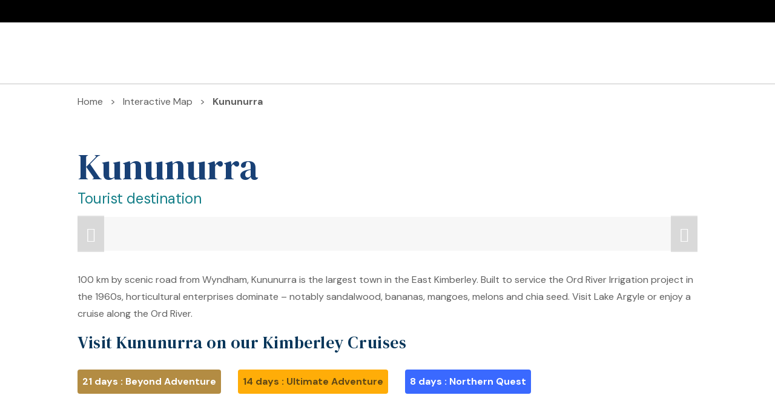

--- FILE ---
content_type: text/html;charset=utf-8
request_url: https://www.kimberleyquest.com.au/destination/kununurra
body_size: 29640
content:
<!doctype html>
<html xmlns:og="http://opengraphprotocol.org/schema/" xmlns:fb="http://www.facebook.com/2008/fbml" lang="en-AU"  >
  <head>
    <meta http-equiv="X-UA-Compatible" content="IE=edge,chrome=1">
    <meta name="viewport" content="initial-scale=1">

    <!-- This is Squarespace. --><!-- kimberley-quest -->
<base href="">
<meta charset="utf-8" />
<title>Visit Kununurra on a Cruise &mdash; Kimberley Quest</title>
<meta http-equiv="Accept-CH" content="Sec-CH-UA-Platform-Version, Sec-CH-UA-Model" /><link rel="icon" type="image/x-icon" href="https://images.squarespace-cdn.com/content/v1/66a7c121843a653c15271873/22e9f94b-d439-47f5-be5f-f95ee3a40461/favicon.ico"/>
<link rel="canonical" href="https://www.kimberleyquest.com.au/destination/kununurra"/>
<meta property="og:site_name" content="Kimberley Quest"/>
<meta property="og:title" content="Visit Kununurra on a Cruise &mdash; Kimberley Quest"/>
<meta property="og:latitude" content="-15.7783483"/>
<meta property="og:longitude" content="128.7439001"/>
<meta property="og:locality" content="kununurra"/>
<meta property="og:url" content="https://www.kimberleyquest.com.au/destination/kununurra"/>
<meta property="og:type" content="article"/>
<meta property="og:description" content="Begin or end your Kimberley cruise in Kununurra. Gateway to the Kimberley with Lake Argyle, Ord River, and spectacular outback scenery."/>
<meta property="og:image" content="http://static1.squarespace.com/static/66a7c121843a653c15271873/680cf826332cec226a1c8694/680a713dd27c3e3c1b1d7dfb/1756380571703/kununurra_2.jpg?format=1500w"/>
<meta property="og:image:width" content="796"/>
<meta property="og:image:height" content="448"/>
<meta itemprop="name" content="Visit Kununurra on a Cruise — Kimberley Quest"/>
<meta itemprop="url" content="https://www.kimberleyquest.com.au/destination/kununurra"/>
<meta itemprop="description" content="Begin or end your Kimberley cruise in Kununurra. Gateway to the Kimberley with Lake Argyle, Ord River, and spectacular outback scenery."/>
<meta itemprop="thumbnailUrl" content="http://static1.squarespace.com/static/66a7c121843a653c15271873/680cf826332cec226a1c8694/680a713dd27c3e3c1b1d7dfb/1756380571703/kununurra_2.jpg?format=1500w"/>
<link rel="image_src" href="http://static1.squarespace.com/static/66a7c121843a653c15271873/680cf826332cec226a1c8694/680a713dd27c3e3c1b1d7dfb/1756380571703/kununurra_2.jpg?format=1500w" />
<meta itemprop="image" content="http://static1.squarespace.com/static/66a7c121843a653c15271873/680cf826332cec226a1c8694/680a713dd27c3e3c1b1d7dfb/1756380571703/kununurra_2.jpg?format=1500w"/>
<meta itemprop="author" content="Flametree Creative"/>
<meta itemprop="datePublished" content="2025-04-25T01:20:35+0800"/>
<meta itemprop="dateModified" content="2025-08-28T19:29:31+0800"/>
<meta itemprop="headline" content="Kununurra"/>
<meta itemprop="publisher" content="Kimberley Quest"/>
<meta name="twitter:title" content="Visit Kununurra on a Cruise — Kimberley Quest"/>
<meta name="twitter:image" content="http://static1.squarespace.com/static/66a7c121843a653c15271873/680cf826332cec226a1c8694/680a713dd27c3e3c1b1d7dfb/1756380571703/kununurra_2.jpg?format=1500w"/>
<meta name="twitter:url" content="https://www.kimberleyquest.com.au/destination/kununurra"/>
<meta name="twitter:card" content="summary"/>
<meta name="twitter:description" content="Begin or end your Kimberley cruise in Kununurra. Gateway to the Kimberley with Lake Argyle, Ord River, and spectacular outback scenery."/>
<meta name="description" content="Begin or end your Kimberley cruise in Kununurra. Gateway to the Kimberley 
with Lake Argyle, Ord River, and spectacular outback scenery." />
<link rel="preconnect" href="https://images.squarespace-cdn.com">
<link rel="preconnect" href="https://use.typekit.net" crossorigin>
<link rel="preconnect" href="https://p.typekit.net" crossorigin>
<script type="text/javascript" src="//use.typekit.net/ik/lId4JyStJqbykgceTL7tZgb8vST-pyrA1Xxdj7hmuQtfecGJXnX1IyvhF2jtFRZLFRZyFhwUwRItF2FyFR9DjDIuwRSU52SDe6MKBcBnie8hOAikdas8ShClZWyXZAoqZAb7f6KSX6IbMg62JMJ7f6KiX6IbMg6IJMJ7f6KLX6IbMg6BJMHbMSrMrS9e.js" async fetchpriority="high" onload="try{Typekit.load();}catch(e){} document.documentElement.classList.remove('wf-loading');"></script>
<script>document.documentElement.classList.add('wf-loading')</script>
<style>@keyframes fonts-loading { 0%, 99% { color: transparent; } } html.wf-loading * { animation: fonts-loading 3s; }</style>
<link rel="preconnect" href="https://fonts.gstatic.com" crossorigin>
<link rel="stylesheet" href="https://fonts.googleapis.com/css2?family=DM+Serif+Display:ital,wght@0,400;1,400&family=DM+Sans:ital,wght@0,300;0,400;0,700;1,400;1,700&family=Rubik:ital,wght@0,300;0,400;0,500;0,700;1,400;1,700&family=DM+Serif+Text:ital,wght@0,400;1,400"><script type="text/javascript" crossorigin="anonymous" nomodule="nomodule" src="//assets.squarespace.com/@sqs/polyfiller/1.6/legacy.js"></script>
<script type="text/javascript" crossorigin="anonymous" src="//assets.squarespace.com/@sqs/polyfiller/1.6/modern.js"></script>
<script type="text/javascript">SQUARESPACE_ROLLUPS = {};</script>
<script>(function(rollups, name) { if (!rollups[name]) { rollups[name] = {}; } rollups[name].js = ["//assets.squarespace.com/universal/scripts-compressed/extract-css-runtime-12c009ce0bad64e8-min.en-US.js"]; })(SQUARESPACE_ROLLUPS, 'squarespace-extract_css_runtime');</script>
<script crossorigin="anonymous" src="//assets.squarespace.com/universal/scripts-compressed/extract-css-runtime-12c009ce0bad64e8-min.en-US.js" ></script><script>(function(rollups, name) { if (!rollups[name]) { rollups[name] = {}; } rollups[name].js = ["//assets.squarespace.com/universal/scripts-compressed/extract-css-moment-js-vendor-6f2a1f6ec9a41489-min.en-US.js"]; })(SQUARESPACE_ROLLUPS, 'squarespace-extract_css_moment_js_vendor');</script>
<script crossorigin="anonymous" src="//assets.squarespace.com/universal/scripts-compressed/extract-css-moment-js-vendor-6f2a1f6ec9a41489-min.en-US.js" ></script><script>(function(rollups, name) { if (!rollups[name]) { rollups[name] = {}; } rollups[name].js = ["//assets.squarespace.com/universal/scripts-compressed/cldr-resource-pack-22ed584d99d9b83d-min.en-US.js"]; })(SQUARESPACE_ROLLUPS, 'squarespace-cldr_resource_pack');</script>
<script crossorigin="anonymous" src="//assets.squarespace.com/universal/scripts-compressed/cldr-resource-pack-22ed584d99d9b83d-min.en-US.js" ></script><script>(function(rollups, name) { if (!rollups[name]) { rollups[name] = {}; } rollups[name].js = ["//assets.squarespace.com/universal/scripts-compressed/common-vendors-stable-fbd854d40b0804b7-min.en-US.js"]; })(SQUARESPACE_ROLLUPS, 'squarespace-common_vendors_stable');</script>
<script crossorigin="anonymous" src="//assets.squarespace.com/universal/scripts-compressed/common-vendors-stable-fbd854d40b0804b7-min.en-US.js" ></script><script>(function(rollups, name) { if (!rollups[name]) { rollups[name] = {}; } rollups[name].js = ["//assets.squarespace.com/universal/scripts-compressed/common-vendors-4eceb3db532a1896-min.en-US.js"]; })(SQUARESPACE_ROLLUPS, 'squarespace-common_vendors');</script>
<script crossorigin="anonymous" src="//assets.squarespace.com/universal/scripts-compressed/common-vendors-4eceb3db532a1896-min.en-US.js" ></script><script>(function(rollups, name) { if (!rollups[name]) { rollups[name] = {}; } rollups[name].js = ["//assets.squarespace.com/universal/scripts-compressed/common-80d8c7e070a7792a-min.en-US.js"]; })(SQUARESPACE_ROLLUPS, 'squarespace-common');</script>
<script crossorigin="anonymous" src="//assets.squarespace.com/universal/scripts-compressed/common-80d8c7e070a7792a-min.en-US.js" ></script><script>(function(rollups, name) { if (!rollups[name]) { rollups[name] = {}; } rollups[name].js = ["//assets.squarespace.com/universal/scripts-compressed/user-account-core-b4aa0c8a8a664afe-min.en-US.js"]; })(SQUARESPACE_ROLLUPS, 'squarespace-user_account_core');</script>
<script crossorigin="anonymous" src="//assets.squarespace.com/universal/scripts-compressed/user-account-core-b4aa0c8a8a664afe-min.en-US.js" ></script><script>(function(rollups, name) { if (!rollups[name]) { rollups[name] = {}; } rollups[name].css = ["//assets.squarespace.com/universal/styles-compressed/user-account-core-d101a9d3cd0580b1-min.en-US.css"]; })(SQUARESPACE_ROLLUPS, 'squarespace-user_account_core');</script>
<link rel="stylesheet" type="text/css" href="//assets.squarespace.com/universal/styles-compressed/user-account-core-d101a9d3cd0580b1-min.en-US.css"><script>(function(rollups, name) { if (!rollups[name]) { rollups[name] = {}; } rollups[name].js = ["//assets.squarespace.com/universal/scripts-compressed/performance-6c7058b44420b6db-min.en-US.js"]; })(SQUARESPACE_ROLLUPS, 'squarespace-performance');</script>
<script crossorigin="anonymous" src="//assets.squarespace.com/universal/scripts-compressed/performance-6c7058b44420b6db-min.en-US.js" defer ></script><script data-name="static-context">Static = window.Static || {}; Static.SQUARESPACE_CONTEXT = {"betaFeatureFlags":["i18n_beta_website_locales","campaigns_import_discounts","campaigns_merch_state","campaigns_discount_section_in_blasts","section-sdk-plp-list-view-atc-button-enabled","marketing_landing_page","campaigns_new_image_layout_picker","enable_form_submission_trigger","commerce-product-forms-rendering","form_block_first_last_name_required","campaigns_discount_section_in_automations","modernized-pdp-m2-enabled","contacts_and_campaigns_redesign","marketing_automations","campaigns_thumbnail_layout"],"facebookAppId":"314192535267336","facebookApiVersion":"v6.0","rollups":{"squarespace-announcement-bar":{"js":"//assets.squarespace.com/universal/scripts-compressed/announcement-bar-92ab1c4891022f1d-min.en-US.js"},"squarespace-audio-player":{"css":"//assets.squarespace.com/universal/styles-compressed/audio-player-b05f5197a871c566-min.en-US.css","js":"//assets.squarespace.com/universal/scripts-compressed/audio-player-48b2ef79cf1c7ffb-min.en-US.js"},"squarespace-blog-collection-list":{"css":"//assets.squarespace.com/universal/styles-compressed/blog-collection-list-b4046463b72f34e2-min.en-US.css","js":"//assets.squarespace.com/universal/scripts-compressed/blog-collection-list-f78db80fc1cd6fce-min.en-US.js"},"squarespace-calendar-block-renderer":{"css":"//assets.squarespace.com/universal/styles-compressed/calendar-block-renderer-b72d08ba4421f5a0-min.en-US.css","js":"//assets.squarespace.com/universal/scripts-compressed/calendar-block-renderer-550530d9b21148ea-min.en-US.js"},"squarespace-chartjs-helpers":{"css":"//assets.squarespace.com/universal/styles-compressed/chartjs-helpers-96b256171ee039c1-min.en-US.css","js":"//assets.squarespace.com/universal/scripts-compressed/chartjs-helpers-4fd57f343946d08e-min.en-US.js"},"squarespace-comments":{"css":"//assets.squarespace.com/universal/styles-compressed/comments-1005d8fa07d32785-min.en-US.css","js":"//assets.squarespace.com/universal/scripts-compressed/comments-ddbed2e69fd3befa-min.en-US.js"},"squarespace-custom-css-popup":{"css":"//assets.squarespace.com/universal/styles-compressed/custom-css-popup-679a91a14e6e13a0-min.en-US.css","js":"//assets.squarespace.com/universal/scripts-compressed/custom-css-popup-3b7d885fa560921a-min.en-US.js"},"squarespace-dialog":{"css":"//assets.squarespace.com/universal/styles-compressed/dialog-f9093f2d526b94df-min.en-US.css","js":"//assets.squarespace.com/universal/scripts-compressed/dialog-2540b905667f1e8a-min.en-US.js"},"squarespace-events-collection":{"css":"//assets.squarespace.com/universal/styles-compressed/events-collection-b72d08ba4421f5a0-min.en-US.css","js":"//assets.squarespace.com/universal/scripts-compressed/events-collection-3e7891c6b5666deb-min.en-US.js"},"squarespace-form-rendering-utils":{"js":"//assets.squarespace.com/universal/scripts-compressed/form-rendering-utils-c55cb4954532d2e9-min.en-US.js"},"squarespace-forms":{"css":"//assets.squarespace.com/universal/styles-compressed/forms-0afd3c6ac30bbab1-min.en-US.css","js":"//assets.squarespace.com/universal/scripts-compressed/forms-5d3eff1221a2050f-min.en-US.js"},"squarespace-gallery-collection-list":{"css":"//assets.squarespace.com/universal/styles-compressed/gallery-collection-list-b4046463b72f34e2-min.en-US.css","js":"//assets.squarespace.com/universal/scripts-compressed/gallery-collection-list-07747667a3187b76-min.en-US.js"},"squarespace-image-zoom":{"css":"//assets.squarespace.com/universal/styles-compressed/image-zoom-b4046463b72f34e2-min.en-US.css","js":"//assets.squarespace.com/universal/scripts-compressed/image-zoom-60c18dc5f8f599ea-min.en-US.js"},"squarespace-pinterest":{"css":"//assets.squarespace.com/universal/styles-compressed/pinterest-b4046463b72f34e2-min.en-US.css","js":"//assets.squarespace.com/universal/scripts-compressed/pinterest-95bcbc1cf54446d6-min.en-US.js"},"squarespace-popup-overlay":{"css":"//assets.squarespace.com/universal/styles-compressed/popup-overlay-b742b752f5880972-min.en-US.css","js":"//assets.squarespace.com/universal/scripts-compressed/popup-overlay-8103e8e9061090c8-min.en-US.js"},"squarespace-product-quick-view":{"css":"//assets.squarespace.com/universal/styles-compressed/product-quick-view-9548705e5cf7ee87-min.en-US.css","js":"//assets.squarespace.com/universal/scripts-compressed/product-quick-view-1045093de9b77d7f-min.en-US.js"},"squarespace-products-collection-item-v2":{"css":"//assets.squarespace.com/universal/styles-compressed/products-collection-item-v2-b4046463b72f34e2-min.en-US.css","js":"//assets.squarespace.com/universal/scripts-compressed/products-collection-item-v2-e3a3f101748fca6e-min.en-US.js"},"squarespace-products-collection-list-v2":{"css":"//assets.squarespace.com/universal/styles-compressed/products-collection-list-v2-b4046463b72f34e2-min.en-US.css","js":"//assets.squarespace.com/universal/scripts-compressed/products-collection-list-v2-eedc544f4cc56af4-min.en-US.js"},"squarespace-search-page":{"css":"//assets.squarespace.com/universal/styles-compressed/search-page-90a67fc09b9b32c6-min.en-US.css","js":"//assets.squarespace.com/universal/scripts-compressed/search-page-0ff0e020ab1fa1a7-min.en-US.js"},"squarespace-search-preview":{"js":"//assets.squarespace.com/universal/scripts-compressed/search-preview-0cd39e3057f784ac-min.en-US.js"},"squarespace-simple-liking":{"css":"//assets.squarespace.com/universal/styles-compressed/simple-liking-701bf8bbc05ec6aa-min.en-US.css","js":"//assets.squarespace.com/universal/scripts-compressed/simple-liking-c63bf8989a1c119a-min.en-US.js"},"squarespace-social-buttons":{"css":"//assets.squarespace.com/universal/styles-compressed/social-buttons-95032e5fa98e47a5-min.en-US.css","js":"//assets.squarespace.com/universal/scripts-compressed/social-buttons-0d3103d68d9577b7-min.en-US.js"},"squarespace-tourdates":{"css":"//assets.squarespace.com/universal/styles-compressed/tourdates-b4046463b72f34e2-min.en-US.css","js":"//assets.squarespace.com/universal/scripts-compressed/tourdates-6935a85e44fbeb38-min.en-US.js"},"squarespace-website-overlays-manager":{"css":"//assets.squarespace.com/universal/styles-compressed/website-overlays-manager-07ea5a4e004e6710-min.en-US.css","js":"//assets.squarespace.com/universal/scripts-compressed/website-overlays-manager-70d38206948bb16f-min.en-US.js"}},"pageType":50,"website":{"id":"66a7c121843a653c15271873","identifier":"kimberley-quest","websiteType":1,"contentModifiedOn":1768275448251,"cloneable":false,"hasBeenCloneable":false,"developerMode":true,"siteStatus":{},"language":"en-AU","translationLocale":"en-US","formattingLocale":"en-AU","timeZone":"Australia/Perth","machineTimeZoneOffset":28800000,"timeZoneOffset":28800000,"timeZoneAbbr":"AWST","siteTitle":"Kimberley Quest","fullSiteTitle":"Visit Kununurra on a Cruise \u2014 Kimberley Quest","siteDescription":"","location":{},"logoImageId":"6882f4f63b029c7cc72414e3","shareButtonOptions":{"1":true,"7":true,"2":true},"logoImageUrl":"//images.squarespace-cdn.com/content/v1/66a7c121843a653c15271873/0ab83435-d819-4ebb-8237-11bd1156f7af/kimberley_quest_logo-NW-01.png","authenticUrl":"https://www.kimberleyquest.com.au","internalUrl":"https://kimberley-quest.squarespace.com","baseUrl":"https://www.kimberleyquest.com.au","primaryDomain":"www.kimberleyquest.com.au","sslSetting":3,"isHstsEnabled":true,"socialAccounts":[{"serviceId":64,"screenname":"Instagram","addedOn":1722522716811,"profileUrl":"https://www.instagram.com/kimberleyquest/","iconEnabled":true,"serviceName":"instagram-unauth"},{"serviceId":60,"screenname":"Facebook","addedOn":1722522725750,"profileUrl":"https://www.facebook.com/kimberleyquest","iconEnabled":true,"serviceName":"facebook-unauth"}],"typekitId":"","statsMigrated":false,"imageMetadataProcessingEnabled":false,"screenshotId":"08e2bf8ee8638414c6541f20aff87a4abe417b5a30a319b4373c48f5b7058bd4","captchaSettings":{"siteKey":"6Leq0pUrAAAAAJ6bpsGVsYnRjaT6740gr2YMZvRo","enabledForDonations":false},"showOwnerLogin":false},"websiteSettings":{"id":"66a7c121843a653c15271876","websiteId":"66a7c121843a653c15271873","subjects":[],"country":"AU","state":"WA","simpleLikingEnabled":true,"mobileInfoBarSettings":{"isContactEmailEnabled":false,"isContactPhoneNumberEnabled":false,"isLocationEnabled":false,"isBusinessHoursEnabled":false},"announcementBarSettings":{},"commentLikesAllowed":true,"commentAnonAllowed":true,"commentThreaded":true,"commentApprovalRequired":false,"commentAvatarsOn":true,"commentSortType":2,"commentFlagThreshold":0,"commentFlagsAllowed":true,"commentEnableByDefault":true,"commentDisableAfterDaysDefault":0,"disqusShortname":"","commentsEnabled":false,"businessHours":{},"storeSettings":{"returnPolicy":null,"termsOfService":null,"privacyPolicy":null,"expressCheckout":false,"continueShoppingLinkUrl":"/","useLightCart":false,"showNoteField":false,"shippingCountryDefaultValue":"US","billToShippingDefaultValue":false,"showShippingPhoneNumber":true,"isShippingPhoneRequired":false,"showBillingPhoneNumber":true,"isBillingPhoneRequired":false,"currenciesSupported":["USD","CAD","GBP","AUD","EUR","CHF","NOK","SEK","DKK","NZD","SGD","MXN","HKD","CZK","ILS","MYR","RUB","PHP","PLN","THB","BRL","ARS","COP","IDR","INR","JPY","ZAR"],"defaultCurrency":"USD","selectedCurrency":"AUD","measurementStandard":1,"showCustomCheckoutForm":false,"checkoutPageMarketingOptInEnabled":true,"enableMailingListOptInByDefault":false,"sameAsRetailLocation":false,"merchandisingSettings":{"scarcityEnabledOnProductItems":false,"scarcityEnabledOnProductBlocks":false,"scarcityMessageType":"DEFAULT_SCARCITY_MESSAGE","scarcityThreshold":10,"multipleQuantityAllowedForServices":true,"restockNotificationsEnabled":false,"restockNotificationsSuccessText":"","restockNotificationsMailingListSignUpEnabled":false,"relatedProductsEnabled":false,"relatedProductsOrdering":"random","soldOutVariantsDropdownDisabled":false,"productComposerOptedIn":false,"productComposerABTestOptedOut":false,"productReviewsEnabled":false},"minimumOrderSubtotalEnabled":false,"minimumOrderSubtotal":{"currency":"AUD","value":"0.00"},"addToCartConfirmationType":2,"isLive":false,"multipleQuantityAllowedForServices":true},"useEscapeKeyToLogin":false,"ssBadgeType":1,"ssBadgePosition":4,"ssBadgeVisibility":1,"ssBadgeDevices":1,"pinterestOverlayOptions":{"mode":"disabled"},"userAccountsSettings":{"loginAllowed":true,"signupAllowed":true}},"cookieSettings":{"isCookieBannerEnabled":false,"isRestrictiveCookiePolicyEnabled":false,"cookieBannerText":"","cookieBannerTheme":"","cookieBannerVariant":"","cookieBannerPosition":"","cookieBannerCtaVariant":"","cookieBannerCtaText":"","cookieBannerAcceptType":"OPT_IN","cookieBannerOptOutCtaText":"","cookieBannerHasOptOut":false,"cookieBannerHasManageCookies":true,"cookieBannerManageCookiesLabel":"","cookieBannerSavedPreferencesText":"","cookieBannerSavedPreferencesLayout":"PILL"},"websiteCloneable":false,"collection":{"title":"Explore our magnificent cruises","id":"680cf826332cec226a1c8694","fullUrl":"/destination","type":1,"permissionType":1},"item":{"title":"Kununurra","id":"680a713dd27c3e3c1b1d7dfb","fullUrl":"/destination/kununurra","publicCommentCount":0,"commentState":2,"recordType":1},"subscribed":false,"appDomain":"squarespace.com","templateTweakable":true,"tweakJSON":{"aspect-ratio":"4:3 Four Thirds","gallery-arrow-style":"No Background","gallery-aspect-ratio":"3:2 Standard","gallery-auto-crop":"true","gallery-autoplay":"false","gallery-design":"Grid","gallery-info-overlay":"Show on Hover","gallery-loop":"false","gallery-navigation":"Bullets","gallery-show-arrows":"true","gallery-transitions":"Fade","galleryArrowBackground":"rgba(34,34,34,1)","galleryArrowColor":"rgba(255,255,255,1)","galleryAutoplaySpeed":"3","galleryCircleColor":"rgba(255,255,255,1)","galleryInfoBackground":"rgba(0, 0, 0, .7)","galleryThumbnailSize":"100px","gridSize":"350px","gridSpacing":"40px","tweak-blog-list-columns":"4","tweak-blog-list-item-image-aspect-ratio-grid":"3:2 Standard","tweak-blog-list-item-image-aspect-ratio-stacked":"1:1 Square","tweak-blog-list-item-image-show":"true","tweak-blog-list-spacing":"18px","tweak-blog-list-style":"Grid","tweak-footer-layout":"Stacked","tweak-header-bottom-overlay-on-index-gallery":"true","tweak-index-gallery-apply-bottom-spacing":"true","tweak-index-gallery-autoplay-duration":"2.9","tweak-index-gallery-autoplay-enable":"true","tweak-index-gallery-fixed-height":"true","tweak-index-gallery-height":"80vh","tweak-index-gallery-indicators":"Dots","tweak-index-gallery-layout":"Slideshow","tweak-index-gallery-transition":"Fade","tweak-index-gallery-transition-duration":"376","tweak-index-nav-position":"Right","tweak-index-page-apply-bottom-spacing":"false","tweak-index-page-fullscreen":"First Page Only","tweak-index-page-min-height":"88vh","tweak-mobile-breakpoint":"769px","tweak-overlay-parallax-enabled":"false","tweak-overlay-parallax-new-math":"false","tweak-product-item-image-zoom-factor":"2","tweak-product-list-item-hover-behavior":"Show Alternate Image","tweak-product-list-items-per-row":"3","tweak-related-products-items-per-row":"3","tweak-related-products-title-spacing":"50px","tweak-site-ajax-loading-enable":"false","tweak-site-border-show":"false","tweak-site-border-width":"10px"},"templateId":"66a7c2772161257f403b8d4e","templateVersion":"7","pageFeatures":[1,2,4],"gmRenderKey":"QUl6YVN5Q0JUUk9xNkx1dkZfSUUxcjQ2LVQ0QWVUU1YtMGQ3bXk4","templateScriptsRootUrl":"https://static1.squarespace.com/static/ta/66a7c121843a653c15271873/955/scripts/","impersonatedSession":false,"tzData":{"zones":[[480,"AW","AW%sT",null]],"rules":{"AW":[[2006,"only",null,"Dec",3,"2:00s","1:00","D"],[2007,2009,null,"Mar","lastSun","2:00s","0","S"],[2007,2008,null,"Oct","lastSun","2:00s","1:00","D"]]}},"showAnnouncementBar":false,"recaptchaEnterpriseContext":{"recaptchaEnterpriseSiteKey":"6LdDFQwjAAAAAPigEvvPgEVbb7QBm-TkVJdDTlAv"},"i18nContext":{"timeZoneData":{"id":"Australia/Perth","name":"Western Australia Time"}},"env":"PRODUCTION","visitorFormContext":{"formFieldFormats":{"countries":[{"name":"Afghanistan","code":"AF","phoneCode":"+93"},{"name":"\u00C5land Islands","code":"AX","phoneCode":"+358"},{"name":"Albania","code":"AL","phoneCode":"+355"},{"name":"Algeria","code":"DZ","phoneCode":"+213"},{"name":"American Samoa","code":"AS","phoneCode":"+1"},{"name":"Andorra","code":"AD","phoneCode":"+376"},{"name":"Angola","code":"AO","phoneCode":"+244"},{"name":"Anguilla","code":"AI","phoneCode":"+1"},{"name":"Antigua & Barbuda","code":"AG","phoneCode":"+1"},{"name":"Argentina","code":"AR","phoneCode":"+54"},{"name":"Armenia","code":"AM","phoneCode":"+374"},{"name":"Aruba","code":"AW","phoneCode":"+297"},{"name":"Ascension Island","code":"AC","phoneCode":"+247"},{"name":"Australia","code":"AU","phoneCode":"+61"},{"name":"Austria","code":"AT","phoneCode":"+43"},{"name":"Azerbaijan","code":"AZ","phoneCode":"+994"},{"name":"Bahamas","code":"BS","phoneCode":"+1"},{"name":"Bahrain","code":"BH","phoneCode":"+973"},{"name":"Bangladesh","code":"BD","phoneCode":"+880"},{"name":"Barbados","code":"BB","phoneCode":"+1"},{"name":"Belarus","code":"BY","phoneCode":"+375"},{"name":"Belgium","code":"BE","phoneCode":"+32"},{"name":"Belize","code":"BZ","phoneCode":"+501"},{"name":"Benin","code":"BJ","phoneCode":"+229"},{"name":"Bermuda","code":"BM","phoneCode":"+1"},{"name":"Bhutan","code":"BT","phoneCode":"+975"},{"name":"Bolivia","code":"BO","phoneCode":"+591"},{"name":"Bosnia & Herzegovina","code":"BA","phoneCode":"+387"},{"name":"Botswana","code":"BW","phoneCode":"+267"},{"name":"Brazil","code":"BR","phoneCode":"+55"},{"name":"British Indian Ocean Territory","code":"IO","phoneCode":"+246"},{"name":"British Virgin Islands","code":"VG","phoneCode":"+1"},{"name":"Brunei","code":"BN","phoneCode":"+673"},{"name":"Bulgaria","code":"BG","phoneCode":"+359"},{"name":"Burkina Faso","code":"BF","phoneCode":"+226"},{"name":"Burundi","code":"BI","phoneCode":"+257"},{"name":"Cambodia","code":"KH","phoneCode":"+855"},{"name":"Cameroon","code":"CM","phoneCode":"+237"},{"name":"Canada","code":"CA","phoneCode":"+1"},{"name":"Cape Verde","code":"CV","phoneCode":"+238"},{"name":"Caribbean Netherlands","code":"BQ","phoneCode":"+599"},{"name":"Cayman Islands","code":"KY","phoneCode":"+1"},{"name":"Central African Republic","code":"CF","phoneCode":"+236"},{"name":"Chad","code":"TD","phoneCode":"+235"},{"name":"Chile","code":"CL","phoneCode":"+56"},{"name":"China","code":"CN","phoneCode":"+86"},{"name":"Christmas Island","code":"CX","phoneCode":"+61"},{"name":"Cocos (Keeling) Islands","code":"CC","phoneCode":"+61"},{"name":"Colombia","code":"CO","phoneCode":"+57"},{"name":"Comoros","code":"KM","phoneCode":"+269"},{"name":"Congo - Brazzaville","code":"CG","phoneCode":"+242"},{"name":"Congo - Kinshasa","code":"CD","phoneCode":"+243"},{"name":"Cook Islands","code":"CK","phoneCode":"+682"},{"name":"Costa Rica","code":"CR","phoneCode":"+506"},{"name":"C\u00F4te d\u2019Ivoire","code":"CI","phoneCode":"+225"},{"name":"Croatia","code":"HR","phoneCode":"+385"},{"name":"Cuba","code":"CU","phoneCode":"+53"},{"name":"Cura\u00E7ao","code":"CW","phoneCode":"+599"},{"name":"Cyprus","code":"CY","phoneCode":"+357"},{"name":"Czechia","code":"CZ","phoneCode":"+420"},{"name":"Denmark","code":"DK","phoneCode":"+45"},{"name":"Djibouti","code":"DJ","phoneCode":"+253"},{"name":"Dominica","code":"DM","phoneCode":"+1"},{"name":"Dominican Republic","code":"DO","phoneCode":"+1"},{"name":"Ecuador","code":"EC","phoneCode":"+593"},{"name":"Egypt","code":"EG","phoneCode":"+20"},{"name":"El Salvador","code":"SV","phoneCode":"+503"},{"name":"Equatorial Guinea","code":"GQ","phoneCode":"+240"},{"name":"Eritrea","code":"ER","phoneCode":"+291"},{"name":"Estonia","code":"EE","phoneCode":"+372"},{"name":"Eswatini","code":"SZ","phoneCode":"+268"},{"name":"Ethiopia","code":"ET","phoneCode":"+251"},{"name":"Falkland Islands","code":"FK","phoneCode":"+500"},{"name":"Faroe Islands","code":"FO","phoneCode":"+298"},{"name":"Fiji","code":"FJ","phoneCode":"+679"},{"name":"Finland","code":"FI","phoneCode":"+358"},{"name":"France","code":"FR","phoneCode":"+33"},{"name":"French Guiana","code":"GF","phoneCode":"+594"},{"name":"French Polynesia","code":"PF","phoneCode":"+689"},{"name":"Gabon","code":"GA","phoneCode":"+241"},{"name":"Gambia","code":"GM","phoneCode":"+220"},{"name":"Georgia","code":"GE","phoneCode":"+995"},{"name":"Germany","code":"DE","phoneCode":"+49"},{"name":"Ghana","code":"GH","phoneCode":"+233"},{"name":"Gibraltar","code":"GI","phoneCode":"+350"},{"name":"Greece","code":"GR","phoneCode":"+30"},{"name":"Greenland","code":"GL","phoneCode":"+299"},{"name":"Grenada","code":"GD","phoneCode":"+1"},{"name":"Guadeloupe","code":"GP","phoneCode":"+590"},{"name":"Guam","code":"GU","phoneCode":"+1"},{"name":"Guatemala","code":"GT","phoneCode":"+502"},{"name":"Guernsey","code":"GG","phoneCode":"+44"},{"name":"Guinea","code":"GN","phoneCode":"+224"},{"name":"Guinea-Bissau","code":"GW","phoneCode":"+245"},{"name":"Guyana","code":"GY","phoneCode":"+592"},{"name":"Haiti","code":"HT","phoneCode":"+509"},{"name":"Honduras","code":"HN","phoneCode":"+504"},{"name":"Hong Kong SAR China","code":"HK","phoneCode":"+852"},{"name":"Hungary","code":"HU","phoneCode":"+36"},{"name":"Iceland","code":"IS","phoneCode":"+354"},{"name":"India","code":"IN","phoneCode":"+91"},{"name":"Indonesia","code":"ID","phoneCode":"+62"},{"name":"Iran","code":"IR","phoneCode":"+98"},{"name":"Iraq","code":"IQ","phoneCode":"+964"},{"name":"Ireland","code":"IE","phoneCode":"+353"},{"name":"Isle of Man","code":"IM","phoneCode":"+44"},{"name":"Israel","code":"IL","phoneCode":"+972"},{"name":"Italy","code":"IT","phoneCode":"+39"},{"name":"Jamaica","code":"JM","phoneCode":"+1"},{"name":"Japan","code":"JP","phoneCode":"+81"},{"name":"Jersey","code":"JE","phoneCode":"+44"},{"name":"Jordan","code":"JO","phoneCode":"+962"},{"name":"Kazakhstan","code":"KZ","phoneCode":"+7"},{"name":"Kenya","code":"KE","phoneCode":"+254"},{"name":"Kiribati","code":"KI","phoneCode":"+686"},{"name":"Kosovo","code":"XK","phoneCode":"+383"},{"name":"Kuwait","code":"KW","phoneCode":"+965"},{"name":"Kyrgyzstan","code":"KG","phoneCode":"+996"},{"name":"Laos","code":"LA","phoneCode":"+856"},{"name":"Latvia","code":"LV","phoneCode":"+371"},{"name":"Lebanon","code":"LB","phoneCode":"+961"},{"name":"Lesotho","code":"LS","phoneCode":"+266"},{"name":"Liberia","code":"LR","phoneCode":"+231"},{"name":"Libya","code":"LY","phoneCode":"+218"},{"name":"Liechtenstein","code":"LI","phoneCode":"+423"},{"name":"Lithuania","code":"LT","phoneCode":"+370"},{"name":"Luxembourg","code":"LU","phoneCode":"+352"},{"name":"Macao SAR China","code":"MO","phoneCode":"+853"},{"name":"Madagascar","code":"MG","phoneCode":"+261"},{"name":"Malawi","code":"MW","phoneCode":"+265"},{"name":"Malaysia","code":"MY","phoneCode":"+60"},{"name":"Maldives","code":"MV","phoneCode":"+960"},{"name":"Mali","code":"ML","phoneCode":"+223"},{"name":"Malta","code":"MT","phoneCode":"+356"},{"name":"Marshall Islands","code":"MH","phoneCode":"+692"},{"name":"Martinique","code":"MQ","phoneCode":"+596"},{"name":"Mauritania","code":"MR","phoneCode":"+222"},{"name":"Mauritius","code":"MU","phoneCode":"+230"},{"name":"Mayotte","code":"YT","phoneCode":"+262"},{"name":"Mexico","code":"MX","phoneCode":"+52"},{"name":"Micronesia","code":"FM","phoneCode":"+691"},{"name":"Moldova","code":"MD","phoneCode":"+373"},{"name":"Monaco","code":"MC","phoneCode":"+377"},{"name":"Mongolia","code":"MN","phoneCode":"+976"},{"name":"Montenegro","code":"ME","phoneCode":"+382"},{"name":"Montserrat","code":"MS","phoneCode":"+1"},{"name":"Morocco","code":"MA","phoneCode":"+212"},{"name":"Mozambique","code":"MZ","phoneCode":"+258"},{"name":"Myanmar (Burma)","code":"MM","phoneCode":"+95"},{"name":"Namibia","code":"NA","phoneCode":"+264"},{"name":"Nauru","code":"NR","phoneCode":"+674"},{"name":"Nepal","code":"NP","phoneCode":"+977"},{"name":"Netherlands","code":"NL","phoneCode":"+31"},{"name":"New Caledonia","code":"NC","phoneCode":"+687"},{"name":"New Zealand","code":"NZ","phoneCode":"+64"},{"name":"Nicaragua","code":"NI","phoneCode":"+505"},{"name":"Niger","code":"NE","phoneCode":"+227"},{"name":"Nigeria","code":"NG","phoneCode":"+234"},{"name":"Niue","code":"NU","phoneCode":"+683"},{"name":"Norfolk Island","code":"NF","phoneCode":"+672"},{"name":"Northern Mariana Islands","code":"MP","phoneCode":"+1"},{"name":"North Korea","code":"KP","phoneCode":"+850"},{"name":"North Macedonia","code":"MK","phoneCode":"+389"},{"name":"Norway","code":"NO","phoneCode":"+47"},{"name":"Oman","code":"OM","phoneCode":"+968"},{"name":"Pakistan","code":"PK","phoneCode":"+92"},{"name":"Palau","code":"PW","phoneCode":"+680"},{"name":"Palestinian Territories","code":"PS","phoneCode":"+970"},{"name":"Panama","code":"PA","phoneCode":"+507"},{"name":"Papua New Guinea","code":"PG","phoneCode":"+675"},{"name":"Paraguay","code":"PY","phoneCode":"+595"},{"name":"Peru","code":"PE","phoneCode":"+51"},{"name":"Philippines","code":"PH","phoneCode":"+63"},{"name":"Poland","code":"PL","phoneCode":"+48"},{"name":"Portugal","code":"PT","phoneCode":"+351"},{"name":"Puerto Rico","code":"PR","phoneCode":"+1"},{"name":"Qatar","code":"QA","phoneCode":"+974"},{"name":"R\u00E9union","code":"RE","phoneCode":"+262"},{"name":"Romania","code":"RO","phoneCode":"+40"},{"name":"Russia","code":"RU","phoneCode":"+7"},{"name":"Rwanda","code":"RW","phoneCode":"+250"},{"name":"Samoa","code":"WS","phoneCode":"+685"},{"name":"San Marino","code":"SM","phoneCode":"+378"},{"name":"S\u00E3o Tom\u00E9 & Pr\u00EDncipe","code":"ST","phoneCode":"+239"},{"name":"Saudi Arabia","code":"SA","phoneCode":"+966"},{"name":"Senegal","code":"SN","phoneCode":"+221"},{"name":"Serbia","code":"RS","phoneCode":"+381"},{"name":"Seychelles","code":"SC","phoneCode":"+248"},{"name":"Sierra Leone","code":"SL","phoneCode":"+232"},{"name":"Singapore","code":"SG","phoneCode":"+65"},{"name":"Sint Maarten","code":"SX","phoneCode":"+1"},{"name":"Slovakia","code":"SK","phoneCode":"+421"},{"name":"Slovenia","code":"SI","phoneCode":"+386"},{"name":"Solomon Islands","code":"SB","phoneCode":"+677"},{"name":"Somalia","code":"SO","phoneCode":"+252"},{"name":"South Africa","code":"ZA","phoneCode":"+27"},{"name":"South Korea","code":"KR","phoneCode":"+82"},{"name":"South Sudan","code":"SS","phoneCode":"+211"},{"name":"Spain","code":"ES","phoneCode":"+34"},{"name":"Sri Lanka","code":"LK","phoneCode":"+94"},{"name":"St. Barth\u00E9lemy","code":"BL","phoneCode":"+590"},{"name":"St. Helena","code":"SH","phoneCode":"+290"},{"name":"St. Kitts & Nevis","code":"KN","phoneCode":"+1"},{"name":"St. Lucia","code":"LC","phoneCode":"+1"},{"name":"St. Martin","code":"MF","phoneCode":"+590"},{"name":"St. Pierre & Miquelon","code":"PM","phoneCode":"+508"},{"name":"St. Vincent & Grenadines","code":"VC","phoneCode":"+1"},{"name":"Sudan","code":"SD","phoneCode":"+249"},{"name":"Suriname","code":"SR","phoneCode":"+597"},{"name":"Svalbard & Jan Mayen","code":"SJ","phoneCode":"+47"},{"name":"Sweden","code":"SE","phoneCode":"+46"},{"name":"Switzerland","code":"CH","phoneCode":"+41"},{"name":"Syria","code":"SY","phoneCode":"+963"},{"name":"Taiwan","code":"TW","phoneCode":"+886"},{"name":"Tajikistan","code":"TJ","phoneCode":"+992"},{"name":"Tanzania","code":"TZ","phoneCode":"+255"},{"name":"Thailand","code":"TH","phoneCode":"+66"},{"name":"Timor-Leste","code":"TL","phoneCode":"+670"},{"name":"Togo","code":"TG","phoneCode":"+228"},{"name":"Tokelau","code":"TK","phoneCode":"+690"},{"name":"Tonga","code":"TO","phoneCode":"+676"},{"name":"Trinidad & Tobago","code":"TT","phoneCode":"+1"},{"name":"Tristan da Cunha","code":"TA","phoneCode":"+290"},{"name":"Tunisia","code":"TN","phoneCode":"+216"},{"name":"T\u00FCrkiye","code":"TR","phoneCode":"+90"},{"name":"Turkmenistan","code":"TM","phoneCode":"+993"},{"name":"Turks & Caicos Islands","code":"TC","phoneCode":"+1"},{"name":"Tuvalu","code":"TV","phoneCode":"+688"},{"name":"U.S. Virgin Islands","code":"VI","phoneCode":"+1"},{"name":"Uganda","code":"UG","phoneCode":"+256"},{"name":"Ukraine","code":"UA","phoneCode":"+380"},{"name":"United Arab Emirates","code":"AE","phoneCode":"+971"},{"name":"United Kingdom","code":"GB","phoneCode":"+44"},{"name":"United States","code":"US","phoneCode":"+1"},{"name":"Uruguay","code":"UY","phoneCode":"+598"},{"name":"Uzbekistan","code":"UZ","phoneCode":"+998"},{"name":"Vanuatu","code":"VU","phoneCode":"+678"},{"name":"Vatican City","code":"VA","phoneCode":"+39"},{"name":"Venezuela","code":"VE","phoneCode":"+58"},{"name":"Vietnam","code":"VN","phoneCode":"+84"},{"name":"Wallis & Futuna","code":"WF","phoneCode":"+681"},{"name":"Western Sahara","code":"EH","phoneCode":"+212"},{"name":"Yemen","code":"YE","phoneCode":"+967"},{"name":"Zambia","code":"ZM","phoneCode":"+260"},{"name":"Zimbabwe","code":"ZW","phoneCode":"+263"}],"initialAddressFormat":{"id":0,"type":"ADDRESS","country":"AU","labelLocale":"en","fields":[{"type":"FIELD","label":"Address Line 1","identifier":"Line1","length":0,"required":true,"metadata":{"autocomplete":"address-line1"}},{"type":"SEPARATOR","label":"\n","identifier":"Newline","length":0,"required":false,"metadata":{}},{"type":"FIELD","label":"Address Line 2","identifier":"Line2","length":0,"required":false,"metadata":{"autocomplete":"address-line2"}},{"type":"SEPARATOR","label":"\n","identifier":"Newline","length":0,"required":false,"metadata":{}},{"type":"FIELD","label":"Suburb","identifier":"City","length":0,"required":true,"metadata":{"autocomplete":"address-level2"}},{"type":"SEPARATOR","label":" ","identifier":"Space","length":0,"required":false,"metadata":{}},{"type":"FIELD","label":"State","identifier":"State","length":0,"required":true,"metadata":{"autocomplete":"address-level1"}},{"type":"SEPARATOR","label":" ","identifier":"Space","length":0,"required":false,"metadata":{}},{"type":"FIELD","label":"Postcode","identifier":"Zip","length":0,"required":true,"metadata":{"autocomplete":"postal-code"}}]},"initialNameOrder":"GIVEN_FIRST","initialPhoneFormat":{"id":0,"type":"PHONE_NUMBER","country":"AU","labelLocale":"en-US","fields":[{"type":"FIELD","label":"1","identifier":"1","length":1,"required":false,"metadata":{}},{"type":"SEPARATOR","label":" ","identifier":"Space","length":0,"required":false,"metadata":{}},{"type":"FIELD","label":"2","identifier":"2","length":4,"required":false,"metadata":{}},{"type":"SEPARATOR","label":" ","identifier":"Space","length":0,"required":false,"metadata":{}},{"type":"FIELD","label":"3","identifier":"3","length":15,"required":false,"metadata":{}}]}},"localizedStrings":{"validation":{"noValidSelection":"A valid selection must be made.","invalidUrl":"Must be a valid URL.","stringTooLong":"Value should have a length no longer than {0}.","containsInvalidKey":"{0} contains an invalid key.","invalidTwitterUsername":"Must be a valid Twitter username.","valueOutsideRange":"Value must be in the range {0} to {1}.","invalidPassword":"Passwords should not contain whitespace.","missingRequiredSubfields":"{0} is missing required subfields: {1}","invalidCurrency":"Currency value should be formatted like 1234 or 123.99.","invalidMapSize":"Value should contain exactly {0} elements.","subfieldsRequired":"All fields in {0} are required.","formSubmissionFailed":"Form submission failed. Review the following information: {0}.","invalidCountryCode":"Country code should have an optional plus and up to 4 digits.","invalidDate":"This is not a real date.","required":"{0} is required.","invalidStringLength":"Value should be {0} characters long.","invalidEmail":"Email addresses should follow the format user@domain.com.","invalidListLength":"Value should be {0} elements long.","allEmpty":"Please fill out at least one form field.","missingRequiredQuestion":"Missing a required question.","invalidQuestion":"Contained an invalid question.","captchaFailure":"Captcha validation failed. Please try again.","stringTooShort":"Value should have a length of at least {0}.","invalid":"{0} is not valid.","formErrors":"Form Errors","containsInvalidValue":"{0} contains an invalid value.","invalidUnsignedNumber":"Numbers must contain only digits and no other characters.","invalidName":"Valid names contain only letters, numbers, spaces, ', or - characters."},"submit":"Submit","status":{"title":"{@} Block","learnMore":"Learn more"},"name":{"firstName":"First Name","lastName":"Last Name"},"lightbox":{"openForm":"Open Form"},"likert":{"agree":"Agree","stronglyDisagree":"Strongly Disagree","disagree":"Disagree","stronglyAgree":"Strongly Agree","neutral":"Neutral"},"time":{"am":"AM","second":"Second","pm":"PM","minute":"Minute","amPm":"AM/PM","hour":"Hour"},"notFound":"Form not found.","date":{"yyyy":"YYYY","year":"Year","mm":"MM","day":"Day","month":"Month","dd":"DD"},"phone":{"country":"Country","number":"Number","prefix":"Prefix","areaCode":"Area Code","line":"Line"},"submitError":"Unable to submit form. Please try again later.","address":{"stateProvince":"State/Province","country":"Country","zipPostalCode":"Zip/Postal Code","address2":"Address 2","address1":"Address 1","city":"City"},"email":{"signUp":"Sign up for news and updates"},"cannotSubmitDemoForm":"This is a demo form and cannot be submitted.","required":"(required)","invalidData":"Invalid form data."}}};</script><link rel="stylesheet" type="text/css" href="https://definitions.sqspcdn.com/website-component-definition/static-assets/website.components.form/a2dfbcda-416e-4627-87e7-fbb1546357cd_281/website.components.form.styles.css"/><link rel="stylesheet" type="text/css" href="https://definitions.sqspcdn.com/website-component-definition/static-assets/website.components.code/a1dc0030-c2b3-4533-8fb6-8d3c416ec01d_155/website.components.code.styles.css"/><script src="https://definitions.sqspcdn.com/website-component-definition/static-assets/website.components.form/a2dfbcda-416e-4627-87e7-fbb1546357cd_281/website.components.form.visitor.js"></script><script src="https://definitions.sqspcdn.com/website-component-definition/static-assets/website.components.code/a1dc0030-c2b3-4533-8fb6-8d3c416ec01d_155/website.components.code.visitor.js"></script><script>Squarespace.load(window);</script>
<link rel="alternate" type="application/rss+xml" title="RSS Feed" href="https://www.kimberleyquest.com.au/destination?format=rss" />
<script type="application/ld+json">{"url":"https://www.kimberleyquest.com.au","name":"Kimberley Quest","description":"","image":"//images.squarespace-cdn.com/content/v1/66a7c121843a653c15271873/0ab83435-d819-4ebb-8237-11bd1156f7af/kimberley_quest_logo-NW-01.png","@context":"http://schema.org","@type":"WebSite"}</script><script type="application/ld+json">{"address":"","image":"https://static1.squarespace.com/static/66a7c121843a653c15271873/t/6882f4f63b029c7cc72414e3/1768275448251/","openingHours":"","@context":"http://schema.org","@type":"LocalBusiness"}</script><script type="application/ld+json">{"name":"Visit Kununurra on a Cruise \u2014 Kimberley Quest","url":"https://www.kimberleyquest.com.au/destination/kununurra","datePublished":"2025-04-25T01:20:35+0800","dateModified":"2025-08-28T19:29:31+0800","headline":"Kununurra","author":"Flametree Creative","publisher":{"name":"Kimberley Quest","logo":{"@type":"ImageObject","url":"https://static1.squarespace.com/static/66a7c121843a653c15271873/t/6882f4f63b029c7cc72414e3/1768275448251/"},"@context":"http://schema.org","@type":"Organization"},"image":"http://static1.squarespace.com/static/66a7c121843a653c15271873/680cf826332cec226a1c8694/680a713dd27c3e3c1b1d7dfb/1756380571703/kununurra_2.jpg?format=1500w","@context":"http://schema.org","@type":"Article"}</script><link rel="stylesheet" type="text/css" href="https://static1.squarespace.com/static/sitecss/66a7c121843a653c15271873/95/66a7c2772161257f403b8d4e/66a7c27a2161257f403b8d50/955/site.css"/><!-- Google Tag Manager -->
<script>(function(w,d,s,l,i){w[l]=w[l]||[];w[l].push({'gtm.start':
new Date().getTime(),event:'gtm.js'});var f=d.getElementsByTagName(s)[0],
j=d.createElement(s),dl=l!='dataLayer'?'&l='+l:'';j.async=true;j.src=
'https://www.googletagmanager.com/gtm.js?id='+i+dl;f.parentNode.insertBefore(j,f);
})(window,document,'script','dataLayer','GTM-N8P23RT');</script>
<!-- End Google Tag Manager -->
<meta name="google-site-verification" content="8HKwA2R-4RXr9qfd7-tP04xTJ0uecs2Uf7_ziBJO25o" /><script>Static.COOKIE_BANNER_CAPABLE = true;</script>
<!-- End of Squarespace Headers -->

    
    <style>
        #tour-680a713dd27c3e3c1b1d7dfb {display:none}
    </style>
    

  </head>

  <body id="item-680a713dd27c3e3c1b1d7dfb" class="tweak-site-width-option-full-background tweak-icon-weight-light   tweak-site-ajax-loading-bar-show ancillary-header-top-left-layout-horizontal ancillary-header-top-center-layout-horizontal ancillary-header-top-right-layout-horizontal ancillary-header-bottom-left-layout-horizontal ancillary-header-bottom-center-layout-horizontal ancillary-header-bottom-right-layout-horizontal ancillary-header-branding-position-bottom-center ancillary-header-tagline-position-top-left ancillary-header-primary-nav-position-bottom-left ancillary-header-secondary-nav-position-bottom-right ancillary-header-social-position-top-right ancillary-header-search-position-hide ancillary-header-cart-position-top-right ancillary-header-account-position-hide tweak-header-primary-nav-hover-style-active tweak-header-primary-nav-button-style-solid tweak-header-primary-nav-button-shape-square tweak-header-secondary-nav-inherit-styles tweak-header-secondary-nav-hover-style-active tweak-header-secondary-nav-button-style-solid tweak-header-secondary-nav-button-shape-square tweak-header-search-style-icon-only tweak-header-search-placeholder-show tweak-header-cart-style-cart tweak-header-account-style-text   tweak-index-nav-style-none tweak-index-nav-position-right tweak-index-nav-text-show tweak-index-page-fullscreen-first-page-only  tweak-index-page-scroll-indicator-icon-only tweak-index-page-scroll-indicator-icon-arrow tweak-index-page-scroll-indicator-icon-weight-medium tweak-header-bottom-overlay-on-index-gallery tweak-index-gallery-layout-slideshow   tweak-index-gallery-fixed-height tweak-index-gallery-apply-bottom-spacing tweak-index-gallery-hover-style-plain tweak-index-gallery-controls-small-arrows tweak-index-gallery-controls-icon-weight-light tweak-index-gallery-indicators-dots tweak-index-gallery-autoplay-enable tweak-index-gallery-transition-fade tweak-index-gallery-content-position-bottom-right tweak-index-gallery-content-text-alignment-center tweak-footer-show tweak-footer-layout-stacked tweak-footer-layout-columns-auto tweak-footer-stacked-alignment-left    ancillary-mobile-bar-branding-position-top-left ancillary-mobile-bar-menu-icon-position-top-right tweak-mobile-bar-menu-icon-hamburger ancillary-mobile-bar-search-icon-position-top-right ancillary-mobile-bar-cart-position-bottom-center tweak-mobile-bar-cart-style-text ancillary-mobile-bar-account-position-hide tweak-mobile-bar-account-style-text tweak-mobile-overlay-slide-origin-left tweak-mobile-overlay-close-show  tweak-mobile-overlay-menu-primary-button-style-solid tweak-mobile-overlay-menu-primary-button-shape-square tweak-mobile-overlay-menu-secondary-inherit  tweak-mobile-overlay-menu-secondary-button-style-solid tweak-mobile-overlay-menu-secondary-button-shape-square tweak-quote-block-alignment-left tweak-social-icons-style-border tweak-social-icons-shape-circle  tweak-blog-meta-primary-none tweak-blog-meta-secondary-none tweak-blog-list-style-grid tweak-blog-list-separator-show tweak-blog-list-alignment-left tweak-blog-list-item-image-show tweak-blog-list-item-image-aspect-ratio-grid-32-standard tweak-blog-list-item-image-aspect-ratio-stacked-11-square tweak-blog-list-item-title-show tweak-blog-list-item-excerpt-show tweak-blog-list-item-body-show tweak-blog-list-item-readmore-below-excerpt tweak-blog-list-item-meta-position-below-content tweak-blog-list-pagination-link-label-show  tweak-blog-list-pagination-link-icon-weight-light tweak-blog-item-alignment-center tweak-blog-item-meta-position-below-title tweak-blog-item-share-position-below-content  tweak-blog-item-pagination-link-label-show tweak-blog-item-pagination-link-title-show tweak-blog-item-pagination-link-meta-category tweak-blog-item-pagination-link-icon-weight-light   event-thumbnails event-thumbnail-size-32-standard event-date-label  event-list-show-cats event-list-date event-list-time event-list-address     event-excerpts  event-item-back-link    gallery-design-grid aspect-ratio-43-four-thirds lightbox-style-light gallery-navigation-bullets gallery-info-overlay-show-on-hover gallery-aspect-ratio-32-standard gallery-arrow-style-no-background gallery-transitions-fade gallery-show-arrows gallery-auto-crop   tweak-product-list-image-aspect-ratio-11-square tweak-product-list-item-hover-behavior-show-alternate-image tweak-product-list-meta-position-under tweak-product-list-mobile-meta-position-under tweak-product-list-meta-alignment-under-center tweak-product-list-meta-alignment-overlay-center-center tweak-product-list-show-title tweak-product-list-show-price tweak-product-list-filter-display-hide tweak-product-list-filter-alignment-center tweak-product-item-nav-show-breadcrumb-and-pagination tweak-product-item-nav-pagination-style-previousnext tweak-product-item-nav-breadcrumb-alignment-left tweak-product-item-nav-pagination-alignment-split tweak-product-item-gallery-position-left tweak-product-item-gallery-design-stacked tweak-product-item-gallery-aspect-ratio-11-square tweak-product-item-gallery-thumbnail-alignment-left tweak-product-item-details-alignment-left tweak-product-item-details-show-title tweak-product-item-details-show-price tweak-product-item-details-show-excerpt tweak-product-item-details-excerpt-position-below-price tweak-product-item-details-show-share-buttons tweak-product-item-details-show-variants tweak-product-item-details-show-quantity tweak-product-item-details-options-style-square tweak-product-item-details-show-add-to-cart-button tweak-product-item-details-add-to-cart-button-style-outline tweak-product-item-details-add-to-cart-button-shape-square tweak-product-item-details-add-to-cart-button-padding-medium  tweak-product-item-image-zoom-behavior-click tweak-product-item-lightbox-enabled tweak-related-products-image-aspect-ratio-11-square tweak-related-products-meta-alignment-under-center tweak-product-badge-style-none tweak-product-badge-position-top-right tweak-product-badge-inset-floating newsletter-style-dark hide-opentable-icons opentable-style-dark small-button-style-solid small-button-shape-pill medium-button-style-outline medium-button-shape-pill large-button-style-solid large-button-shape-pill image-block-poster-text-alignment-center  image-block-card-content-position-center image-block-card-text-alignment-left image-block-overlap-dynamic-font-sizing image-block-overlap-content-position-center image-block-overlap-text-alignment-left  image-block-collage-content-position-center image-block-collage-text-alignment-left image-block-stack-dynamic-font-sizing image-block-stack-text-alignment-left button-style-solid button-corner-style-pill tweak-product-quick-view-button-style-docked tweak-product-quick-view-button-position-center tweak-product-quick-view-lightbox-excerpt-display-truncate tweak-product-quick-view-lightbox-show-arrows tweak-product-quick-view-lightbox-show-close-button tweak-product-quick-view-lightbox-controls-weight-light tweak-share-buttons-style-icon-only tweak-share-buttons-icons-show    tweak-share-buttons-standard-background-color native-currency-code-aud collection-type-location view-item collection-680cf826332cec226a1c8694 collection-layout-default mobile-style-available sqs-has-custom-cart has-logo-image has-social enable-load-effects has-primary-nav has-secondary-nav has-user-accounts" data-controller="HashManager, SiteLoader, MobileClassname">

    <div class="Loader"></div>

    <div class="Mobile" data-nc-base="mobile-bar" data-controller="AncillaryLayout">
  <div class="Mobile-bar Mobile-bar--vtop"  data-controller="MobileOffset">
    <div class="Header-nav-inner">
    
      <nav class="SocialLinks" data-content-field="connected-accounts">
        <div class="SocialLinks-inner">
        <a href="https://www.instagram.com/kimberleyquest/" target="_blank" class="SocialLinks-link instagram-unauth" style="">
            <div>
              <svg class="SocialLinks-link-svg" viewBox="0 0 64 64">
                
                <use class="SocialLinks-link-icon" xlink:href="#instagram-unauth-icon"></use>
                <use class="SocialLinks-link-mask" xlink:href="#instagram-unauth-mask"></use>
              </svg>
            </div>
          </a><a href="https://www.facebook.com/kimberleyquest" target="_blank" class="SocialLinks-link facebook-unauth" style="">
            <div>
              <svg class="SocialLinks-link-svg" viewBox="0 0 64 64">
                
                <use class="SocialLinks-link-icon" xlink:href="#facebook-unauth-icon"></use>
                <use class="SocialLinks-link-mask" xlink:href="#facebook-unauth-mask"></use>
              </svg>
            </div>
          </a>

        </div>
      </nav>
      
    
    </div>
  </div>  


  <div class="Mobile-bar Mobile-bar--top" data-nc-group="top" data-controller="MobileOffset">
    <div data-nc-container="top-left">
      <a href="/" class="Mobile-bar-branding" data-nc-element="branding" data-content-field="site-title">
        
          
            <img src="//images.squarespace-cdn.com/content/v1/66a7c121843a653c15271873/0ab83435-d819-4ebb-8237-11bd1156f7af/kimberley_quest_logo-NW-01.png?format=1500w" alt="Kimberley Quest" class="Mobile-bar-branding-logo" />
          
        
      </a>
    </div>
    <div data-nc-container="top-center"></div>
    <div data-nc-container="top-right"></div>
  </div>
  <div class="Mobile-bar Mobile-bar--bottom" data-nc-group="bottom" data-controller="MobileOffset">
    <div data-nc-container="bottom-left">
      <button class="Mobile-bar-menu" data-nc-element="menu-icon" data-controller-overlay="menu" data-controller="MobileOverlayToggle">
        <svg class="Icon Icon--hamburger" viewBox="0 0 24 18">
          <use xlink:href="/assets/ui-icons.svg#hamburger-icon--even" class="use--even"></use>
          <use xlink:href="/assets/ui-icons.svg#hamburger-icon--odd" class="use--odd"></use>
        </svg>
        <svg class="Icon Icon--hotdog" viewBox="0 0 24 14">
          <use xlink:href="/assets/ui-icons.svg#hotdog-icon--even" class="use--even"></use>
          <use xlink:href="/assets/ui-icons.svg#hotdog-icon--odd" class="use--odd"></use>
        </svg>
        <svg class="Icon Icon--plus" viewBox="0 0 20 20">
          <use xlink:href="/assets/ui-icons.svg#plus-icon--even" class="use--even"></use>
          <use xlink:href="/assets/ui-icons.svg#plus-icon--odd" class="use--odd"></use>
        </svg>
        <svg class="Icon Icon--dots-horizontal" viewBox="0 0 25 7">
          <use xlink:href="/assets/ui-icons.svg#dots-horizontal-icon--even" class="use--even"></use>
          <use xlink:href="/assets/ui-icons.svg#dots-horizontal-icon--odd" class="use--odd"></use>
        </svg>
        <svg class="Icon Icon--dots-vertical" viewBox="0 0 7 25">
          <use xlink:href="/assets/ui-icons.svg#dots-vertical-icon--even" class="use--even"></use>
          <use xlink:href="/assets/ui-icons.svg#dots-vertical-icon--odd" class="use--odd"></use>
        </svg>
        <svg class="Icon Icon--squares-horizontal" viewBox="0 0 25 7">
          <use xlink:href="/assets/ui-icons.svg#squares-horizontal-icon--even" class="use--even"></use>
          <use xlink:href="/assets/ui-icons.svg#squares-horizontal-icon--odd" class="use--odd"></use>
        </svg>
        <svg class="Icon Icon--squares-vertical" viewBox="0 0 7 25">
          <use xlink:href="/assets/ui-icons.svg#squares-vertical-icon--even" class="use--even"></use>
          <use xlink:href="/assets/ui-icons.svg#squares-vertical-icon--odd" class="use--odd"></use>
        </svg>
      </button>
    </div>
    <div data-nc-container="bottom-center">
      
    </div>
    <div data-nc-container="bottom-right">
      
        <div class="Mobile-bar-account" data-nc-element="account" data-controller="UserAccountLink">
          <button class="user-accounts-text-link">
            <span class="unauth">Sign In</span>
            <span class="auth">My Account</span>
          </button>
          <div class="user-accounts-icon">
            <svg class="Icon Icon--user-accounts" viewBox="0 0 28 28">
  <use class="use--odd" xlink:href="/assets/ui-icons.svg#accounts-icon--odd"></use>
  <use class="use--even" xlink:href="/assets/ui-icons.svg#accounts-icon--even"></use>
</svg>

          </div>
        </div>
      
      <a href="/search" class="Mobile-bar-search" data-nc-element="search-icon">
        <svg class="Icon Icon--search" viewBox="0 0 20 20">
          <use xlink:href="/assets/ui-icons.svg#search-icon"></use>
        </svg>
      </a>
    </div>
  </div>

  <div class="Mobile-overlay">
    <div class="Mobile-overlay-menu" data-controller="MobileOverlayFolders">
      <div class="Mobile-overlay-menu-main">
        <nav class="Mobile-overlay-nav Mobile-overlay-nav--primary" data-content-field="navigation">
          
  
    
      
        
          <a href="/cruises" class="Mobile-overlay-nav-item">
            Our Cruises
          </a>
        
      
    
    
  
    
      
        
          <button class="Mobile-overlay-nav-item Mobile-overlay-nav-item--folder" data-controller-folder-toggle="on-board-experience-dropdown">
            <span class="Mobile-overlay-nav-item--folder-label">Onboard Experience</span>
          </button>
        
      
    
    
  
    
      
        
          <button class="Mobile-overlay-nav-item Mobile-overlay-nav-item--folder" data-controller-folder-toggle="about-us-dropdown">
            <span class="Mobile-overlay-nav-item--folder-label">About Us</span>
          </button>
        
      
    
    
  

        </nav>
        <nav class="Mobile-overlay-nav Mobile-overlay-nav--secondary" data-content-field="navigation">
          
  
    
      
        
          <a href="/private-charters" class="Mobile-overlay-nav-item">
            Private Charters
          </a>
        
      
    
    
  
    
      
        
          <button class="Mobile-overlay-nav-item Mobile-overlay-nav-item--folder" data-controller-folder-toggle="discover-dropdown">
            <span class="Mobile-overlay-nav-item--folder-label">Discover</span>
          </button>
        
      
    
    
  
    
      
        
          <a href="/contact" class="Mobile-overlay-nav-item">
            Contact Us
          </a>
        
      
    
    
  

          
  
    
    
      <a href="tel:+61891936131" target="_blank" class="Mobile-overlay-nav-item">
        <img src="/assets/phone.svg" alt="phone" /> 08 9193 6131
      </a>
    
  
    
      
        
          <a href="/download-brochure" class="Mobile-overlay-nav-item">
            <img src="/assets/download.svg" alt="download"/>Get Brochure</a>
          </a>
        
      
    
    
  


          
        </nav>
      </div>
      <div class="Mobile-overlay-folders" data-content-field="navigation">
        
  

  
    <div class="Mobile-overlay-folder" data-controller-folder="on-board-experience-dropdown">
      <button class="Mobile-overlay-folder-item Mobile-overlay-folder-item--toggle" data-controller-folder-toggle="on-board-experience-dropdown">
        <span class="Mobile-overlay-folder-item--toggle-label">Back</span>
      </button>
      
        
          <a href="/onboard-experience" class="Mobile-overlay-folder-item">
            Onboard-experience
          </a>
        
      
        
          <a href="/onboard-experience/the-vessel" class="Mobile-overlay-folder-item">
            The Vessel
          </a>
        
      
        
          <a href="/onboard-experience/our-cabins" class="Mobile-overlay-folder-item">
            Our Cabins
          </a>
        
      
        
          <a href="/onboard-experience/dining" class="Mobile-overlay-folder-item">
            Dining
          </a>
        
      
        
          <a href="/onboard-experience/kimberley-cruise-activities" class="Mobile-overlay-folder-item">
            Activities
          </a>
        
      
        
          <a href="/onboard-experience/naturalist-tim-willing" class="Mobile-overlay-folder-item">
            Naturalist
          </a>
        
      
        
          <a href="/helicopter" class="Mobile-overlay-folder-item">
            Helicopter
          </a>
        
      
        
          <a href="/onboard-experience/kimberley-cruise-transfers" class="Mobile-overlay-folder-item">
            Transfers
          </a>
        
      
    </div>
  

  
    <div class="Mobile-overlay-folder" data-controller-folder="about-us-dropdown">
      <button class="Mobile-overlay-folder-item Mobile-overlay-folder-item--toggle" data-controller-folder-toggle="about-us-dropdown">
        <span class="Mobile-overlay-folder-item--toggle-label">Back</span>
      </button>
      
        
          
            <a href="/about-us" class="Mobile-overlay-folder-item">
              About us
            </a>
          
        
      
        
          <a href="/meet-our-crew" class="Mobile-overlay-folder-item">
            Meet Our Crew
          </a>
        
      
        
          <a href="/kimberley-quest-history" class="Mobile-overlay-folder-item">
            Our History
          </a>
        
      
        
          <a href="/customer-reviews" class="Mobile-overlay-folder-item">
            Guest Feedback
          </a>
        
      
        
          <a href="/frequently-asked-questions" class="Mobile-overlay-folder-item">
            FAQ
          </a>
        
      
    </div>
  

        
  

  
    <div class="Mobile-overlay-folder" data-controller-folder="discover-dropdown">
      <button class="Mobile-overlay-folder-item Mobile-overlay-folder-item--toggle" data-controller-folder-toggle="discover-dropdown">
        <span class="Mobile-overlay-folder-item--toggle-label">Back</span>
      </button>
      
        
          <a href="/discover" class="Mobile-overlay-folder-item">
            Discover
          </a>
        
      
        
          <a href="/destination" class="Mobile-overlay-folder-item">
            Interactive Map
          </a>
        
      
        
          <a href="/blog" class="Mobile-overlay-folder-item">
            Blog
          </a>
        
      
        
          <a href="/gallery" class="Mobile-overlay-folder-item">
            Gallery
          </a>
        
      
    </div>
  

  

        
  

  

        
      </div>
    </div>
    <button class="Mobile-overlay-close" data-controller="MobileOverlayToggle">
      <svg class="Icon Icon--close" viewBox="0 0 16 16">
        <use xlink:href="/assets/ui-icons.svg#close-icon"></use>
      </svg>
    </button>
    <div class="Mobile-overlay-back" data-controller="MobileOverlayToggle"></div>
  </div>
</div>


    <div class="Parallax-host-outer">
      <div class="Parallax-host" data-parallax-host>
        
          
            
             <div class="Parallax-item" data-parallax-item data-parallax-id="680a713dd27c3e3c1b1d7dfb"></div>
            
          
        
      </div>
    </div>

    <div class="Site" data-nc-base="header" data-controller="AncillaryLayout">
      <div class="sqs-announcement-bar-dropzone"></div>

      <header class="Header Header--top">
        <div class="Header-inner Header-inner--top" data-nc-group="top">
          <div data-nc-container="top-left">

            <nav class="Header-nav Header-nav--teritary" data-content-field="navigation">
              
  <div class="Header-nav-inner">
    <a href="tel:+61891936131" target="_blank" class="Header-nav-item"><img src="/assets/phone.svg" alt="phone" /> 08 9193 6131</a><a href="/download-brochure" class="Header-nav-item" data-test="template-nav"><img src="/assets/download.svg" alt="download"/>Get Brochure</a></a>
  </div>

            </nav>

            <div class="Header-search" data-nc-element="search">
              <form class="Header-search-form" action="/search" method="get">
                <input class="Header-search-form-input" name="q" type="text" spellcheck="false" value="" autocomplete="off" placeholder="Search" />
                <button class="Header-search-form-submit" type="submit" data-test="template-search">
                  <svg class="Icon Icon--search--small" viewBox="0 0 15 15">
                    <use xlink:href="/assets/ui-icons.svg#search-icon--small"></use>
                  </svg>
                  <svg class="Icon Icon--search" viewBox="0 0 20 20">
                    <use xlink:href="/assets/ui-icons.svg#search-icon"></use>
                  </svg>
                </button>
              </form>
            </div>

          </div>
          <div data-nc-container="top-center">
            
              <div class="Header-account" data-nc-element="account" data-controller="UserAccountLink">
                <button class="user-accounts-text-link">
                  <span class="unauth">Sign In</span>
                  <span class="auth">My Account</span>
                </button>
                <div class="user-accounts-icon">
                  <svg class="Icon Icon--user-accounts" viewBox="0 0 28 28">
  <use class="use--odd" xlink:href="/assets/ui-icons.svg#accounts-icon--odd"></use>
  <use class="use--even" xlink:href="/assets/ui-icons.svg#accounts-icon--even"></use>
</svg>

                </div>
              </div>
            
            
              <div class="Header-social" data-nc-element="social">
                
  <nav class="SocialLinks" data-content-field="connected-accounts">
    <div class="SocialLinks-inner">
    
      <a href="https://www.instagram.com/kimberleyquest/" target="_blank" class="SocialLinks-link instagram-unauth" style="">
        <div>
          <svg class="SocialLinks-link-svg" viewBox="0 0 64 64">
            
            <use class="SocialLinks-link-icon" xlink:href="#instagram-unauth-icon"></use>
            <use class="SocialLinks-link-mask" xlink:href="#instagram-unauth-mask"></use>
          </svg>
        </div>
      </a>
    
      <a href="https://www.facebook.com/kimberleyquest" target="_blank" class="SocialLinks-link facebook-unauth" style="">
        <div>
          <svg class="SocialLinks-link-svg" viewBox="0 0 64 64">
            
            <use class="SocialLinks-link-icon" xlink:href="#facebook-unauth-icon"></use>
            <use class="SocialLinks-link-mask" xlink:href="#facebook-unauth-mask"></use>
          </svg>
        </div>
      </a>
    

    </div>
  </nav>

              </div>
            
          </div>
          <div data-nc-container="top-right">
            <nav class="Header-nav Header-nav--quarterly" data-content-field="navigation">
              
            </nav>
          </div>
        </div>
      </header>

      <div class="Site-inner">

        <header class="Header Header--bottom">
          <div class="Header-inner Header-inner--bottom" data-nc-group="bottom">
            <div data-nc-container="bottom-left">
              <nav class="Header-nav Header-nav--primary" data-nc-element="primary-nav" data-content-field="navigation">
                
  <div class="Header-nav-inner">
    <a href="/cruises" class="Header-nav-item" data-test="template-nav">Our Cruises</a><span class="Header-nav-item Header-nav-item--folder">

      <a href="/on-board-experience-dropdown" class="Header-nav-folder-title" data-controller="HeaderNavFolderTouch">Onboard Experience</a>

      <span class="Header-nav-folder">
        
          
            <a href="/onboard-experience" class="Header-nav-folder-item" data-test="template-nav">Onboard-experience</a>
          
        
          
            <a href="/onboard-experience/the-vessel" class="Header-nav-folder-item" data-test="template-nav">The Vessel</a>
          
        
          
            <a href="/onboard-experience/our-cabins" class="Header-nav-folder-item" data-test="template-nav">Our Cabins</a>
          
        
          
            <a href="/onboard-experience/dining" class="Header-nav-folder-item" data-test="template-nav">Dining</a>
          
        
          
            <a href="/onboard-experience/kimberley-cruise-activities" class="Header-nav-folder-item" data-test="template-nav">Activities</a>
          
        
          
            <a href="/onboard-experience/naturalist-tim-willing" class="Header-nav-folder-item" data-test="template-nav">Naturalist</a>
          
        
          
            <a href="/helicopter" class="Header-nav-folder-item" data-test="template-nav">Helicopter</a>
          
        
          
            <a href="/onboard-experience/kimberley-cruise-transfers" class="Header-nav-folder-item" data-test="template-nav">Transfers</a>
          
        
      </span>
    </span><span class="Header-nav-item Header-nav-item--folder">

      <a href="/about-us-dropdown" class="Header-nav-folder-title" data-controller="HeaderNavFolderTouch">About Us</a>

      <span class="Header-nav-folder">
        
          
            
              <a href="/about-us" class="Header-nav-folder-item">About us</a>
            
          
        
          
            <a href="/meet-our-crew" class="Header-nav-folder-item" data-test="template-nav">Meet Our Crew</a>
          
        
          
            <a href="/kimberley-quest-history" class="Header-nav-folder-item" data-test="template-nav">Our History</a>
          
        
          
            <a href="/customer-reviews" class="Header-nav-folder-item" data-test="template-nav">Guest Feedback</a>
          
        
          
            <a href="/frequently-asked-questions" class="Header-nav-folder-item" data-test="template-nav">FAQ</a>
          
        
      </span>
    </span>
  </div>

              </nav>
            </div>
            <div data-nc-container="bottom-center">

              <a href="/" class="Header-branding" data-nc-element="branding" data-content-field="site-title">
                
                  
                    <img src="//images.squarespace-cdn.com/content/v1/66a7c121843a653c15271873/0ab83435-d819-4ebb-8237-11bd1156f7af/kimberley_quest_logo-NW-01.png?format=1500w" alt="Kimberley Quest" class="Header-branding-logo" />
                  
                
              </a>
              

            </div>
            <div data-nc-container="bottom-right">

              <nav class="Header-nav Header-nav--secondary" data-nc-element="secondary-nav" data-content-field="navigation">
                
  <div class="Header-nav-inner">
    <a href="/private-charters" class="Header-nav-item" data-test="template-nav">Private Charters</a><span class="Header-nav-item Header-nav-item--folder">

      <a href="/discover-dropdown" class="Header-nav-folder-title Header-nav-folder-title--active" data-controller="HeaderNavFolderTouch">Discover</a>

      <span class="Header-nav-folder">
        
          
            <a href="/discover" class="Header-nav-folder-item" data-test="template-nav">Discover</a>
          
        
          
            <a href="/destination" class="Header-nav-folder-item Header-nav-folder-item--active" data-test="template-nav">Interactive Map</a>
          
        
          
            <a href="/blog" class="Header-nav-folder-item" data-test="template-nav">Blog</a>
          
        
          
            <a href="/gallery" class="Header-nav-folder-item" data-test="template-nav">Gallery</a>
          
        
      </span>
    </span><a href="/contact" class="Header-nav-item" data-test="template-nav">Contact Us</a>
  </div>

              </nav>

            </div>
          </div>
        </header>

        <div class="Content-outer">
        
          
            
          
        

          <main class="Main Main--location-item" >
            
              
                
                  
                      
                        <section id="breadcrumb" class="full-width">
    <div class="narrow-wrapper">
        <div class="breadcrumb-item-wrapper sqs-layout sqs-grid-12 columns-12">
            <div class="row sqs-row" style="margin-left:0; margin-right:0;">
                <div class="breadcrumb-box">
                    <div class="sqs-block html-block sqs-block-html" style="padding-bottom:0 !important;">
                        <ul class="breadcrumb" itemscope itemtype="https://schema.org/BreadcrumbList">
                            <li itemprop="itemListElement" itemscope itemtype="https://schema.org/ListItem">
                                <a itemprop="item" href="/">
                                    <span itemprop="name">Home</span>
                                </a>
                                <meta itemprop="position" content="1" />
                            </a></li>
                            <li itemprop="itemListElement" itemscope itemtype="https://schema.org/ListItem">
                                <a itemprop="item" href="/destination">
                                    <span itemprop="name">Interactive Map</span>
                                </a>
                                <meta itemprop="position" content="2" />
                            </a></li>
                            <li itemprop="itemListElement" itemscope itemtype="https://schema.org/ListItem">
                                <a itemprop="item" href="" class="active">
                                    <span itemprop="name">Kununurra</span>
                                </a>
                                <meta itemprop="position" content="3" />
                            </a></li>
                        </ul>
                    </div>
                </div>
                
            </div>
        </div>
    </div>
</section>

<section class="full-width">
    <div class="narrow-wrapper">
        <h1> Kununurra </h1> 
        

            <ul class="categories">
                
                    <li>Tourist destination</a></li>
                
            </ul>
            
            
                <div class="sqs-layout sqs-grid-12 columns-12" data-layout-label="Post Body" data-type="item" data-updated-on="1745515235520" id="item-680a713dd27c3e3c1b1d7dfb"><div class="row sqs-row"><div class="col sqs-col-12 span-12"><div class="sqs-block gallery-block sqs-block-gallery" data-block-json="&#123;&quot;existingGallery&quot;:null,&quot;hSize&quot;:null,&quot;newWindow&quot;:false,&quot;floatDir&quot;:null,&quot;methodOption&quot;:&quot;transient&quot;,&quot;aspectRatio&quot;:null,&quot;auto-crop&quot;:true,&quot;autoplay&quot;:false,&quot;blockAnimation&quot;:&quot;none&quot;,&quot;collectionId&quot;:&quot;680b1e5b1b072226add00ee7&quot;,&quot;controls&quot;:true,&quot;design&quot;:&quot;slideshow&quot;,&quot;show-meta&quot;:false,&quot;show-meta-basic&quot;:true,&quot;show-meta-only-title&quot;:false,&quot;show-meta-only-description&quot;:false,&quot;square-thumbs&quot;:true,&quot;thumbnails&quot;:false,&quot;vSize&quot;:null,&quot;transientGalleryId&quot;:&quot;680b1e5b1b072226add00ee7&quot;&#125;" data-block-type="8" id="block-yui_3_17_2_1_1745514665061_14517"><div class="sqs-block-content">


  

  


<div class="
  sqs-gallery-container
  sqs-gallery-block-slideshow
  
  
  sqs-gallery-has-controls
  

  
  sqs-gallery-block-show-meta
  
  

  
  

  
  block-animation-none
  clear"
  
  
>
  <div class="sqs-gallery">
    
      

        
          
            <div class="slide content-fill" data-type="image" data-click-through-url="">
              
                <noscript><img src="https://images.squarespace-cdn.com/content/v1/66a7c121843a653c15271873/1745515201762-J27OU7KZBPEOS1APAV4V/kununurra_2.jpg" alt="Mirima National Park" /></noscript><img class="thumb-image" elementtiming="system-gallery-block-slideshow" data-src="https://images.squarespace-cdn.com/content/v1/66a7c121843a653c15271873/1745515201762-J27OU7KZBPEOS1APAV4V/kununurra_2.jpg" data-image="https://images.squarespace-cdn.com/content/v1/66a7c121843a653c15271873/1745515201762-J27OU7KZBPEOS1APAV4V/kununurra_2.jpg" data-image-dimensions="796x448" data-image-focal-point="0.5,0.5" alt="Mirima National Park" data-load="false" data-image-id="680b1e5b6bb6837ac093a8d8" data-type="image" />
              

              
              <div class="color-overlay"></div>
            </div>
          
          
        

        

        

      

        
          
            <div class="slide content-fill" data-type="image" data-click-through-url="">
              
                <noscript><img src="https://images.squarespace-cdn.com/content/v1/66a7c121843a653c15271873/1745559140686-1A2OIU99AIOIWIGA4O2U/kununurra.jpg" alt="Lake Argyle" /></noscript><img class="thumb-image" elementtiming="system-gallery-block-slideshow" data-src="https://images.squarespace-cdn.com/content/v1/66a7c121843a653c15271873/1745559140686-1A2OIU99AIOIWIGA4O2U/kununurra.jpg" data-image="https://images.squarespace-cdn.com/content/v1/66a7c121843a653c15271873/1745559140686-1A2OIU99AIOIWIGA4O2U/kununurra.jpg" data-image-dimensions="796x448" data-image-focal-point="0.5,0.5" alt="Lake Argyle" data-load="false" data-image-id="680b1e64ebfc50422f9e971b" data-type="image" />
              

              
              <div class="color-overlay"></div>
            </div>
          
          
        

        

        

      
    
  </div>

  
    <div class="sqs-gallery-meta-container">
    
    
      
      
        <div class="sqs-gallery-controls">
          <a
            tabindex="0"
            role="button"
            class="previous"
            aria-label="Previous Slide"
          ></a>
          <a
            tabindex="0"
            role="button"
            class="next"
            aria-label="Next Slide"
          ></a>
        </div>
      
    
    
    </div> <!-- END .sqs-gallery-meta-container -->
  

</div>






</div></div><div class="sqs-block html-block sqs-block-html" data-block-type="2" data-sqsp-block="text" id="block-d075dd4d994b23ac86cb"><div class="sqs-block-content">

<div class="sqs-html-content" data-sqsp-text-block-content>
  <p class="" style="white-space:pre-wrap;">100 km by scenic road from Wyndham, Kununurra is the largest town in the East Kimberley. Built to service the Ord River Irrigation project in the 1960s, horticultural enterprises dominate – notably sandalwood, bananas, mangoes, melons and chia seed. Visit Lake Argyle or enjoy a cruise along the Ord River.</p>
</div>




















  
  



</div></div></div></div></div>
            


            
            <div class="tag-container">
                <h3> Visit Kununurra on our Kimberley Cruises </h3>

                <ul class="tags">
                    

                        
                                
                                    
                                        <li class="tag tag-21"><a href="/cruises/21-day-beyond-adventure"> 21 days : Beyond Adventure</a></li>
                                        
                                 
                        

                    

                        
                                
                                    
                                        
                                            <li class="tag tag-14"><a href="/cruises/14-day-ultimate-quest"> 14 days : Ultimate Adventure</a></li>
                                            
                                    
                                 
                        

                    

                        
                                
                                    <li class="tag tag-8n"><a href="/cruises/8-day-northern-quest"> 8 days : Northern Quest</a></li>
                                     
                        

                    

                </ul>
            </div>
            
        


    </div>
</section>
                      
                  
                
              
            
          </main>

        </div>
      </div>
      
      <section id="contactForm" class="custom-block" role="contentinfo">
    <div class="custom-block-container narrow-wrapper">
        <div class="sqs-layout sqs-grid-12 columns-12" data-type="block-field" data-updated-on="1767583894423" id="contactForm"><div class="row sqs-row"><div class="col sqs-col-12 span-12"><div class="sqs-block html-block sqs-block-html" data-block-type="2" data-sqsp-block="text" id="block-yui_3_17_2_1_1763526320315_5088"><div class="sqs-block-content">

<div class="sqs-html-content" data-sqsp-text-block-content>
  <h2 style="text-align:center;white-space:pre-wrap;">Contact us</h2>
</div>




















  
  



</div></div><div class="sqs-block website-component-block sqs-block-website-component sqs-block-form form-block" data-block-css="[&quot;https://definitions.sqspcdn.com/website-component-definition/static-assets/website.components.form/a2dfbcda-416e-4627-87e7-fbb1546357cd_281/website.components.form.styles.css&quot;]" data-block-scripts="[&quot;https://definitions.sqspcdn.com/website-component-definition/static-assets/website.components.form/a2dfbcda-416e-4627-87e7-fbb1546357cd_281/website.components.form.visitor.js&quot;]" data-block-type="1337" data-definition-name="website.components.form" data-sqsp-block="form" id="block-yui_3_17_2_1_1765780912314_5243"><div class="sqs-block-content"><div class="sqs-site-style-form">
  
  <script type="application/json" id="form-context-693fadf3fb3a1757f0730fee" class="sqs-form-block-context">
  {"secureUrl":"https://kimberley-quest.squarespace.com","collectionId":null,"formFieldFormats":{"countries":[{"name":"Afghanistan","code":"AF","phoneCode":"+93"},{"name":"Åland Islands","code":"AX","phoneCode":"+358"},{"name":"Albania","code":"AL","phoneCode":"+355"},{"name":"Algeria","code":"DZ","phoneCode":"+213"},{"name":"American Samoa","code":"AS","phoneCode":"+1"},{"name":"Andorra","code":"AD","phoneCode":"+376"},{"name":"Angola","code":"AO","phoneCode":"+244"},{"name":"Anguilla","code":"AI","phoneCode":"+1"},{"name":"Antigua & Barbuda","code":"AG","phoneCode":"+1"},{"name":"Argentina","code":"AR","phoneCode":"+54"},{"name":"Armenia","code":"AM","phoneCode":"+374"},{"name":"Aruba","code":"AW","phoneCode":"+297"},{"name":"Ascension Island","code":"AC","phoneCode":"+247"},{"name":"Australia","code":"AU","phoneCode":"+61"},{"name":"Austria","code":"AT","phoneCode":"+43"},{"name":"Azerbaijan","code":"AZ","phoneCode":"+994"},{"name":"Bahamas","code":"BS","phoneCode":"+1"},{"name":"Bahrain","code":"BH","phoneCode":"+973"},{"name":"Bangladesh","code":"BD","phoneCode":"+880"},{"name":"Barbados","code":"BB","phoneCode":"+1"},{"name":"Belarus","code":"BY","phoneCode":"+375"},{"name":"Belgium","code":"BE","phoneCode":"+32"},{"name":"Belize","code":"BZ","phoneCode":"+501"},{"name":"Benin","code":"BJ","phoneCode":"+229"},{"name":"Bermuda","code":"BM","phoneCode":"+1"},{"name":"Bhutan","code":"BT","phoneCode":"+975"},{"name":"Bolivia","code":"BO","phoneCode":"+591"},{"name":"Bosnia & Herzegovina","code":"BA","phoneCode":"+387"},{"name":"Botswana","code":"BW","phoneCode":"+267"},{"name":"Brazil","code":"BR","phoneCode":"+55"},{"name":"British Indian Ocean Territory","code":"IO","phoneCode":"+246"},{"name":"British Virgin Islands","code":"VG","phoneCode":"+1"},{"name":"Brunei","code":"BN","phoneCode":"+673"},{"name":"Bulgaria","code":"BG","phoneCode":"+359"},{"name":"Burkina Faso","code":"BF","phoneCode":"+226"},{"name":"Burundi","code":"BI","phoneCode":"+257"},{"name":"Cambodia","code":"KH","phoneCode":"+855"},{"name":"Cameroon","code":"CM","phoneCode":"+237"},{"name":"Canada","code":"CA","phoneCode":"+1"},{"name":"Cape Verde","code":"CV","phoneCode":"+238"},{"name":"Caribbean Netherlands","code":"BQ","phoneCode":"+599"},{"name":"Cayman Islands","code":"KY","phoneCode":"+1"},{"name":"Central African Republic","code":"CF","phoneCode":"+236"},{"name":"Chad","code":"TD","phoneCode":"+235"},{"name":"Chile","code":"CL","phoneCode":"+56"},{"name":"China","code":"CN","phoneCode":"+86"},{"name":"Christmas Island","code":"CX","phoneCode":"+61"},{"name":"Cocos (Keeling) Islands","code":"CC","phoneCode":"+61"},{"name":"Colombia","code":"CO","phoneCode":"+57"},{"name":"Comoros","code":"KM","phoneCode":"+269"},{"name":"Congo - Brazzaville","code":"CG","phoneCode":"+242"},{"name":"Congo - Kinshasa","code":"CD","phoneCode":"+243"},{"name":"Cook Islands","code":"CK","phoneCode":"+682"},{"name":"Costa Rica","code":"CR","phoneCode":"+506"},{"name":"Côte d’Ivoire","code":"CI","phoneCode":"+225"},{"name":"Croatia","code":"HR","phoneCode":"+385"},{"name":"Cuba","code":"CU","phoneCode":"+53"},{"name":"Curaçao","code":"CW","phoneCode":"+599"},{"name":"Cyprus","code":"CY","phoneCode":"+357"},{"name":"Czechia","code":"CZ","phoneCode":"+420"},{"name":"Denmark","code":"DK","phoneCode":"+45"},{"name":"Djibouti","code":"DJ","phoneCode":"+253"},{"name":"Dominica","code":"DM","phoneCode":"+1"},{"name":"Dominican Republic","code":"DO","phoneCode":"+1"},{"name":"Ecuador","code":"EC","phoneCode":"+593"},{"name":"Egypt","code":"EG","phoneCode":"+20"},{"name":"El Salvador","code":"SV","phoneCode":"+503"},{"name":"Equatorial Guinea","code":"GQ","phoneCode":"+240"},{"name":"Eritrea","code":"ER","phoneCode":"+291"},{"name":"Estonia","code":"EE","phoneCode":"+372"},{"name":"Eswatini","code":"SZ","phoneCode":"+268"},{"name":"Ethiopia","code":"ET","phoneCode":"+251"},{"name":"Falkland Islands","code":"FK","phoneCode":"+500"},{"name":"Faroe Islands","code":"FO","phoneCode":"+298"},{"name":"Fiji","code":"FJ","phoneCode":"+679"},{"name":"Finland","code":"FI","phoneCode":"+358"},{"name":"France","code":"FR","phoneCode":"+33"},{"name":"French Guiana","code":"GF","phoneCode":"+594"},{"name":"French Polynesia","code":"PF","phoneCode":"+689"},{"name":"Gabon","code":"GA","phoneCode":"+241"},{"name":"Gambia","code":"GM","phoneCode":"+220"},{"name":"Georgia","code":"GE","phoneCode":"+995"},{"name":"Germany","code":"DE","phoneCode":"+49"},{"name":"Ghana","code":"GH","phoneCode":"+233"},{"name":"Gibraltar","code":"GI","phoneCode":"+350"},{"name":"Greece","code":"GR","phoneCode":"+30"},{"name":"Greenland","code":"GL","phoneCode":"+299"},{"name":"Grenada","code":"GD","phoneCode":"+1"},{"name":"Guadeloupe","code":"GP","phoneCode":"+590"},{"name":"Guam","code":"GU","phoneCode":"+1"},{"name":"Guatemala","code":"GT","phoneCode":"+502"},{"name":"Guernsey","code":"GG","phoneCode":"+44"},{"name":"Guinea","code":"GN","phoneCode":"+224"},{"name":"Guinea-Bissau","code":"GW","phoneCode":"+245"},{"name":"Guyana","code":"GY","phoneCode":"+592"},{"name":"Haiti","code":"HT","phoneCode":"+509"},{"name":"Honduras","code":"HN","phoneCode":"+504"},{"name":"Hong Kong SAR China","code":"HK","phoneCode":"+852"},{"name":"Hungary","code":"HU","phoneCode":"+36"},{"name":"Iceland","code":"IS","phoneCode":"+354"},{"name":"India","code":"IN","phoneCode":"+91"},{"name":"Indonesia","code":"ID","phoneCode":"+62"},{"name":"Iran","code":"IR","phoneCode":"+98"},{"name":"Iraq","code":"IQ","phoneCode":"+964"},{"name":"Ireland","code":"IE","phoneCode":"+353"},{"name":"Isle of Man","code":"IM","phoneCode":"+44"},{"name":"Israel","code":"IL","phoneCode":"+972"},{"name":"Italy","code":"IT","phoneCode":"+39"},{"name":"Jamaica","code":"JM","phoneCode":"+1"},{"name":"Japan","code":"JP","phoneCode":"+81"},{"name":"Jersey","code":"JE","phoneCode":"+44"},{"name":"Jordan","code":"JO","phoneCode":"+962"},{"name":"Kazakhstan","code":"KZ","phoneCode":"+7"},{"name":"Kenya","code":"KE","phoneCode":"+254"},{"name":"Kiribati","code":"KI","phoneCode":"+686"},{"name":"Kosovo","code":"XK","phoneCode":"+383"},{"name":"Kuwait","code":"KW","phoneCode":"+965"},{"name":"Kyrgyzstan","code":"KG","phoneCode":"+996"},{"name":"Laos","code":"LA","phoneCode":"+856"},{"name":"Latvia","code":"LV","phoneCode":"+371"},{"name":"Lebanon","code":"LB","phoneCode":"+961"},{"name":"Lesotho","code":"LS","phoneCode":"+266"},{"name":"Liberia","code":"LR","phoneCode":"+231"},{"name":"Libya","code":"LY","phoneCode":"+218"},{"name":"Liechtenstein","code":"LI","phoneCode":"+423"},{"name":"Lithuania","code":"LT","phoneCode":"+370"},{"name":"Luxembourg","code":"LU","phoneCode":"+352"},{"name":"Macao SAR China","code":"MO","phoneCode":"+853"},{"name":"Madagascar","code":"MG","phoneCode":"+261"},{"name":"Malawi","code":"MW","phoneCode":"+265"},{"name":"Malaysia","code":"MY","phoneCode":"+60"},{"name":"Maldives","code":"MV","phoneCode":"+960"},{"name":"Mali","code":"ML","phoneCode":"+223"},{"name":"Malta","code":"MT","phoneCode":"+356"},{"name":"Marshall Islands","code":"MH","phoneCode":"+692"},{"name":"Martinique","code":"MQ","phoneCode":"+596"},{"name":"Mauritania","code":"MR","phoneCode":"+222"},{"name":"Mauritius","code":"MU","phoneCode":"+230"},{"name":"Mayotte","code":"YT","phoneCode":"+262"},{"name":"Mexico","code":"MX","phoneCode":"+52"},{"name":"Micronesia","code":"FM","phoneCode":"+691"},{"name":"Moldova","code":"MD","phoneCode":"+373"},{"name":"Monaco","code":"MC","phoneCode":"+377"},{"name":"Mongolia","code":"MN","phoneCode":"+976"},{"name":"Montenegro","code":"ME","phoneCode":"+382"},{"name":"Montserrat","code":"MS","phoneCode":"+1"},{"name":"Morocco","code":"MA","phoneCode":"+212"},{"name":"Mozambique","code":"MZ","phoneCode":"+258"},{"name":"Myanmar (Burma)","code":"MM","phoneCode":"+95"},{"name":"Namibia","code":"NA","phoneCode":"+264"},{"name":"Nauru","code":"NR","phoneCode":"+674"},{"name":"Nepal","code":"NP","phoneCode":"+977"},{"name":"Netherlands","code":"NL","phoneCode":"+31"},{"name":"New Caledonia","code":"NC","phoneCode":"+687"},{"name":"New Zealand","code":"NZ","phoneCode":"+64"},{"name":"Nicaragua","code":"NI","phoneCode":"+505"},{"name":"Niger","code":"NE","phoneCode":"+227"},{"name":"Nigeria","code":"NG","phoneCode":"+234"},{"name":"Niue","code":"NU","phoneCode":"+683"},{"name":"Norfolk Island","code":"NF","phoneCode":"+672"},{"name":"Northern Mariana Islands","code":"MP","phoneCode":"+1"},{"name":"North Korea","code":"KP","phoneCode":"+850"},{"name":"North Macedonia","code":"MK","phoneCode":"+389"},{"name":"Norway","code":"NO","phoneCode":"+47"},{"name":"Oman","code":"OM","phoneCode":"+968"},{"name":"Pakistan","code":"PK","phoneCode":"+92"},{"name":"Palau","code":"PW","phoneCode":"+680"},{"name":"Palestinian Territories","code":"PS","phoneCode":"+970"},{"name":"Panama","code":"PA","phoneCode":"+507"},{"name":"Papua New Guinea","code":"PG","phoneCode":"+675"},{"name":"Paraguay","code":"PY","phoneCode":"+595"},{"name":"Peru","code":"PE","phoneCode":"+51"},{"name":"Philippines","code":"PH","phoneCode":"+63"},{"name":"Poland","code":"PL","phoneCode":"+48"},{"name":"Portugal","code":"PT","phoneCode":"+351"},{"name":"Puerto Rico","code":"PR","phoneCode":"+1"},{"name":"Qatar","code":"QA","phoneCode":"+974"},{"name":"Réunion","code":"RE","phoneCode":"+262"},{"name":"Romania","code":"RO","phoneCode":"+40"},{"name":"Russia","code":"RU","phoneCode":"+7"},{"name":"Rwanda","code":"RW","phoneCode":"+250"},{"name":"Samoa","code":"WS","phoneCode":"+685"},{"name":"San Marino","code":"SM","phoneCode":"+378"},{"name":"São Tomé & Príncipe","code":"ST","phoneCode":"+239"},{"name":"Saudi Arabia","code":"SA","phoneCode":"+966"},{"name":"Senegal","code":"SN","phoneCode":"+221"},{"name":"Serbia","code":"RS","phoneCode":"+381"},{"name":"Seychelles","code":"SC","phoneCode":"+248"},{"name":"Sierra Leone","code":"SL","phoneCode":"+232"},{"name":"Singapore","code":"SG","phoneCode":"+65"},{"name":"Sint Maarten","code":"SX","phoneCode":"+1"},{"name":"Slovakia","code":"SK","phoneCode":"+421"},{"name":"Slovenia","code":"SI","phoneCode":"+386"},{"name":"Solomon Islands","code":"SB","phoneCode":"+677"},{"name":"Somalia","code":"SO","phoneCode":"+252"},{"name":"South Africa","code":"ZA","phoneCode":"+27"},{"name":"South Korea","code":"KR","phoneCode":"+82"},{"name":"South Sudan","code":"SS","phoneCode":"+211"},{"name":"Spain","code":"ES","phoneCode":"+34"},{"name":"Sri Lanka","code":"LK","phoneCode":"+94"},{"name":"St. Barthélemy","code":"BL","phoneCode":"+590"},{"name":"St. Helena","code":"SH","phoneCode":"+290"},{"name":"St. Kitts & Nevis","code":"KN","phoneCode":"+1"},{"name":"St. Lucia","code":"LC","phoneCode":"+1"},{"name":"St. Martin","code":"MF","phoneCode":"+590"},{"name":"St. Pierre & Miquelon","code":"PM","phoneCode":"+508"},{"name":"St. Vincent & Grenadines","code":"VC","phoneCode":"+1"},{"name":"Sudan","code":"SD","phoneCode":"+249"},{"name":"Suriname","code":"SR","phoneCode":"+597"},{"name":"Svalbard & Jan Mayen","code":"SJ","phoneCode":"+47"},{"name":"Sweden","code":"SE","phoneCode":"+46"},{"name":"Switzerland","code":"CH","phoneCode":"+41"},{"name":"Syria","code":"SY","phoneCode":"+963"},{"name":"Taiwan","code":"TW","phoneCode":"+886"},{"name":"Tajikistan","code":"TJ","phoneCode":"+992"},{"name":"Tanzania","code":"TZ","phoneCode":"+255"},{"name":"Thailand","code":"TH","phoneCode":"+66"},{"name":"Timor-Leste","code":"TL","phoneCode":"+670"},{"name":"Togo","code":"TG","phoneCode":"+228"},{"name":"Tokelau","code":"TK","phoneCode":"+690"},{"name":"Tonga","code":"TO","phoneCode":"+676"},{"name":"Trinidad & Tobago","code":"TT","phoneCode":"+1"},{"name":"Tristan da Cunha","code":"TA","phoneCode":"+290"},{"name":"Tunisia","code":"TN","phoneCode":"+216"},{"name":"Türkiye","code":"TR","phoneCode":"+90"},{"name":"Turkmenistan","code":"TM","phoneCode":"+993"},{"name":"Turks & Caicos Islands","code":"TC","phoneCode":"+1"},{"name":"Tuvalu","code":"TV","phoneCode":"+688"},{"name":"U.S. Virgin Islands","code":"VI","phoneCode":"+1"},{"name":"Uganda","code":"UG","phoneCode":"+256"},{"name":"Ukraine","code":"UA","phoneCode":"+380"},{"name":"United Arab Emirates","code":"AE","phoneCode":"+971"},{"name":"United Kingdom","code":"GB","phoneCode":"+44"},{"name":"United States","code":"US","phoneCode":"+1"},{"name":"Uruguay","code":"UY","phoneCode":"+598"},{"name":"Uzbekistan","code":"UZ","phoneCode":"+998"},{"name":"Vanuatu","code":"VU","phoneCode":"+678"},{"name":"Vatican City","code":"VA","phoneCode":"+39"},{"name":"Venezuela","code":"VE","phoneCode":"+58"},{"name":"Vietnam","code":"VN","phoneCode":"+84"},{"name":"Wallis & Futuna","code":"WF","phoneCode":"+681"},{"name":"Western Sahara","code":"EH","phoneCode":"+212"},{"name":"Yemen","code":"YE","phoneCode":"+967"},{"name":"Zambia","code":"ZM","phoneCode":"+260"},{"name":"Zimbabwe","code":"ZW","phoneCode":"+263"}],"initialAddressFormat":{"id":0,"type":"ADDRESS","country":"AU","labelLocale":"en","fields":[{"type":"FIELD","label":"Address Line 1","identifier":"Line1","length":0,"required":true,"metadata":{"autocomplete":"address-line1"}},{"type":"SEPARATOR","label":"\n","identifier":"Newline","length":0,"required":false,"metadata":{}},{"type":"FIELD","label":"Address Line 2","identifier":"Line2","length":0,"required":false,"metadata":{"autocomplete":"address-line2"}},{"type":"SEPARATOR","label":"\n","identifier":"Newline","length":0,"required":false,"metadata":{}},{"type":"FIELD","label":"Suburb","identifier":"City","length":0,"required":true,"metadata":{"autocomplete":"address-level2"}},{"type":"SEPARATOR","label":" ","identifier":"Space","length":0,"required":false,"metadata":{}},{"type":"FIELD","label":"State","identifier":"State","length":0,"required":true,"metadata":{"autocomplete":"address-level1"}},{"type":"SEPARATOR","label":" ","identifier":"Space","length":0,"required":false,"metadata":{}},{"type":"FIELD","label":"Postcode","identifier":"Zip","length":0,"required":true,"metadata":{"autocomplete":"postal-code"}}]},"initialNameOrder":"GIVEN_FIRST","initialPhoneFormat":{"id":0,"type":"PHONE_NUMBER","country":"AU","labelLocale":"en-US","fields":[{"type":"FIELD","label":"1","identifier":"1","length":1,"required":false,"metadata":{}},{"type":"SEPARATOR","label":" ","identifier":"Space","length":0,"required":false,"metadata":{}},{"type":"FIELD","label":"2","identifier":"2","length":4,"required":false,"metadata":{}},{"type":"SEPARATOR","label":" ","identifier":"Space","length":0,"required":false,"metadata":{}},{"type":"FIELD","label":"3","identifier":"3","length":15,"required":false,"metadata":{}}]}},"useFormsJs":true,"formId":"693fadf3fb3a1757f0730fee","formName":"Our Cruises Form","formFields":[{"type":"name","id":"name-c4444b5a-5cca-489c-8613-706d9cf7441c","locked":false,"title":"Name","description":"","required":true,"name":"Name 1"},{"type":"email","id":"email-0de33bfa-3995-41b2-bf10-f45555b4247b","locked":false,"title":"Email","description":"","placeholder":"","required":true,"name":"Email 1","mailingList":true},{"required":false,"locked":false,"description":"","id":"phone-df49db6b-675e-4632-b3e2-dfea34085d13","phone":true,"type":"phone","showCountryCode":true,"title":"Phone"},{"required":true,"locked":false,"description":"","id":"select-91b6e4c8-4d2b-4e4a-b3bf-19328ee8b9be","select":true,"type":"select","canHaveFollowUpQuestions":true,"placeholder":"Select an option","options":["ACT","SA","NSW","NT","QLD","TAS","VIC","WA","Other (International)"],"title":"State","followUpQuestions":[]},{"required":false,"locked":false,"description":"","id":"text-9fb1a180-264d-4750-bdcb-0629fc9a593c","text":true,"type":"text","placeholder":"","title":"Post code"},{"required":false,"locked":false,"description":"","id":"select-6e89918b-95bb-47fc-a482-0663d7697b15","select":true,"type":"select","canHaveFollowUpQuestions":true,"placeholder":"Select an option","options":["Yes, please email me the brochure","Yes, please post me the brochure","No"],"title":"Would you like a brochure?","followUpQuestions":[{"required":false,"locked":false,"description":"","id":"address-b0d9bcc7-d976-4cef-8ec6-b7f47a321b31","address":true,"type":"address","title":"Address","condition":{"value":"Yes, please post me the brochure","renderConditionOperator":"EQUALS"}}]},{"required":false,"locked":false,"description":"","id":"checkbox-25d36fc2-37ee-4b7d-942e-9c419a8daf05","checkbox":true,"type":"checkbox","canHaveFollowUpQuestions":true,"followUpQuestions":[],"options":["21 day - Beyond Adventure","14 day - Ultimate Quest","11 day - Exploration Quest","10 day - Adventure Quest","8 day - Northern Quest","8 day - Southern Quest","4 day - Taste of the Kimberley","Fishing Expedition","Private Charter"],"title":"What cruise(s) are you interested in?"},{"required":false,"locked":false,"description":"","id":"select-912311f1-aa5a-4be5-bb6f-ecefc8cc3ae0","select":true,"type":"select","canHaveFollowUpQuestions":true,"placeholder":"Select an option","options":["2026","2027","Unsure"],"title":"What year are you looking to cruise?","followUpQuestions":[]},{"required":false,"locked":false,"description":"","id":"select-de213eec-4ed7-469a-8165-84b8119ffa68","select":true,"type":"select","canHaveFollowUpQuestions":true,"placeholder":"Please let us know how you heard about Kimberley Quest","options":["Web Search (Google, Bing)","Friends/family","Past guest","Word of mouth","Social media","Print advertisement","Outback magazine","Other"],"title":"How did you hear about Kimberley Quest?","followUpQuestions":[{"required":false,"locked":false,"description":"","id":"text-2424218a-c795-4d49-91ca-251ce0f00a4f","text":true,"type":"text","placeholder":"","title":"Please specify","condition":{"value":"Other","renderConditionOperator":"EQUALS"}}]},{"type":"textarea","id":"textarea-878f7e9b-9b4a-49b1-ab4d-b903ecfcab04","locked":false,"title":"Message","description":"","placeholder":"","required":true,"textarea":true,"maxLength":"","name":"Message 1"},{"required":true,"locked":false,"description":"","id":"checkbox-01791e61-98f3-408c-9f45-65bb8298330d","checkbox":true,"type":"checkbox","canHaveFollowUpQuestions":true,"followUpQuestions":[],"options":["Yes"],"title":"I agree that the information submitted via this form will be stored and used in accordance with our Privacy Policy"}],"formSubmitButtonText":"Submit","formSubmissionMessage":{"html":"<p>Thank you!<\/p>"},"successRedirect":"","disclaimerMessage":{"html":""},"captchaEnabled":true,"captchaTheme":1,"captchaAlignment":1,"isFirstLastNameRequiredEnabled":true}
  </script>
  
  <script type="application/json" id="form-block-design-fields-693fadf3fb3a1757f0730fee" class="sqs-form-block-design-fields">
  {"buttonAlignment":"left","buttonVariant":"primary","firstFieldHighlightType":"none","submissionTextAlignment":"left","submissionVerticalAlignment":"top","submissionAnimation":"none"}
  </script>
  <script type="application/json" id="form-context-localized-strings-693fadf3fb3a1757f0730fee" class="sqs-form-block-localized-strings">
  {"time":{"amPm":"AM/PM","pm":"PM","minute":"Minute","second":"Second","hour":"Hour","am":"AM"},"validation":{"noValidSelection":"A valid selection must be made.","invalidPassword":"Passwords should not contain whitespace.","formErrors":"Form Errors","invalidStringLength":"Value should be {0} characters long.","invalidUrl":"Must be a valid URL.","invalidDate":"This is not a real date.","invalidMapSize":"Value should contain exactly {0} elements.","invalidListLength":"Value should be {0} elements long.","invalidEmail":"Email addresses should follow the format user@domain.com.","stringTooLong":"Value should have a length no longer than {0}.","required":"{0} is required.","containsInvalidKey":"{0} contains an invalid key.","invalidQuestion":"Contained an invalid question.","invalid":"{0} is not valid.","formSubmissionFailed":"Form submission failed. Review the following information: {0}.","invalidUnsignedNumber":"Numbers must contain only digits and no other characters.","invalidCountryCode":"Country code should have an optional plus and up to 4 digits.","stringTooShort":"Value should have a length of at least {0}.","subfieldsRequired":"All fields in {0} are required.","invalidTwitterUsername":"Must be a valid X username.","containsInvalidValue":"{0} contains an invalid value.","missingRequiredQuestion":"Missing a required question.","missingRequiredSubfields":"{0} is missing required subfields: {1}","allEmpty":"Please fill out at least one form field.","captchaFailure":"Captcha validation failed. Please try again.","valueOutsideRange":"Value must be in the range {0} to {1}.","invalidName":"Valid names contain only letters, numbers, spaces, ', or - characters.","invalidCurrency":"Currency value should be formatted like 1234 or 123.99."},"date":{"year":"Year","month":"Month","dd":"DD","day":"Day","mm":"MM","yyyy":"YYYY"},"likert":{"agree":"Agree","neutral":"Neutral","stronglyAgree":"Strongly Agree","disagree":"Disagree","stronglyDisagree":"Strongly Disagree"},"name":{"lastName":"Last Name","firstName":"First Name"},"required":"(required)","email":{"required":"(required)","signUp":"Sign up for news and updates"},"phone":{"areaCode":"Area Code","line":"Line","prefix":"Prefix","country":"Country","number":"Number"},"lightbox":{"openForm":"Open Form"},"address":{"zipPostalCode":"Zip/Postal Code","city":"City","address2":"Address 2","address1":"Address 1","stateProvince":"State/Province","country":"Country"},"notFound":"Form not found.","submit":"Submit","submitError":"Unable to submit form. Please try again later.","cannotSubmitDemoForm":"This is a demo form and cannot be submitted.","invalidData":"Invalid form data."}
  </script>
  <div id="form-submission-html-693fadf3fb3a1757f0730fee" class="sqs-form-block-submission-html" data-submission-html=""></div><style>.fe-block-yui_3_17_2_1_1765780912314_5243 {mix-blend-mode: ;
    }</style>

  <div class="form-wrapper"
    
  >
    
  </div>
</div></div></div></div></div></div>
    </div>
</section>

      <section id="brochure" class="custom-block" role="contentinfo">
    <div class="content-wrapper">
        <div class="sqs-layout sqs-grid-12 columns-12" data-type="block-field" data-updated-on="1756291728497" id="brochureBlock"><div class="row sqs-row"><div class="col sqs-col-8 span-8"><div class="sqs-block html-block sqs-block-html" data-block-type="2" data-sqsp-block="text" id="block-0b1e453fc8221440227e"><div class="sqs-block-content">

<div class="sqs-html-content" data-sqsp-text-block-content>
  <h2 style="white-space:pre-wrap;">View our Brochure</h2><p class="" style="white-space:pre-wrap;">For a detailed overview of all of Kimberley Quest’s luxury Kimberley cruises, flip through our online brochure!</p>
</div>




















  
  



</div></div><div class="sqs-block website-component-block sqs-block-website-component sqs-block-form form-block" data-block-css="[&quot;https://definitions.sqspcdn.com/website-component-definition/static-assets/website.components.form/a2dfbcda-416e-4627-87e7-fbb1546357cd_281/website.components.form.styles.css&quot;]" data-block-scripts="[&quot;https://definitions.sqspcdn.com/website-component-definition/static-assets/website.components.form/a2dfbcda-416e-4627-87e7-fbb1546357cd_281/website.components.form.visitor.js&quot;]" data-block-type="1337" data-definition-name="website.components.form" data-sqsp-block="form" id="block-yui_3_17_2_1_1749229907717_4672"><div class="sqs-block-content"><div class="sqs-site-style-form">
  
  <script type="application/json" id="form-context-6843217aed50bf6ab4172d9a" class="sqs-form-block-context">
  {"secureUrl":"https://kimberley-quest.squarespace.com","collectionId":null,"formFieldFormats":{"countries":[{"name":"Afghanistan","code":"AF","phoneCode":"+93"},{"name":"Åland Islands","code":"AX","phoneCode":"+358"},{"name":"Albania","code":"AL","phoneCode":"+355"},{"name":"Algeria","code":"DZ","phoneCode":"+213"},{"name":"American Samoa","code":"AS","phoneCode":"+1"},{"name":"Andorra","code":"AD","phoneCode":"+376"},{"name":"Angola","code":"AO","phoneCode":"+244"},{"name":"Anguilla","code":"AI","phoneCode":"+1"},{"name":"Antigua & Barbuda","code":"AG","phoneCode":"+1"},{"name":"Argentina","code":"AR","phoneCode":"+54"},{"name":"Armenia","code":"AM","phoneCode":"+374"},{"name":"Aruba","code":"AW","phoneCode":"+297"},{"name":"Ascension Island","code":"AC","phoneCode":"+247"},{"name":"Australia","code":"AU","phoneCode":"+61"},{"name":"Austria","code":"AT","phoneCode":"+43"},{"name":"Azerbaijan","code":"AZ","phoneCode":"+994"},{"name":"Bahamas","code":"BS","phoneCode":"+1"},{"name":"Bahrain","code":"BH","phoneCode":"+973"},{"name":"Bangladesh","code":"BD","phoneCode":"+880"},{"name":"Barbados","code":"BB","phoneCode":"+1"},{"name":"Belarus","code":"BY","phoneCode":"+375"},{"name":"Belgium","code":"BE","phoneCode":"+32"},{"name":"Belize","code":"BZ","phoneCode":"+501"},{"name":"Benin","code":"BJ","phoneCode":"+229"},{"name":"Bermuda","code":"BM","phoneCode":"+1"},{"name":"Bhutan","code":"BT","phoneCode":"+975"},{"name":"Bolivia","code":"BO","phoneCode":"+591"},{"name":"Bosnia & Herzegovina","code":"BA","phoneCode":"+387"},{"name":"Botswana","code":"BW","phoneCode":"+267"},{"name":"Brazil","code":"BR","phoneCode":"+55"},{"name":"British Indian Ocean Territory","code":"IO","phoneCode":"+246"},{"name":"British Virgin Islands","code":"VG","phoneCode":"+1"},{"name":"Brunei","code":"BN","phoneCode":"+673"},{"name":"Bulgaria","code":"BG","phoneCode":"+359"},{"name":"Burkina Faso","code":"BF","phoneCode":"+226"},{"name":"Burundi","code":"BI","phoneCode":"+257"},{"name":"Cambodia","code":"KH","phoneCode":"+855"},{"name":"Cameroon","code":"CM","phoneCode":"+237"},{"name":"Canada","code":"CA","phoneCode":"+1"},{"name":"Cape Verde","code":"CV","phoneCode":"+238"},{"name":"Caribbean Netherlands","code":"BQ","phoneCode":"+599"},{"name":"Cayman Islands","code":"KY","phoneCode":"+1"},{"name":"Central African Republic","code":"CF","phoneCode":"+236"},{"name":"Chad","code":"TD","phoneCode":"+235"},{"name":"Chile","code":"CL","phoneCode":"+56"},{"name":"China","code":"CN","phoneCode":"+86"},{"name":"Christmas Island","code":"CX","phoneCode":"+61"},{"name":"Cocos (Keeling) Islands","code":"CC","phoneCode":"+61"},{"name":"Colombia","code":"CO","phoneCode":"+57"},{"name":"Comoros","code":"KM","phoneCode":"+269"},{"name":"Congo - Brazzaville","code":"CG","phoneCode":"+242"},{"name":"Congo - Kinshasa","code":"CD","phoneCode":"+243"},{"name":"Cook Islands","code":"CK","phoneCode":"+682"},{"name":"Costa Rica","code":"CR","phoneCode":"+506"},{"name":"Côte d’Ivoire","code":"CI","phoneCode":"+225"},{"name":"Croatia","code":"HR","phoneCode":"+385"},{"name":"Cuba","code":"CU","phoneCode":"+53"},{"name":"Curaçao","code":"CW","phoneCode":"+599"},{"name":"Cyprus","code":"CY","phoneCode":"+357"},{"name":"Czechia","code":"CZ","phoneCode":"+420"},{"name":"Denmark","code":"DK","phoneCode":"+45"},{"name":"Djibouti","code":"DJ","phoneCode":"+253"},{"name":"Dominica","code":"DM","phoneCode":"+1"},{"name":"Dominican Republic","code":"DO","phoneCode":"+1"},{"name":"Ecuador","code":"EC","phoneCode":"+593"},{"name":"Egypt","code":"EG","phoneCode":"+20"},{"name":"El Salvador","code":"SV","phoneCode":"+503"},{"name":"Equatorial Guinea","code":"GQ","phoneCode":"+240"},{"name":"Eritrea","code":"ER","phoneCode":"+291"},{"name":"Estonia","code":"EE","phoneCode":"+372"},{"name":"Eswatini","code":"SZ","phoneCode":"+268"},{"name":"Ethiopia","code":"ET","phoneCode":"+251"},{"name":"Falkland Islands","code":"FK","phoneCode":"+500"},{"name":"Faroe Islands","code":"FO","phoneCode":"+298"},{"name":"Fiji","code":"FJ","phoneCode":"+679"},{"name":"Finland","code":"FI","phoneCode":"+358"},{"name":"France","code":"FR","phoneCode":"+33"},{"name":"French Guiana","code":"GF","phoneCode":"+594"},{"name":"French Polynesia","code":"PF","phoneCode":"+689"},{"name":"Gabon","code":"GA","phoneCode":"+241"},{"name":"Gambia","code":"GM","phoneCode":"+220"},{"name":"Georgia","code":"GE","phoneCode":"+995"},{"name":"Germany","code":"DE","phoneCode":"+49"},{"name":"Ghana","code":"GH","phoneCode":"+233"},{"name":"Gibraltar","code":"GI","phoneCode":"+350"},{"name":"Greece","code":"GR","phoneCode":"+30"},{"name":"Greenland","code":"GL","phoneCode":"+299"},{"name":"Grenada","code":"GD","phoneCode":"+1"},{"name":"Guadeloupe","code":"GP","phoneCode":"+590"},{"name":"Guam","code":"GU","phoneCode":"+1"},{"name":"Guatemala","code":"GT","phoneCode":"+502"},{"name":"Guernsey","code":"GG","phoneCode":"+44"},{"name":"Guinea","code":"GN","phoneCode":"+224"},{"name":"Guinea-Bissau","code":"GW","phoneCode":"+245"},{"name":"Guyana","code":"GY","phoneCode":"+592"},{"name":"Haiti","code":"HT","phoneCode":"+509"},{"name":"Honduras","code":"HN","phoneCode":"+504"},{"name":"Hong Kong SAR China","code":"HK","phoneCode":"+852"},{"name":"Hungary","code":"HU","phoneCode":"+36"},{"name":"Iceland","code":"IS","phoneCode":"+354"},{"name":"India","code":"IN","phoneCode":"+91"},{"name":"Indonesia","code":"ID","phoneCode":"+62"},{"name":"Iran","code":"IR","phoneCode":"+98"},{"name":"Iraq","code":"IQ","phoneCode":"+964"},{"name":"Ireland","code":"IE","phoneCode":"+353"},{"name":"Isle of Man","code":"IM","phoneCode":"+44"},{"name":"Israel","code":"IL","phoneCode":"+972"},{"name":"Italy","code":"IT","phoneCode":"+39"},{"name":"Jamaica","code":"JM","phoneCode":"+1"},{"name":"Japan","code":"JP","phoneCode":"+81"},{"name":"Jersey","code":"JE","phoneCode":"+44"},{"name":"Jordan","code":"JO","phoneCode":"+962"},{"name":"Kazakhstan","code":"KZ","phoneCode":"+7"},{"name":"Kenya","code":"KE","phoneCode":"+254"},{"name":"Kiribati","code":"KI","phoneCode":"+686"},{"name":"Kosovo","code":"XK","phoneCode":"+383"},{"name":"Kuwait","code":"KW","phoneCode":"+965"},{"name":"Kyrgyzstan","code":"KG","phoneCode":"+996"},{"name":"Laos","code":"LA","phoneCode":"+856"},{"name":"Latvia","code":"LV","phoneCode":"+371"},{"name":"Lebanon","code":"LB","phoneCode":"+961"},{"name":"Lesotho","code":"LS","phoneCode":"+266"},{"name":"Liberia","code":"LR","phoneCode":"+231"},{"name":"Libya","code":"LY","phoneCode":"+218"},{"name":"Liechtenstein","code":"LI","phoneCode":"+423"},{"name":"Lithuania","code":"LT","phoneCode":"+370"},{"name":"Luxembourg","code":"LU","phoneCode":"+352"},{"name":"Macao SAR China","code":"MO","phoneCode":"+853"},{"name":"Madagascar","code":"MG","phoneCode":"+261"},{"name":"Malawi","code":"MW","phoneCode":"+265"},{"name":"Malaysia","code":"MY","phoneCode":"+60"},{"name":"Maldives","code":"MV","phoneCode":"+960"},{"name":"Mali","code":"ML","phoneCode":"+223"},{"name":"Malta","code":"MT","phoneCode":"+356"},{"name":"Marshall Islands","code":"MH","phoneCode":"+692"},{"name":"Martinique","code":"MQ","phoneCode":"+596"},{"name":"Mauritania","code":"MR","phoneCode":"+222"},{"name":"Mauritius","code":"MU","phoneCode":"+230"},{"name":"Mayotte","code":"YT","phoneCode":"+262"},{"name":"Mexico","code":"MX","phoneCode":"+52"},{"name":"Micronesia","code":"FM","phoneCode":"+691"},{"name":"Moldova","code":"MD","phoneCode":"+373"},{"name":"Monaco","code":"MC","phoneCode":"+377"},{"name":"Mongolia","code":"MN","phoneCode":"+976"},{"name":"Montenegro","code":"ME","phoneCode":"+382"},{"name":"Montserrat","code":"MS","phoneCode":"+1"},{"name":"Morocco","code":"MA","phoneCode":"+212"},{"name":"Mozambique","code":"MZ","phoneCode":"+258"},{"name":"Myanmar (Burma)","code":"MM","phoneCode":"+95"},{"name":"Namibia","code":"NA","phoneCode":"+264"},{"name":"Nauru","code":"NR","phoneCode":"+674"},{"name":"Nepal","code":"NP","phoneCode":"+977"},{"name":"Netherlands","code":"NL","phoneCode":"+31"},{"name":"New Caledonia","code":"NC","phoneCode":"+687"},{"name":"New Zealand","code":"NZ","phoneCode":"+64"},{"name":"Nicaragua","code":"NI","phoneCode":"+505"},{"name":"Niger","code":"NE","phoneCode":"+227"},{"name":"Nigeria","code":"NG","phoneCode":"+234"},{"name":"Niue","code":"NU","phoneCode":"+683"},{"name":"Norfolk Island","code":"NF","phoneCode":"+672"},{"name":"Northern Mariana Islands","code":"MP","phoneCode":"+1"},{"name":"North Korea","code":"KP","phoneCode":"+850"},{"name":"North Macedonia","code":"MK","phoneCode":"+389"},{"name":"Norway","code":"NO","phoneCode":"+47"},{"name":"Oman","code":"OM","phoneCode":"+968"},{"name":"Pakistan","code":"PK","phoneCode":"+92"},{"name":"Palau","code":"PW","phoneCode":"+680"},{"name":"Palestinian Territories","code":"PS","phoneCode":"+970"},{"name":"Panama","code":"PA","phoneCode":"+507"},{"name":"Papua New Guinea","code":"PG","phoneCode":"+675"},{"name":"Paraguay","code":"PY","phoneCode":"+595"},{"name":"Peru","code":"PE","phoneCode":"+51"},{"name":"Philippines","code":"PH","phoneCode":"+63"},{"name":"Poland","code":"PL","phoneCode":"+48"},{"name":"Portugal","code":"PT","phoneCode":"+351"},{"name":"Puerto Rico","code":"PR","phoneCode":"+1"},{"name":"Qatar","code":"QA","phoneCode":"+974"},{"name":"Réunion","code":"RE","phoneCode":"+262"},{"name":"Romania","code":"RO","phoneCode":"+40"},{"name":"Russia","code":"RU","phoneCode":"+7"},{"name":"Rwanda","code":"RW","phoneCode":"+250"},{"name":"Samoa","code":"WS","phoneCode":"+685"},{"name":"San Marino","code":"SM","phoneCode":"+378"},{"name":"São Tomé & Príncipe","code":"ST","phoneCode":"+239"},{"name":"Saudi Arabia","code":"SA","phoneCode":"+966"},{"name":"Senegal","code":"SN","phoneCode":"+221"},{"name":"Serbia","code":"RS","phoneCode":"+381"},{"name":"Seychelles","code":"SC","phoneCode":"+248"},{"name":"Sierra Leone","code":"SL","phoneCode":"+232"},{"name":"Singapore","code":"SG","phoneCode":"+65"},{"name":"Sint Maarten","code":"SX","phoneCode":"+1"},{"name":"Slovakia","code":"SK","phoneCode":"+421"},{"name":"Slovenia","code":"SI","phoneCode":"+386"},{"name":"Solomon Islands","code":"SB","phoneCode":"+677"},{"name":"Somalia","code":"SO","phoneCode":"+252"},{"name":"South Africa","code":"ZA","phoneCode":"+27"},{"name":"South Korea","code":"KR","phoneCode":"+82"},{"name":"South Sudan","code":"SS","phoneCode":"+211"},{"name":"Spain","code":"ES","phoneCode":"+34"},{"name":"Sri Lanka","code":"LK","phoneCode":"+94"},{"name":"St. Barthélemy","code":"BL","phoneCode":"+590"},{"name":"St. Helena","code":"SH","phoneCode":"+290"},{"name":"St. Kitts & Nevis","code":"KN","phoneCode":"+1"},{"name":"St. Lucia","code":"LC","phoneCode":"+1"},{"name":"St. Martin","code":"MF","phoneCode":"+590"},{"name":"St. Pierre & Miquelon","code":"PM","phoneCode":"+508"},{"name":"St. Vincent & Grenadines","code":"VC","phoneCode":"+1"},{"name":"Sudan","code":"SD","phoneCode":"+249"},{"name":"Suriname","code":"SR","phoneCode":"+597"},{"name":"Svalbard & Jan Mayen","code":"SJ","phoneCode":"+47"},{"name":"Sweden","code":"SE","phoneCode":"+46"},{"name":"Switzerland","code":"CH","phoneCode":"+41"},{"name":"Syria","code":"SY","phoneCode":"+963"},{"name":"Taiwan","code":"TW","phoneCode":"+886"},{"name":"Tajikistan","code":"TJ","phoneCode":"+992"},{"name":"Tanzania","code":"TZ","phoneCode":"+255"},{"name":"Thailand","code":"TH","phoneCode":"+66"},{"name":"Timor-Leste","code":"TL","phoneCode":"+670"},{"name":"Togo","code":"TG","phoneCode":"+228"},{"name":"Tokelau","code":"TK","phoneCode":"+690"},{"name":"Tonga","code":"TO","phoneCode":"+676"},{"name":"Trinidad & Tobago","code":"TT","phoneCode":"+1"},{"name":"Tristan da Cunha","code":"TA","phoneCode":"+290"},{"name":"Tunisia","code":"TN","phoneCode":"+216"},{"name":"Türkiye","code":"TR","phoneCode":"+90"},{"name":"Turkmenistan","code":"TM","phoneCode":"+993"},{"name":"Turks & Caicos Islands","code":"TC","phoneCode":"+1"},{"name":"Tuvalu","code":"TV","phoneCode":"+688"},{"name":"U.S. Virgin Islands","code":"VI","phoneCode":"+1"},{"name":"Uganda","code":"UG","phoneCode":"+256"},{"name":"Ukraine","code":"UA","phoneCode":"+380"},{"name":"United Arab Emirates","code":"AE","phoneCode":"+971"},{"name":"United Kingdom","code":"GB","phoneCode":"+44"},{"name":"United States","code":"US","phoneCode":"+1"},{"name":"Uruguay","code":"UY","phoneCode":"+598"},{"name":"Uzbekistan","code":"UZ","phoneCode":"+998"},{"name":"Vanuatu","code":"VU","phoneCode":"+678"},{"name":"Vatican City","code":"VA","phoneCode":"+39"},{"name":"Venezuela","code":"VE","phoneCode":"+58"},{"name":"Vietnam","code":"VN","phoneCode":"+84"},{"name":"Wallis & Futuna","code":"WF","phoneCode":"+681"},{"name":"Western Sahara","code":"EH","phoneCode":"+212"},{"name":"Yemen","code":"YE","phoneCode":"+967"},{"name":"Zambia","code":"ZM","phoneCode":"+260"},{"name":"Zimbabwe","code":"ZW","phoneCode":"+263"}],"initialAddressFormat":{"id":0,"type":"ADDRESS","country":"AU","labelLocale":"en","fields":[{"type":"FIELD","label":"Address Line 1","identifier":"Line1","length":0,"required":true,"metadata":{"autocomplete":"address-line1"}},{"type":"SEPARATOR","label":"\n","identifier":"Newline","length":0,"required":false,"metadata":{}},{"type":"FIELD","label":"Address Line 2","identifier":"Line2","length":0,"required":false,"metadata":{"autocomplete":"address-line2"}},{"type":"SEPARATOR","label":"\n","identifier":"Newline","length":0,"required":false,"metadata":{}},{"type":"FIELD","label":"Suburb","identifier":"City","length":0,"required":true,"metadata":{"autocomplete":"address-level2"}},{"type":"SEPARATOR","label":" ","identifier":"Space","length":0,"required":false,"metadata":{}},{"type":"FIELD","label":"State","identifier":"State","length":0,"required":true,"metadata":{"autocomplete":"address-level1"}},{"type":"SEPARATOR","label":" ","identifier":"Space","length":0,"required":false,"metadata":{}},{"type":"FIELD","label":"Postcode","identifier":"Zip","length":0,"required":true,"metadata":{"autocomplete":"postal-code"}}]},"initialNameOrder":"GIVEN_FIRST","initialPhoneFormat":{"id":0,"type":"PHONE_NUMBER","country":"AU","labelLocale":"en-US","fields":[{"type":"FIELD","label":"1","identifier":"1","length":1,"required":false,"metadata":{}},{"type":"SEPARATOR","label":" ","identifier":"Space","length":0,"required":false,"metadata":{}},{"type":"FIELD","label":"2","identifier":"2","length":4,"required":false,"metadata":{}},{"type":"SEPARATOR","label":" ","identifier":"Space","length":0,"required":false,"metadata":{}},{"type":"FIELD","label":"3","identifier":"3","length":15,"required":false,"metadata":{}}]}},"useFormsJs":true,"formId":"6843217aed50bf6ab4172d9a","formName":"Brochure access","formFields":[{"type":"name","id":"name-yui_3_17_2_1_1749229907717_4677","locked":false,"title":"Name","description":"","required":true,"name":true},{"required":true,"locked":false,"description":"","id":"email-5363e010-166e-441e-9130-9c9b6e46250a","email":true,"type":"email","placeholder":"","title":"Email","mailingList":false,"emailVerification":true},{"required":true,"locked":false,"description":"","id":"phone-1b4c9436-b5e3-4853-9799-625127a0ee17","phone":true,"type":"phone","showCountryCode":true,"title":"Phone"},{"required":false,"locked":false,"description":"","id":"select-a9e9c2bd-51e9-499e-a600-98f9ddd4772e","select":true,"type":"select","canHaveFollowUpQuestions":true,"placeholder":"Select an option","options":["ACT","NSW","NT","TAS","SA","WA","VIC","QLD","Others (international)"],"title":"State","followUpQuestions":[]},{"required":false,"locked":false,"description":"","id":"checkbox-13e2c257-df2f-463a-a748-4c6f387c7df6","checkbox":true,"type":"checkbox","canHaveFollowUpQuestions":true,"followUpQuestions":[],"options":["All cruises"," 21 day Beyond Adventure"," 14 day Ultimate Quest","10 day Adventure Quest","8 day Northern Quest","8 day Southernn Quest","4 day taste of Kimberley","Fishing Expeditions","Private Charter"],"title":"Which cruise are you interested in?"},{"required":false,"locked":false,"description":"","id":"select-2eb4fd88-504b-49f0-88f5-51673310bee2","select":true,"type":"select","canHaveFollowUpQuestions":true,"placeholder":"Select an option","options":["2025","2026","2027","Not sure"],"title":"What year are you looking into?","followUpQuestions":[]},{"required":false,"locked":false,"description":"","id":"select-0aa44e3c-bcaa-4dde-8173-17cf8d341123","select":true,"type":"select","canHaveFollowUpQuestions":true,"placeholder":"Select an option","options":["Web search (Google)","Friends/family","Past guest","Word of mouth","Social media","Print advertisement","Outback magazine","Qantas magazine","Other"],"title":"How did you hear about Kimberley Quest?","followUpQuestions":[]},{"required":true,"locked":false,"description":"","id":"radio-5fd14e59-42a2-4925-a8d5-39b0bb5067da","radio":true,"type":"radio","canHaveFollowUpQuestions":true,"followUpQuestions":[{"required":true,"locked":false,"description":"","id":"address-893fd3de-cf06-4b2c-8cbf-4fc827e5c7cf","address":true,"type":"address","title":"Your mailing address","condition":{"value":"Yes","renderConditionOperator":"EQUALS"}}],"options":["Yes","No"],"title":"Do you want the brochure mailed to you?"},{"required":true,"locked":false,"description":"","id":"checkbox-16bd7130-f79a-4f51-8408-3f7ba847c7ea","checkbox":true,"type":"checkbox","canHaveFollowUpQuestions":true,"followUpQuestions":[],"options":["I agree"],"title":"I agree that the information submitted via this form will be stored and used in accordance with our Privacy Policy"}],"formSubmitButtonText":"Submit","formSubmissionMessage":{"html":"<p>Thank you!<\/p>"},"successRedirect":"/s/kimberley-quest-brochure-2025.pdf","disclaimerMessage":{"html":""},"captchaEnabled":true,"captchaTheme":1,"captchaAlignment":1,"isFirstLastNameRequiredEnabled":true}
  </script>
  
  <script type="application/json" id="form-block-design-fields-6843217aed50bf6ab4172d9a" class="sqs-form-block-design-fields">
  {"buttonAlignment":null,"buttonVariant":null,"firstFieldHighlightType":null,"submissionTextAlignment":null,"submissionVerticalAlignment":null,"submissionAnimation":null}
  </script>
  <script type="application/json" id="form-context-localized-strings-6843217aed50bf6ab4172d9a" class="sqs-form-block-localized-strings">
  {"time":{"amPm":"AM/PM","pm":"PM","minute":"Minute","second":"Second","hour":"Hour","am":"AM"},"validation":{"noValidSelection":"A valid selection must be made.","invalidPassword":"Passwords should not contain whitespace.","formErrors":"Form Errors","invalidStringLength":"Value should be {0} characters long.","invalidUrl":"Must be a valid URL.","invalidDate":"This is not a real date.","invalidMapSize":"Value should contain exactly {0} elements.","invalidListLength":"Value should be {0} elements long.","invalidEmail":"Email addresses should follow the format user@domain.com.","stringTooLong":"Value should have a length no longer than {0}.","required":"{0} is required.","containsInvalidKey":"{0} contains an invalid key.","invalidQuestion":"Contained an invalid question.","invalid":"{0} is not valid.","formSubmissionFailed":"Form submission failed. Review the following information: {0}.","invalidUnsignedNumber":"Numbers must contain only digits and no other characters.","invalidCountryCode":"Country code should have an optional plus and up to 4 digits.","stringTooShort":"Value should have a length of at least {0}.","subfieldsRequired":"All fields in {0} are required.","invalidTwitterUsername":"Must be a valid X username.","containsInvalidValue":"{0} contains an invalid value.","missingRequiredQuestion":"Missing a required question.","missingRequiredSubfields":"{0} is missing required subfields: {1}","allEmpty":"Please fill out at least one form field.","captchaFailure":"Captcha validation failed. Please try again.","valueOutsideRange":"Value must be in the range {0} to {1}.","invalidName":"Valid names contain only letters, numbers, spaces, ', or - characters.","invalidCurrency":"Currency value should be formatted like 1234 or 123.99."},"date":{"year":"Year","month":"Month","dd":"DD","day":"Day","mm":"MM","yyyy":"YYYY"},"likert":{"agree":"Agree","neutral":"Neutral","stronglyAgree":"Strongly Agree","disagree":"Disagree","stronglyDisagree":"Strongly Disagree"},"name":{"lastName":"Last Name","firstName":"First Name"},"required":"(required)","email":{"required":"(required)","signUp":"Sign up for news and updates"},"phone":{"areaCode":"Area Code","line":"Line","prefix":"Prefix","country":"Country","number":"Number"},"lightbox":{"openForm":"Open Form"},"address":{"zipPostalCode":"Zip/Postal Code","city":"City","address2":"Address 2","address1":"Address 1","stateProvince":"State/Province","country":"Country"},"notFound":"Form not found.","submit":"Submit","submitError":"Unable to submit form. Please try again later.","cannotSubmitDemoForm":"This is a demo form and cannot be submitted.","invalidData":"Invalid form data."}
  </script>
  <div id="form-submission-html-6843217aed50bf6ab4172d9a" class="sqs-form-block-submission-html" data-submission-html=""></div><style>.fe-block-yui_3_17_2_1_1749229907717_4672 {mix-blend-mode: ;
    }</style>
    <div data-animation-role="button" class="lightbox-handle-wrapper">
      <button class="lightbox-handle sqs-system-button sqs-editable-button sqs-button-element--primary">
        
          Download now
        
      </button>
    </div>
  

  <div class="form-wrapper hidden"
    
  >
    
  </div>
</div></div></div></div><div class="col sqs-col-4 span-4"><div class="sqs-block image-block sqs-block-image" data-block-type="5" id="block-yui_3_17_2_1_1749229428500_2530"><div class="sqs-block-content">










































  

    
  
    <div
        class="
          image-block-outer-wrapper
          layout-caption-below
          design-layout-inline
          combination-animation-none
          individual-animation-none
          individual-text-animation-none
        "
        data-test="image-block-inline-outer-wrapper"
    >

      

      
        <figure
            class="
              sqs-block-image-figure
              intrinsic
            "
            style="max-width:840px;"
        >
          
        
        

        
          
            
          <div
              
              
              class="image-block-wrapper"
              data-animation-role="image"
              
  

          >
            <div class="sqs-image-shape-container-element
              
          
        
              has-aspect-ratio
            " style="
                position: relative;
                
                  padding-bottom:60.595237731933594%;
                
                overflow: hidden;-webkit-mask-image: -webkit-radial-gradient(white, black);
              "
              >
                
                
                
                
                
                
                
                <img data-stretch="false" data-src="https://images.squarespace-cdn.com/content/v1/66a7c121843a653c15271873/9fc59c2b-bbcc-4be5-ad42-63602891c57c/brochure-min.png" data-image="https://images.squarespace-cdn.com/content/v1/66a7c121843a653c15271873/9fc59c2b-bbcc-4be5-ad42-63602891c57c/brochure-min.png" data-image-dimensions="840x509" data-image-focal-point="0.5,0.5" alt="" data-load="false" elementtiming="system-image-block"  src="https://images.squarespace-cdn.com/content/v1/66a7c121843a653c15271873/9fc59c2b-bbcc-4be5-ad42-63602891c57c/brochure-min.png" width="840" height="509" alt="" sizes="(max-width: 640px) 100vw, (max-width: 767px) 33.33333333333333vw, 33.33333333333333vw" style="display:block;object-fit: cover; width: 100%; height: 100%; object-position: 50% 50%" onload="this.classList.add(&quot;loaded&quot;)" srcset="https://images.squarespace-cdn.com/content/v1/66a7c121843a653c15271873/9fc59c2b-bbcc-4be5-ad42-63602891c57c/brochure-min.png?format=100w 100w, https://images.squarespace-cdn.com/content/v1/66a7c121843a653c15271873/9fc59c2b-bbcc-4be5-ad42-63602891c57c/brochure-min.png?format=300w 300w, https://images.squarespace-cdn.com/content/v1/66a7c121843a653c15271873/9fc59c2b-bbcc-4be5-ad42-63602891c57c/brochure-min.png?format=500w 500w, https://images.squarespace-cdn.com/content/v1/66a7c121843a653c15271873/9fc59c2b-bbcc-4be5-ad42-63602891c57c/brochure-min.png?format=750w 750w, https://images.squarespace-cdn.com/content/v1/66a7c121843a653c15271873/9fc59c2b-bbcc-4be5-ad42-63602891c57c/brochure-min.png?format=1000w 1000w, https://images.squarespace-cdn.com/content/v1/66a7c121843a653c15271873/9fc59c2b-bbcc-4be5-ad42-63602891c57c/brochure-min.png?format=1500w 1500w, https://images.squarespace-cdn.com/content/v1/66a7c121843a653c15271873/9fc59c2b-bbcc-4be5-ad42-63602891c57c/brochure-min.png?format=2500w 2500w" loading="lazy" decoding="async" data-loader="sqs">

            </div>
          </div>
        
          
        

        
      
        </figure>
      

    </div>
  


  


</div></div></div></div></div>
    </div>
</section>

      <footer class="Footer" role="contentinfo" data-controller="FooterBreakpoints">

  <div class="footer-top clear">
    <div class="Footer-inner">
      <div class="sqs-layout sqs-grid-12 columns-12 Footer-blocks sqs-alternate-block-style-container" data-layout-label="Footer Top Blocks" data-type="block-field" data-updated-on="1722522728022" id="footerBlocksTop"><div class="row sqs-row"><div class="col sqs-col-12 span-12"><div class="sqs-block socialaccountlinks-v2-block sqs-block-socialaccountlinks-v2" data-block-type="54" data-sqsp-block="social-links" id="block-yui_3_17_2_1_1722522406274_17769"><div class="sqs-block-content">



<div class="sqs-svg-icon--outer social-icon-alignment-center social-icons-color-black social-icons-size-small social-icons-style-regular " >
  <style>
    #block-yui_3_17_2_1_1722522406274_17769 .social-icons-style-border .sqs-svg-icon--wrapper {
      
        box-shadow: 0 0 0 2px inset;
      
      border: none; 
    }
  </style>
  <nav class="sqs-svg-icon--list">
    <a href="https://www.instagram.com/kimberleyquest/" target="_blank" class="sqs-svg-icon--wrapper instagram-unauth" aria-label="Instagram">
      <div>
        <svg class="sqs-svg-icon--social" viewBox="0 0 64 64">
          <use class="sqs-use--icon" xlink:href="#instagram-unauth-icon"></use>
          <use class="sqs-use--mask" xlink:href="#instagram-unauth-mask"></use>
        </svg>
      </div>
    </a><a href="https://www.facebook.com/kimberleyquest" target="_blank" class="sqs-svg-icon--wrapper facebook-unauth" aria-label="Facebook">
      <div>
        <svg class="sqs-svg-icon--social" viewBox="0 0 64 64">
          <use class="sqs-use--icon" xlink:href="#facebook-unauth-icon"></use>
          <use class="sqs-use--mask" xlink:href="#facebook-unauth-mask"></use>
        </svg>
      </div>
    </a>
  </nav>
</div>
</div></div></div></div></div>
    </div>
  </div>

  <div class="footer-middle clear">
    <div class="Footer-inner">
      <div class="sqs-layout sqs-grid-12 columns-12 Footer-blocks Footer-blocks--middle sqs-alternate-block-style-container" data-layout-label="Footer Middle Blocks" data-type="block-field" data-updated-on="1756944273688" id="footerBlocksMiddle"><div class="row sqs-row"><div class="col sqs-col-12 span-12"><div class="row sqs-row"><div class="col sqs-col-3 span-3"><div class="sqs-block image-block sqs-block-image" data-block-type="5" id="block-yui_3_17_2_1_1722522406274_11750"><div class="sqs-block-content">










































  

    
  
    <div
        class="
          image-block-outer-wrapper
          layout-caption-below
          design-layout-inline
          combination-animation-none
          individual-animation-none
          individual-text-animation-none
        "
        data-test="image-block-inline-outer-wrapper"
    >

      

      
        <figure
            class="
              sqs-block-image-figure
              intrinsic
            "
            style="max-width:383px;"
        >
          
        
        

        
          
            
          <div
              
              
              class="image-block-wrapper"
              data-animation-role="image"
              
  

          >
            <div class="sqs-image-shape-container-element
              
          
        
              has-aspect-ratio
            " style="
                position: relative;
                
                  padding-bottom:22.454307556152344%;
                
                overflow: hidden;-webkit-mask-image: -webkit-radial-gradient(white, black);
              "
              >
                
                
                
                
                
                
                
                <img data-stretch="false" data-src="https://images.squarespace-cdn.com/content/v1/66a7c121843a653c15271873/94a335a9-f5c4-413f-8c6f-42b603e10cbb/logo.png" data-image="https://images.squarespace-cdn.com/content/v1/66a7c121843a653c15271873/94a335a9-f5c4-413f-8c6f-42b603e10cbb/logo.png" data-image-dimensions="383x86" data-image-focal-point="0.5,0.5" alt="" data-load="false" elementtiming="system-image-block"  src="https://images.squarespace-cdn.com/content/v1/66a7c121843a653c15271873/94a335a9-f5c4-413f-8c6f-42b603e10cbb/logo.png" width="383" height="86" alt="" sizes="(max-width: 640px) 100vw, (max-width: 767px) 25vw, 25vw" style="display:block;object-fit: cover; width: 100%; height: 100%; object-position: 50% 50%" onload="this.classList.add(&quot;loaded&quot;)" srcset="https://images.squarespace-cdn.com/content/v1/66a7c121843a653c15271873/94a335a9-f5c4-413f-8c6f-42b603e10cbb/logo.png?format=100w 100w, https://images.squarespace-cdn.com/content/v1/66a7c121843a653c15271873/94a335a9-f5c4-413f-8c6f-42b603e10cbb/logo.png?format=300w 300w, https://images.squarespace-cdn.com/content/v1/66a7c121843a653c15271873/94a335a9-f5c4-413f-8c6f-42b603e10cbb/logo.png?format=500w 500w, https://images.squarespace-cdn.com/content/v1/66a7c121843a653c15271873/94a335a9-f5c4-413f-8c6f-42b603e10cbb/logo.png?format=750w 750w, https://images.squarespace-cdn.com/content/v1/66a7c121843a653c15271873/94a335a9-f5c4-413f-8c6f-42b603e10cbb/logo.png?format=1000w 1000w, https://images.squarespace-cdn.com/content/v1/66a7c121843a653c15271873/94a335a9-f5c4-413f-8c6f-42b603e10cbb/logo.png?format=1500w 1500w, https://images.squarespace-cdn.com/content/v1/66a7c121843a653c15271873/94a335a9-f5c4-413f-8c6f-42b603e10cbb/logo.png?format=2500w 2500w" loading="lazy" decoding="async" data-loader="sqs">

            </div>
          </div>
        
          
        

        
      
        </figure>
      

    </div>
  


  


</div></div></div><div class="col sqs-col-3 span-3"><div class="sqs-block html-block sqs-block-html" data-block-type="2" data-sqsp-block="text" id="block-yui_3_17_2_1_1722522406274_12878"><div class="sqs-block-content">

<div class="sqs-html-content" data-sqsp-text-block-content>
  <p class="" style="white-space:pre-wrap;"><strong>Contact Us<br></strong>P: <a href="tel:0891936131" target="_blank"><strong>08 9193 6131</strong></a></p>
</div>




















  
  



</div></div></div><div class="col sqs-col-3 span-3"><div class="sqs-block html-block sqs-block-html" data-block-type="2" data-sqsp-block="text" id="block-yui_3_17_2_1_1722522406274_14509"><div class="sqs-block-content">

<div class="sqs-html-content" data-sqsp-text-block-content>
  <p class="" style="white-space:pre-wrap;"><a href="/" target="">Home</a><br><a href="/cruises" target="">Our Cruises</a><br><a href="/onboard-experience">Onboard Experience</a><br><a href="/about-us" target="_blank">About us</a><br><a href="/private-charters">Private Charters</a></p>
</div>




















  
  



</div></div></div><div class="col sqs-col-3 span-3"><div class="sqs-block html-block sqs-block-html" data-block-type="2" data-sqsp-block="text" id="block-yui_3_17_2_1_1750072212535_20700"><div class="sqs-block-content">

<div class="sqs-html-content" data-sqsp-text-block-content>
  <p class="" style="white-space:pre-wrap;"><a href="/discover">Discover</a><br><a href="/contact" target="">Contact</a><a href="/contact"> us</a><br><a href="/privacy-policy">Privacy Policy</a><br><a href="/terms-and-conditions">Terms and Conditions</a><br><a href="https://accreditation.qualitytourismaustralia.com/report/AccessReportPublicHtml2/888731a0-7cc9-4031-b37f-426871b79d6e" target="_blank">Accessibility</a></p>
</div>




















  
  



</div></div></div></div></div></div></div>
    </div>
  </div>

  <div class="Footer-bottom clear">
    <div class="Footer-inner clear">
      <div class="sqs-layout sqs-grid-12 columns-12">
        <div class="footer-row">
          <div class="col sqs-col-12 span-12">
            <div class="sqs-layout sqs-grid-12 columns-12 Footer-blocks sqs-alternate-block-style-container" data-layout-label="Footer Bottom Blocks" data-type="block-field" data-updated-on="1767679322420" id="footerBlocksBottom"><div class="row sqs-row"><div class="col sqs-col-12 span-12"><div class="sqs-block website-component-block sqs-block-website-component sqs-block-code code-block" data-block-css="[&quot;https://definitions.sqspcdn.com/website-component-definition/static-assets/website.components.code/a1dc0030-c2b3-4533-8fb6-8d3c416ec01d_155/website.components.code.styles.css&quot;]" data-block-scripts="[&quot;https://definitions.sqspcdn.com/website-component-definition/static-assets/website.components.code/a1dc0030-c2b3-4533-8fb6-8d3c416ec01d_155/website.components.code.visitor.js&quot;]" data-block-type="1337" data-definition-name="website.components.code" data-sqsp-block="code" id="block-yui_3_17_2_1_1722522406274_9887"><div class="sqs-block-content"><div
  class="sqs-code-container"
  
  
    data-localized="{&quot;enableSafeModeTitle&quot;:&quot;Embedded Scripts&quot;,&quot;exitSafeModeButton&quot;:&quot;Exit safe preview&quot;,&quot;enableSafeModeText&quot;:&quot;This block contains embedded scripts. Embedded scripts are disabled while you're logged in and editing your site.&quot;,&quot;enableSafeModeButton&quot;:&quot;Preview in safe mode&quot;,&quot;exitSafeModeTitle&quot;:&quot;Safe Preview&quot;,&quot;exitSafeModeText&quot;:&quot;Please view the page after logging out for accurate rendering.&quot;,&quot;globalSafeMode&quot;:&quot;Embedded Code: This block contains embedded code that has been disabled.&quot;,&quot;scriptDisabled&quot;:&quot;Script Disabled&quot;}"
  
  
>
  
    <div class="proudly-row">
  Proudly part of 
 <a href="https://www.pinnacletravelgroup.com.au" style="text-decoration: none; color: #FFFFFF">
  <img src="/assets/group-mono-reversed-no-ws.png" alt="Pinnacle Travel Group Logo" width="160px">
 </a>
</div>
  
</div>
</div></div><div class="sqs-block html-block sqs-block-html" data-block-type="2" data-sqsp-block="text" id="block-4cb7335ca00576aea1bd"><div class="sqs-block-content">

<div class="sqs-html-content" data-sqsp-text-block-content>
  <p style="text-align:center;white-space:pre-wrap;" class="">Pinnacle Travel Group acknowledges the Traditional Owners of the land, sea and waters, of the area that we live and work on across Australia. We acknowledge their continuing connection to their culture and pay our respects to their Elders past, present and emerging.</p><p style="text-align:center;white-space:pre-wrap;" class="">COPYRIGHT 2026 PINNACLE TRAVEL GROUP</p>
</div>




















  
  



</div></div></div></div></div>
          </div>
        </div>
    </div>
  </div>


</footer>


    </div>

    <script src="https://static1.squarespace.com/static/ta/66a7c121843a653c15271873/955/scripts/site-bundle.js" type="text/javascript"></script>
    <script src="https://static1.squarespace.com/static/ta/66a7c121843a653c15271873/955/scripts/jquery-3.5.1.min.js" type="text/javascript"></script>
    <script src="https://static1.squarespace.com/static/ta/66a7c121843a653c15271873/955/scripts/swiper-bundle.min.js" type="text/javascript"></script>
    <script src="https://static1.squarespace.com/static/ta/66a7c121843a653c15271873/955/scripts/isotope.pkgd.min.js" type="text/javascript"></script>
    <script src="https://static1.squarespace.com/static/ta/66a7c121843a653c15271873/955/scripts/sheetrock.min.js" type="text/javascript"></script>
    <script src="https://static1.squarespace.com/static/ta/66a7c121843a653c15271873/955/scripts/bootstrap.bundle.min.js" type="text/javascript"></script>
    <script src="https://static1.squarespace.com/static/ta/66a7c121843a653c15271873/955/scripts/handlebars.min.js" type="text/javascript"></script>

    <script src="https://static1.squarespace.com/static/ta/66a7c121843a653c15271873/955/scripts/datepicker.min.js" type="text/javascript"></script>
    <!-- 
<script src="https://stackpath.bootstrapcdn.com/bootstrap/4.3.1/js/bootstrap.min.js" integrity="sha384-JjSmVgyd0p3pXB1rRibZUAYoIIy6OrQ6VrjIEaFf/nJGzIxFDsf4x0xIM+B07jRM" 
<!-- Google Tag Manager (noscript) -->
<noscript><iframe src="https://www.googletagmanager.com/ns.html?id=GTM-N8P23RT"
height="0" width="0" style="display:none;visibility:hidden"></iframe></noscript>
</script><script data-sqs-type="imageloader-bootstrapper">if(window.ImageLoader) window.ImageLoader.bootstrap({}, document);</script><script>Squarespace.afterBodyLoad(Y);</script><svg xmlns="http://www.w3.org/2000/svg" version="1.1" style="display:none" data-usage="social-icons-svg"><symbol id="instagram-unauth-icon" viewBox="0 0 64 64"><path d="M46.91,25.816c-0.073-1.597-0.326-2.687-0.697-3.641c-0.383-0.986-0.896-1.823-1.73-2.657c-0.834-0.834-1.67-1.347-2.657-1.73c-0.954-0.371-2.045-0.624-3.641-0.697C36.585,17.017,36.074,17,32,17s-4.585,0.017-6.184,0.09c-1.597,0.073-2.687,0.326-3.641,0.697c-0.986,0.383-1.823,0.896-2.657,1.73c-0.834,0.834-1.347,1.67-1.73,2.657c-0.371,0.954-0.624,2.045-0.697,3.641C17.017,27.415,17,27.926,17,32c0,4.074,0.017,4.585,0.09,6.184c0.073,1.597,0.326,2.687,0.697,3.641c0.383,0.986,0.896,1.823,1.73,2.657c0.834,0.834,1.67,1.347,2.657,1.73c0.954,0.371,2.045,0.624,3.641,0.697C27.415,46.983,27.926,47,32,47s4.585-0.017,6.184-0.09c1.597-0.073,2.687-0.326,3.641-0.697c0.986-0.383,1.823-0.896,2.657-1.73c0.834-0.834,1.347-1.67,1.73-2.657c0.371-0.954,0.624-2.045,0.697-3.641C46.983,36.585,47,36.074,47,32S46.983,27.415,46.91,25.816z M44.21,38.061c-0.067,1.462-0.311,2.257-0.516,2.785c-0.272,0.7-0.597,1.2-1.122,1.725c-0.525,0.525-1.025,0.85-1.725,1.122c-0.529,0.205-1.323,0.45-2.785,0.516c-1.581,0.072-2.056,0.087-6.061,0.087s-4.48-0.015-6.061-0.087c-1.462-0.067-2.257-0.311-2.785-0.516c-0.7-0.272-1.2-0.597-1.725-1.122c-0.525-0.525-0.85-1.025-1.122-1.725c-0.205-0.529-0.45-1.323-0.516-2.785c-0.072-1.582-0.087-2.056-0.087-6.061s0.015-4.48,0.087-6.061c0.067-1.462,0.311-2.257,0.516-2.785c0.272-0.7,0.597-1.2,1.122-1.725c0.525-0.525,1.025-0.85,1.725-1.122c0.529-0.205,1.323-0.45,2.785-0.516c1.582-0.072,2.056-0.087,6.061-0.087s4.48,0.015,6.061,0.087c1.462,0.067,2.257,0.311,2.785,0.516c0.7,0.272,1.2,0.597,1.725,1.122c0.525,0.525,0.85,1.025,1.122,1.725c0.205,0.529,0.45,1.323,0.516,2.785c0.072,1.582,0.087,2.056,0.087,6.061S44.282,36.48,44.21,38.061z M32,24.297c-4.254,0-7.703,3.449-7.703,7.703c0,4.254,3.449,7.703,7.703,7.703c4.254,0,7.703-3.449,7.703-7.703C39.703,27.746,36.254,24.297,32,24.297z M32,37c-2.761,0-5-2.239-5-5c0-2.761,2.239-5,5-5s5,2.239,5,5C37,34.761,34.761,37,32,37z M40.007,22.193c-0.994,0-1.8,0.806-1.8,1.8c0,0.994,0.806,1.8,1.8,1.8c0.994,0,1.8-0.806,1.8-1.8C41.807,22.999,41.001,22.193,40.007,22.193z"/></symbol><symbol id="instagram-unauth-mask" viewBox="0 0 64 64"><path d="M43.693,23.153c-0.272-0.7-0.597-1.2-1.122-1.725c-0.525-0.525-1.025-0.85-1.725-1.122c-0.529-0.205-1.323-0.45-2.785-0.517c-1.582-0.072-2.056-0.087-6.061-0.087s-4.48,0.015-6.061,0.087c-1.462,0.067-2.257,0.311-2.785,0.517c-0.7,0.272-1.2,0.597-1.725,1.122c-0.525,0.525-0.85,1.025-1.122,1.725c-0.205,0.529-0.45,1.323-0.516,2.785c-0.072,1.582-0.087,2.056-0.087,6.061s0.015,4.48,0.087,6.061c0.067,1.462,0.311,2.257,0.516,2.785c0.272,0.7,0.597,1.2,1.122,1.725s1.025,0.85,1.725,1.122c0.529,0.205,1.323,0.45,2.785,0.516c1.581,0.072,2.056,0.087,6.061,0.087s4.48-0.015,6.061-0.087c1.462-0.067,2.257-0.311,2.785-0.516c0.7-0.272,1.2-0.597,1.725-1.122s0.85-1.025,1.122-1.725c0.205-0.529,0.45-1.323,0.516-2.785c0.072-1.582,0.087-2.056,0.087-6.061s-0.015-4.48-0.087-6.061C44.143,24.476,43.899,23.682,43.693,23.153z M32,39.703c-4.254,0-7.703-3.449-7.703-7.703s3.449-7.703,7.703-7.703s7.703,3.449,7.703,7.703S36.254,39.703,32,39.703z M40.007,25.793c-0.994,0-1.8-0.806-1.8-1.8c0-0.994,0.806-1.8,1.8-1.8c0.994,0,1.8,0.806,1.8,1.8C41.807,24.987,41.001,25.793,40.007,25.793z M0,0v64h64V0H0z M46.91,38.184c-0.073,1.597-0.326,2.687-0.697,3.641c-0.383,0.986-0.896,1.823-1.73,2.657c-0.834,0.834-1.67,1.347-2.657,1.73c-0.954,0.371-2.044,0.624-3.641,0.697C36.585,46.983,36.074,47,32,47s-4.585-0.017-6.184-0.09c-1.597-0.073-2.687-0.326-3.641-0.697c-0.986-0.383-1.823-0.896-2.657-1.73c-0.834-0.834-1.347-1.67-1.73-2.657c-0.371-0.954-0.624-2.044-0.697-3.641C17.017,36.585,17,36.074,17,32c0-4.074,0.017-4.585,0.09-6.185c0.073-1.597,0.326-2.687,0.697-3.641c0.383-0.986,0.896-1.823,1.73-2.657c0.834-0.834,1.67-1.347,2.657-1.73c0.954-0.371,2.045-0.624,3.641-0.697C27.415,17.017,27.926,17,32,17s4.585,0.017,6.184,0.09c1.597,0.073,2.687,0.326,3.641,0.697c0.986,0.383,1.823,0.896,2.657,1.73c0.834,0.834,1.347,1.67,1.73,2.657c0.371,0.954,0.624,2.044,0.697,3.641C46.983,27.415,47,27.926,47,32C47,36.074,46.983,36.585,46.91,38.184z M32,27c-2.761,0-5,2.239-5,5s2.239,5,5,5s5-2.239,5-5S34.761,27,32,27z"/></symbol><symbol id="facebook-unauth-icon" viewBox="0 0 64 64"><path d="M34.1,47V33.3h4.6l0.7-5.3h-5.3v-3.4c0-1.5,0.4-2.6,2.6-2.6l2.8,0v-4.8c-0.5-0.1-2.2-0.2-4.1-0.2 c-4.1,0-6.9,2.5-6.9,7V28H24v5.3h4.6V47H34.1z"/></symbol><symbol id="facebook-unauth-mask" viewBox="0 0 64 64"><path d="M0,0v64h64V0H0z M39.6,22l-2.8,0c-2.2,0-2.6,1.1-2.6,2.6V28h5.3l-0.7,5.3h-4.6V47h-5.5V33.3H24V28h4.6V24 c0-4.6,2.8-7,6.9-7c2,0,3.6,0.1,4.1,0.2V22z"/></symbol></svg>

    <script src="https://static1.squarespace.com/static/ta/66a7c121843a653c15271873/955/scripts/custom.js" type="text/javascript"></script>

    

      
    

  </body>
</html>


--- FILE ---
content_type: application/javascript; charset=UTF-8
request_url: https://static1.squarespace.com/static/ta/66a7c121843a653c15271873/955/scripts/custom.js
body_size: 3667
content:
$(function () {
    if($('.Header--bottom').hasClass('Header--overlay')){
        $('.Header-branding-logo').attr('src', 'https://static1.squarespace.com/static/66a7c121843a653c15271873/t/6882fa2396e7c0634e96a476/1753414179886/kimberley_quest_logo-NW-white-01.png');
    }
    var secondLvBc= $('.Header-nav-folder-title.Header-nav-folder-title--active').text();

    var activeLink= $('.Header-nav-folder-title.Header-nav-folder-title--active').attr('href');
    $('#secondLevel span').text(secondLvBc);
    $('#secondLevel').attr('href',activeLink );

    $('.testi-row').isotope({
        // options
        itemSelector: '.testimonial-item',
        percentPosition:true,
        masonry: {
            gutter: 20,
            columnWidth: '.grid-sizer'
        },
    });

    // Cruises on home page
    var swiper = new Swiper("#popularTours", {
        slidesPerView: 4,
        spaceBetween: 24,
        grabCursor: 'true',
        loop:true,
        pagination: {
            el: ".swiper-pagination",
            clickable: true,
        },
        navigation: {
            nextEl: ".custom-swiper-button-next",
            prevEl: ".custon-swiper-button-prev",
        },
        on:{
            init: function(){
                loadGalleryImages() ;
            }
        },
        /*
        autoplay: {
            delay: 3000,
                //pauseOnMouseEnter: 'true',
        },
        */
        breakpoints: {
            // when window width is <= 320px
            320: {
                slidesPerView: 1
            },
            640: {
                slidesPerView: 2
            },
            1024: {
                slidesPerView: 3
            },
            1600: {
                slidesPerView: 4
            }
        }
    });
    

    var swiper = new Swiper("#testiSwiper", {
        slidesPerView: 4,
        spaceBetween: 24,
        grabCursor: 'true',
        loop:true,
        pagination: {
            el: ".swiper-pagination",
            clickable: true,
        },
        navigation: {
            nextEl: ".testi-button-next",
            prevEl: ".testi-button-prev",
        },
        on:{
            init: function(){
                loadGalleryImages() ;
            }
        },
        /*
        autoplay: {
            delay: 3000,
                //pauseOnMouseEnter: 'true',
        },
        */
        breakpoints: {
            // when window width is <= 320px
            320: {
                slidesPerView: 1
            },
            640: {
                slidesPerView: 2
            },
            1024: {
                slidesPerView: 3
            },
            1600: {
                slidesPerView: 4
            }
        }
    });

    // Sheetrock for homepage
    $(function(){

        var original = $('#bWdate').clone(true, true);  
        var myCallback = function (error, options, response) {
            if(response.html==undefined || response.html=='' || response.html==null) {
                $('#bWdate').html('<option value="not available" selected>Not available</option>')
            }
        }


        function searchDate(categoryValue, paxValue){
            $('#bWdate').replaceWith(original.clone(true, true));  
            var queryNew = 'new';
            queryNew = "select A,B,C where D='"+categoryValue+"' AND F>="+paxValue;
        
            var mySpreadsheet = "https://docs.google.com/spreadsheets/d/1JHyuAvtxtqUV19_C4YrhtzZ1kMl5L3xxA2ZKlY1_2q8/edit?gid=0"

            // Compile the Handlebars template for HR leaders.
            var dateTemplate = Handlebars.compile($('#select-template').html());
            

            // Load top five HR leaders.
            $('#bWdate').empty().sheetrock({
            url: mySpreadsheet,
            query: queryNew,
            fetchSize: 15,
            rowTemplate: dateTemplate,
            reset: true,
            callback: myCallback
            });
        
        }
        
        $('#bwCategory').on('change', function () {
            var paxValue = $('#bWpax').val();
            var categoryValue = $('#bwCategory').val();
                
            searchDate(categoryValue,paxValue);
        });
        
        $('#bWpax').on('input', function () {
            var paxValue = $('#bWpax').val();
            var categoryValue = $('#bwCategory').val();
                    
            searchDate(categoryValue,paxValue)
        });

        $('#bookingBtn').on('click', function(){
            var date = $('#bWdate').val();

            if (date !== 'not available' && date !== undefined && date !== null && date !== ''){
                var categoryValue = $('#bwCategory').val();
                var url = "https://bookings.kimberleyquest.com.au/BookingCat/Fares/?Product="+categoryValue+"&Date="+date;

                window.open(url, '_blank');

            }

        });
        
    });

    //hide until button is clicked
    
    var elements = $('#nav-option-1 .itinnerary-content .itinerary-item'); 
    //console.log("itinnerary length is " + elements.length );
    if (elements.length > 5) {
        elements.slice(5).hide();
    }else{
        console.log('hideItinerary');
        $('#showItinerary').hide();
    }

    var elements2 = $('#nav-option-2 .itinnerary-content .itinerary-item'); 
    if(elements2.length > 5) {
        elements2.slice(5).hide();
    }else if(elements2.length !== 0){
        $('#showItinerary').hide();
    }


    $('#showItinerary').on('click', function(){
        if( $('#showItinerary .text').text() == "Show all"){
            $('#showItinerary .text').text('Show less')  ;
            $('#showItinerary').css('margin-top', "36px")  ;
            $('#showItinerary svg').addClass('rotated')
        }else{
            $('#showItinerary .text').text('Show all')  ;
            $('#showItinerary svg').removeClass('rotated');
            $('#showItinerary').css('margin-top', "0")  ;
        }

        if (elements.length > 5) {
            elements.slice(5).toggle();
        }

        if (elements2.length > 5) {
            elements2.slice(5).toggle();
        }
        setTimeout(itineraryImage, 500);

    });

    $('#priceYear #thisYear').text(new Date().getFullYear());
    $('#priceYear #nextYear').text(new Date().getFullYear() +1 );
    $('#priceYear #nextTwoYear').text(new Date().getFullYear() +2 );

    var positionTopMobileBar = $('.Mobile-bar--top').offset().top;    
    var MobileBarHeight = $('.Mobile-bar--top').height();

    $(document).scroll(function() {
        var top = $(document).scrollTop();
        if( $( window ).width() < 640) {
            if (top >positionTopMobileBar ){
                $('.Mobile-bar--top').addClass('fixed');
                $('.Content-outer').css("margin-top", MobileBarHeight+"px");
            }else{
                $('.Mobile-bar--top').removeClass('fixed');
                $('.Content-outer').css("margin-top","0");
            };
        }else{
            var headerTopH= $('.Header--top').height();
            var headerBotH= $('.Header--bottom').height();

            var passed= headerTopH+headerBotH;

            if (top >passed ){
                if($('.Header--bottom').hasClass('Header--overlay')){
                    $('.Header--bottom').addClass('headBotFixed');
                    $('.Header-branding-logo').attr('src', 'https://images.squarespace-cdn.com/content/v1/66a7c121843a653c15271873/0ab83435-d819-4ebb-8237-11bd1156f7af/kimberley_quest_logo-NW-01.png');
                    $('.Footer').addClass('preventJump');
                }else{
                    $('.Header--bottom').addClass('headBotFixed');
                    $('.Content-outer').css("margin-top", passed+"px");
                    $('.Footer').addClass('preventJump');
                    $('.Header-branding-logo').attr('src', 'https://images.squarespace-cdn.com/content/v1/66a7c121843a653c15271873/0ab83435-d819-4ebb-8237-11bd1156f7af/kimberley_quest_logo-NW-01.png');
                }
            }else{
                $('.Header--top').removeClass('headTopFixed');
                $('.Header--bottom').removeClass('headBotFixed');
                $('.Content-outer').css("margin-top","0px");
                $('.Header--overlay .Header-branding-logo').attr('src', 'https://static1.squarespace.com/static/66a7c121843a653c15271873/t/6882fa2396e7c0634e96a476/1753414179886/kimberley_quest_logo-NW-white-01.png');
            };
        }

    });  

    $('.dot').on('click', function(){
        var popup='#'+$(this).attr('data-popup');
        $('.overlay').show();
        $(popup).addClass('active');
        $('#mapController').addClass('manual-select');
        console.log('popup = '+ popup);
    });
    
    $('[data-toggle="popover"]').popover()

    $('.closeBtn').on("click", function(){
        $('.overlay').hide();
        $('.location-popup').removeClass("active");
    })

    $('.overlay').on("click", function(){
        $('.overlay').hide();
        $('.location-popup').removeClass("active");
    })
    
    // MAP
    function hideMapElements(){
        $('.route-btn').removeClass('active');
        $('.route').hide();
        $('.route').removeClass('active');
        $('#mapOverlay').show();
        $('#defaultLabel').hide();
        $('#defaultLd').hide();
        $('.sdMap').hide();
        $('.labelMap').hide();
        $('.ldMap').hide();
    }

    function backToDefault(){
        hideMapElements();
        $('#mapController').removeClass('manual-select');
        $('#mapController').removeClass('route-selected');
        $('.route-btn').removeClass('active');
        $('.route').show();
        $('#defaultLabel').show();
        $('#defaultLd').show();
    }

    function beyond21Selected(){
        hideMapElements();
        $('#mapController').addClass('route-selected');
        $('#beyond').show();
        $('#sdBeyond').show();
        $('#ldBeyond').show();
        $('#labelBeyond').show();
        $('#beyond').addClass('active');
    }

    function ultimate14Selected(){
        hideMapElements();
        $('#mapController').addClass('route-selected'); 
        $('#ultimate').show();
        $('#sdUltimate').show();
        $('#ldUltimate').show();
        $('#labelUltimate').show();
        $('#ultimate').addClass('active');
    }

    function exploration11Selected(){
        hideMapElements();
        $('#mapController').addClass('route-selected'); 
        $('#exploration').show();
        $('#sdExplore').show();
        $('#ldExploration').show();
        $('#labelExploration').show();
        $('#exploration').addClass('active');
    }

    function quest10selected(){
        hideMapElements();
        $('#mapController').addClass('route-selected'); 
        $('#quest').show();
        $('#sdQuest').show();
        $('#ldQuest').show();
        $('#labelQuest').show();
        $('#quest').addClass('active');
    }

    function northern8selected(){
        hideMapElements();
        $('#mapController').addClass('route-selected');
        $('#northern').show();
        $('#sdNorthern').show();
        $('#ldNorthern').show();
        $('#labelNorthern').show();
        $('#northern').addClass('active');
    }

    function southern8selected(){
        hideMapElements();
        $('#mapController').addClass('route-selected');
        $('#southern').show();
        $('#sdSouthern').show();
        $('#ldSouthern').show();
        $('#labelSouthern').show();
        $('#southern').addClass('active');
    }

    function taste4Selected(){
        hideMapElements();
        $('#mapController').addClass('route-selected');
        $('#taste').show();
        $('#sdTaste').show();
        $('#ldTaste').show();
        $('#labelTaste').show();
        $('#taste').addClass('active');
    }

    function fishSelected(){
        hideMapElements();
        $('#mapController').addClass('route-selected');
        $('#fish').show();
        $('#sdFish').show();
        $('#ldFish').show();
        $('#labelFish').show();
        $('#fish').addClass('active');
    }

    $('#beyondBtn21').on("click", function(){
        if($(this).hasClass('active')){
            $(this).removeClass('active');
            routeProgress = window.setTimeout(function() {
                routeMove();
            }, 5000);
            backToDefault()
        }else{
            beyond21Selected();
            $(this).addClass('active');
            $('#mapController').addClass('manual-select');

        }
    });

    $('#ultimateBtn14').on("click", function(){
        if($(this).hasClass('active')){
            $(this).removeClass('active');
            routeProgress = window.setTimeout(function() {
                routeMove();
            }, 5000);
            backToDefault();
        }else{
            ultimate14Selected();
            $(this).addClass('active');
            $('#mapController').addClass('manual-select');

        }
    });

    $('#explorationBtn11').on("click", function(){
        if($(this).hasClass('active')){
            $(this).removeClass('active');
            routeProgress = window.setTimeout(function() {
                routeMove();
            }, 5000);
            backToDefault();
        }else{
            exploration11Selected();
            $(this).addClass('active');
            $('#mapController').addClass('manual-select');
        }
    });

    $('#questBtn10').on("click", function(){
        if($(this).hasClass('active')){
            $(this).removeClass('active');
            routeProgress = window.setTimeout(function() {
                routeMove();
            }, 5000);
            backToDefault()
        }else{
            quest10selected();
            $(this).addClass('active');
            $('#mapController').addClass('manual-select');
        }
    });

    $('#northernBtn8').on("click", function(){
        if($(this).hasClass('active')){
            $(this).removeClass('active');
            routeProgress = window.setTimeout(function() {
                routeMove();
            }, 5000);
            backToDefault()
        }else{
            northern8selected();
            $(this).addClass('active');
            $('#mapController').addClass('manual-select');
        }
    });

    $('#southernBtn8').on("click", function(){
        if($(this).hasClass('active')){
            $(this).removeClass('active');
            routeProgress = window.setTimeout(function() {
                routeMove();
            }, 5000);
            backToDefault()
        }else{
            southern8selected();
            $(this).addClass('active');
            $('#mapController').addClass('manual-select');
        }
    });

    $('#tasteBtn4').on("click", function(){
        if($(this).hasClass('active')){
            $(this).removeClass('active');
            routeProgress = window.setTimeout(function() {
                routeMove();
            }, 5000);
            backToDefault()
        }else{
            taste4Selected();
            $(this).addClass('active');
            $('#mapController').addClass('manual-select');
           
        }
    });

    $('#fishingBtn').on("click", function(){
        if($(this).hasClass('active')){
            $(this).removeClass('active');
            routeProgress = window.setTimeout(function() {
                routeMove();
            }, 5000);
            backToDefault()
        }else{
            fishSelected();
            $(this).addClass('active');
            $('#mapController').addClass('manual-select');  
        }
    });

    function routeMove() {

        if($('#mapController').hasClass('manual-select')){
            var next = null;
            
           
        }else{
            if(!$('#mapController').hasClass('route-selected')){
                var next = $('#mapController .route-btn').first();
            }else if($('#mapController .route-btn').last().hasClass('active')) {
                var next = $('#mapController .route-btn').first();
            }else{
                var next = $('#mapController .route-btn.active').next('.route-btn');
            }
        }

    
        if(next){
            var nextId = next.attr('id');
            
            $('#mapOverlay').show();

            switch(nextId){

                case('fishingBtn'):
                    fishSelected();
                    next.addClass('active');
                break;
                
                case('tasteBtn4'):
                    taste4Selected();
                    next.addClass('active');
                break;

                case('northernBtn8'): 
                    northern8selected();
                    next.addClass('active');
                break;

                case('southernBtn8'): 
                    southern8selected();
                    next.addClass('active');
                break;

                case('questBtn10'):
                    quest10selected();
                    next.addClass('active');
                break;

                case('explorationBtn11'):
                    exploration11Selected();
                    next.addClass('active');
                break;
                
                case('ultimateBtn14'):
                    ultimate14Selected();
                    next.addClass('active');
                break;

                case('beyondBtn21'):   
                    beyond21Selected();
                    next.addClass('active');
                break;
            }
        }

        if(!$('#mapController').hasClass('manual-select')){
            routeProgress = window.setTimeout(function() {
                routeMove();
            }, 5000);
        }
        
    }

   
    if(!$('#mapController').hasClass('manual-select')){
        routeProgress = window.setTimeout(function() {
            routeMove();
        }, 5000);
    }


    $('.nav-link').on('click', function (event) {
        event.preventDefault()
        $(this).tab('show')
    })

    // Javascript to enable link to tab
    var hash = location.hash.replace(/^#/, '');  // ^ means starting, meaning only match the first hash
    if (hash) {
        $('.nav-tabs a[href="#' + hash + '"]').tab('show');
    } 

    // Change hash for page-reload
    $('.nav-tabs a').on('shown.bs.tab', function (e) {
        window.location.hash = e.target.hash;
    })

    //function to rearrange html destination
    var sel = $('.destination-select');

    $('.destination-select #tag-from-perth').hide();
    var selected = sel.val(); // cache selected value, before reordering
    var opts_list = sel.find('option');
    opts_list.sort(function(a, b) { return $(a).text() > $(b).text() ? 1 : -1; });
    sel.html('').append(opts_list);
    sel.val(selected); // set cached selected value


    // Load all images via Squarespace's Responsive ImageLoader
    function loadCardImage() {
        $('.card-box-wrapper').each(function(){
            var heightVal= $(this).closest('.sqs-col-6 ').height();
            
            $(this).closest('.flex-card-row').find('.card-image-block').css('max-height', heightVal + 'px');
        })

        var images = document.querySelectorAll('.card-image-block img[data-src]' );
        for (var i = 0; i < images.length; i++) {
            ImageLoader.load(images[i], {load: true});
        }

    }
    loadCardImage();

    $('.nav-link').on("click", function(){
        setTimeout(itineraryImage, 500);
    })
    // Load all images via Squarespace's Responsive ImageLoader
    function itineraryImage() {

        var images = document.querySelectorAll('.itinerary-item img[data-src]' );
        for (var i = 0; i < images.length; i++) {
            ImageLoader.load(images[i], {load: true});

            console.log('Itinerary Image reloaded')
        }

    }

    // The event subscription that reloads images on resize
    window.addEventListener('resize', loadCardImage);


    // Load all images via Squarespace's Responsive ImageLoader
    function loadGalleryImages() {
        var images = document.querySelectorAll('.swiper-slide img[data-src]' );
        for (var i = 0; i < images.length; i++) {
            ImageLoader.load(images[i], {load: true});
        }
    }

    loadGalleryImages();

    // The event subscription that reloads images on resize
    window.addEventListener('resize', loadGalleryImages);

})





--- FILE ---
content_type: image/svg+xml
request_url: https://www.kimberleyquest.com.au/assets/phone.svg
body_size: 2013
content:
<svg width="16" height="16" viewBox="0 0 16 16" fill="none" xmlns="http://www.w3.org/2000/svg">
<path fill-rule="evenodd" clip-rule="evenodd" d="M7.06841 9.3616C7.78973 10.031 8.61362 10.5923 9.51236 11.0204C9.57237 11.0492 9.6355 11.056 9.69363 11.0435C9.75176 11.031 9.80739 10.9992 9.8499 10.9485L10.8444 9.78531C10.93 9.6853 11.0713 9.64155 11.2044 9.68593L14.1502 10.6698C14.3609 10.7398 14.569 10.8248 14.739 10.9567C14.9466 11.1179 15.0872 11.3323 15.0997 11.638L15.1991 14.0507C15.211 14.3333 15.106 14.5945 14.9278 14.7883C14.7565 14.9739 14.5171 15.0977 14.2471 15.1177C14.2315 15.1196 14.2165 15.1208 14.2002 15.1208C10.6487 15.2639 7.37405 13.9551 4.94957 11.7231C2.52936 9.49409 0.957353 6.34448 0.802939 2.79911C0.801064 2.78473 0.800439 2.77098 0.800439 2.75598C0.792313 2.47846 0.897323 2.22218 1.07234 2.03154C1.24361 1.8459 1.483 1.72214 1.75303 1.70214C1.76865 1.70026 1.78366 1.69901 1.79991 1.69901L4.19945 1.60088C4.50385 1.58838 4.72887 1.71026 4.90577 1.90341C5.05203 2.0628 5.15391 2.26407 5.24142 2.46846L6.45902 5.31004C6.5209 5.44006 6.49402 5.60007 6.38214 5.70133L5.2883 6.69705C5.23767 6.7433 5.20642 6.80143 5.19704 6.86206C5.18766 6.92332 5.19891 6.98832 5.23267 7.0477C5.72459 7.9109 6.34574 8.69101 7.06841 9.3616ZM9.22434 11.6255C8.26613 11.1692 7.38604 10.5692 6.61291 9.85165C5.84221 9.13596 5.17838 8.30271 4.6514 7.37836C4.54014 7.18397 4.5039 6.96582 4.53702 6.75768C4.57015 6.54954 4.67203 6.35327 4.83767 6.20201L5.75587 5.36631L4.62577 2.72981C4.56327 2.58417 4.49514 2.44478 4.41325 2.35603C4.36262 2.3004 4.30199 2.2654 4.22511 2.26852L1.81237 2.3679C1.80799 2.3679 1.80362 2.36853 1.79924 2.36853L1.79424 2.36916C1.70423 2.37728 1.6236 2.42041 1.56485 2.48417C1.50234 2.5523 1.46546 2.64355 1.46921 2.74231L1.46984 2.75543L1.47046 2.76606C1.61548 6.12822 3.10687 9.11608 5.40267 11.23C7.70421 13.3489 10.8143 14.5903 14.1872 14.451C14.1916 14.451 14.1959 14.4503 14.2003 14.4503L14.2053 14.4497C14.2953 14.4416 14.3759 14.3984 14.4347 14.3347C14.4972 14.2666 14.5341 14.1753 14.5303 14.0765L14.4309 11.6638C14.4278 11.5882 14.3884 11.5313 14.3297 11.4857C14.2334 11.4107 14.0884 11.3538 13.9371 11.3031L11.2057 10.3906L10.3575 11.3825C10.2162 11.5475 10.0312 11.6551 9.83184 11.6976C9.63245 11.7401 9.41992 11.7176 9.22367 11.6244L9.22434 11.6255Z" fill="white"/>
</svg>


--- FILE ---
content_type: application/javascript; charset=UTF-8
request_url: https://static1.squarespace.com/static/ta/66a7c121843a653c15271873/955/scripts/site-bundle.js
body_size: 42321
content:
!function(e){function t(r){if(n[r])return n[r].exports;var o=n[r]={exports:{},id:r,loaded:!1};return e[r].call(o.exports,o,o.exports,t),o.loaded=!0,o.exports}var n={};return t.m=e,t.c=n,t.p="",t(0)}([function(e,t,n){e.exports=n(1)},function(e,t,n){"use strict";function r(e){return e&&e.__esModule?e:{default:e}}n(2);var o=n(6),i=r(o),a=n(60),u=n(65),c=r(u),l=n(84),s=r(l);n(85);var f=n(86),d=r(f),p=n(99),h=r(p),v=n(100),y=r(v),A=n(103),m=r(A),g=n(120),b=r(g),w=n(196),x=r(w),_=n(197),E=r(_),k=n(198),S=r(k),T=n(199),L=r(T),O=n(200),M=r(O),P=n(201),j=r(P),C=n(202),R=r(C),I=n(102),F=r(I),N=n(203),V=r(N),D=n(206),B=r(D),G=n(207),H=r(G),U=n(214),z=r(U);i.default.register("AncillaryLayout",d.default),i.default.register("FooterBreakpoints",h.default),i.default.register("HashManager",y.default),i.default.register("IndexFirstSectionHeight",m.default),i.default.register("IndexGallery",b.default),i.default.register("IndexGalleryVideo",x.default),i.default.register("IndexNavigation",E.default),i.default.register("HeaderNavFolderTouch",S.default),i.default.register("HeaderOverlay",L.default),i.default.register("MobileClassname",M.default),i.default.register("MobileOverlayFolders",j.default),i.default.register("MobileOffset",R.default),i.default.register("MobileOverlayToggle",F.default),i.default.register("Parallax",V.default),i.default.register("ScrollIndicator",B.default),i.default.register("SiteLoader",H.default),i.default.register("UserAccountLink",z.default),i.default.register("VideoBackground",function(e){return(0,c.default)(e,function(e){var t=e.handleResize,n=e.handleTweak;(0,s.default)(t,105),a.Tweak.watch("tweak-overlay-parallax-enabled",n)})}),window.addEventListener("controller:refresh",i.default.refresh)},function(e,t,n){n(3).polyfill()},function(e,t,n){(function(t){for(var r=n(4),o="undefined"==typeof window?t:window,i=["moz","webkit"],a="AnimationFrame",u=o["request"+a],c=o["cancel"+a]||o["cancelRequest"+a],l=0;!u&&l<i.length;l++)u=o[i[l]+"Request"+a],c=o[i[l]+"Cancel"+a]||o[i[l]+"CancelRequest"+a];if(!u||!c){var s=0,f=0,d=[],p=1e3/60;u=function(e){if(0===d.length){var t=r(),n=Math.max(0,p-(t-s));s=n+t,setTimeout(function(){var e=d.slice(0);d.length=0;for(var t=0;t<e.length;t++)if(!e[t].cancelled)try{e[t].callback(s)}catch(e){setTimeout(function(){throw e},0)}},Math.round(n))}return d.push({handle:++f,callback:e,cancelled:!1}),f},c=function(e){for(var t=0;t<d.length;t++)d[t].handle===e&&(d[t].cancelled=!0)}}e.exports=function(e){return u.call(o,e)},e.exports.cancel=function(){c.apply(o,arguments)},e.exports.polyfill=function(){o.requestAnimationFrame=u,o.cancelAnimationFrame=c}}).call(t,function(){return this}())},function(e,t,n){(function(t){(function(){var n,r,o;"undefined"!=typeof performance&&null!==performance&&performance.now?e.exports=function(){return performance.now()}:"undefined"!=typeof t&&null!==t&&t.hrtime?(e.exports=function(){return(n()-o)/1e6},r=t.hrtime,n=function(){var e;return e=r(),1e9*e[0]+e[1]},o=n()):Date.now?(e.exports=function(){return Date.now()-o},o=Date.now()):(e.exports=function(){return(new Date).getTime()-o},o=(new Date).getTime())}).call(this)}).call(t,n(5))},function(e,t){function n(){throw new Error("setTimeout has not been defined")}function r(){throw new Error("clearTimeout has not been defined")}function o(e){if(s===setTimeout)return setTimeout(e,0);if((s===n||!s)&&setTimeout)return s=setTimeout,setTimeout(e,0);try{return s(e,0)}catch(t){try{return s.call(null,e,0)}catch(t){return s.call(this,e,0)}}}function i(e){if(f===clearTimeout)return clearTimeout(e);if((f===r||!f)&&clearTimeout)return f=clearTimeout,clearTimeout(e);try{return f(e)}catch(t){try{return f.call(null,e)}catch(t){return f.call(this,e)}}}function a(){v&&p&&(v=!1,p.length?h=p.concat(h):y=-1,h.length&&u())}function u(){if(!v){var e=o(a);v=!0;for(var t=h.length;t;){for(p=h,h=[];++y<t;)p&&p[y].run();y=-1,t=h.length}p=null,v=!1,i(e)}}function c(e,t){this.fun=e,this.array=t}function l(){}var s,f,d=e.exports={};!function(){try{s="function"==typeof setTimeout?setTimeout:n}catch(e){s=n}try{f="function"==typeof clearTimeout?clearTimeout:r}catch(e){f=r}}();var p,h=[],v=!1,y=-1;d.nextTick=function(e){var t=new Array(arguments.length-1);if(arguments.length>1)for(var n=1;n<arguments.length;n++)t[n-1]=arguments[n];h.push(new c(e,t)),1!==h.length||v||o(u)},c.prototype.run=function(){this.fun.apply(null,this.array)},d.title="browser",d.browser=!0,d.env={},d.argv=[],d.version="",d.versions={},d.on=l,d.addListener=l,d.once=l,d.off=l,d.removeListener=l,d.removeAllListeners=l,d.emit=l,d.prependListener=l,d.prependOnceListener=l,d.listeners=function(e){return[]},d.binding=function(e){throw new Error("process.binding is not supported")},d.cwd=function(){return"/"},d.chdir=function(e){throw new Error("process.chdir is not supported")},d.umask=function(){return 0}},function(e,t,n){"use strict";function r(e){return e&&e.__esModule?e:{default:e}}function o(e){return e.fn&&e.element?e.fn(e.element):null}function i(e,t){return!!(e.element&&t.element&&e.fn&&t.fn)&&(e.element===t.element&&e.fn===t.fn)}function a(e,t){s[e]=t}function u(){var e=(0,l.default)(document.querySelectorAll("[data-controller]")),t=[];e.forEach(function(e){var n=e.getAttribute("data-controller").split(",");n.forEach(function(n){n=n.trim();var r=s[n];r&&t.push({namespace:n,element:e,fn:r})})}),f=f.filter(function(e){var n=t.some(function(t){return i(e,t)});return n?(e.methods&&e.methods.sync&&e.methods.sync.apply(e.element,null),t=t.filter(function(t){return!i(e,t)})):e.methods&&e.methods.destroy&&e.methods.destroy.apply(e.element,null),n}),t.forEach(function(e){e.methods=o(e),f.push(e);var t=[];if(e.element.hasAttribute("data-controllers-bound")){var n=e.element.getAttribute("data-controllers-bound").split(", ");t=t.concat(n)}t.push(e.namespace),e.element.setAttribute("data-controllers-bound",t.join(", "))})}Object.defineProperty(t,"__esModule",{value:!0});var c=n(7),l=r(c),s={},f=[];document.addEventListener("DOMContentLoaded",u),t.default={refresh:u,register:a},e.exports=t.default},function(e,t,n){e.exports={default:n(8),__esModule:!0}},function(e,t,n){n(9),n(53),e.exports=n(17).Array.from},function(e,t,n){"use strict";var r=n(10)(!0);n(13)(String,"String",function(e){this._t=String(e),this._i=0},function(){var e,t=this._t,n=this._i;return n>=t.length?{value:void 0,done:!0}:(e=r(t,n),this._i+=e.length,{value:e,done:!1})})},function(e,t,n){var r=n(11),o=n(12);e.exports=function(e){return function(t,n){var i,a,u=String(o(t)),c=r(n),l=u.length;return c<0||c>=l?e?"":void 0:(i=u.charCodeAt(c),i<55296||i>56319||c+1===l||(a=u.charCodeAt(c+1))<56320||a>57343?e?u.charAt(c):i:e?u.slice(c,c+2):(i-55296<<10)+(a-56320)+65536)}}},function(e,t){var n=Math.ceil,r=Math.floor;e.exports=function(e){return isNaN(e=+e)?0:(e>0?r:n)(e)}},function(e,t){e.exports=function(e){if(void 0==e)throw TypeError("Can't call method on  "+e);return e}},function(e,t,n){"use strict";var r=n(14),o=n(15),i=n(31),a=n(20),u=n(32),c=n(33),l=n(49),s=n(51),f=n(50)("iterator"),d=!([].keys&&"next"in[].keys()),p="@@iterator",h="keys",v="values",y=function(){return this};e.exports=function(e,t,n,A,m,g,b){c(n,t,A);var w,x,_,E=function(e){if(!d&&e in L)return L[e];switch(e){case h:return function(){return new n(this,e)};case v:return function(){return new n(this,e)}}return function(){return new n(this,e)}},k=t+" Iterator",S=m==v,T=!1,L=e.prototype,O=L[f]||L[p]||m&&L[m],M=O||E(m),P=m?S?E("entries"):M:void 0,j="Array"==t?L.entries||O:O;if(j&&(_=s(j.call(new e)),_!==Object.prototype&&_.next&&(l(_,k,!0),r||"function"==typeof _[f]||a(_,f,y))),S&&O&&O.name!==v&&(T=!0,M=function(){return O.call(this)}),r&&!b||!d&&!T&&L[f]||a(L,f,M),u[t]=M,u[k]=y,m)if(w={values:S?M:E(v),keys:g?M:E(h),entries:P},b)for(x in w)x in L||i(L,x,w[x]);else o(o.P+o.F*(d||T),t,w);return w}},function(e,t){e.exports=!0},function(e,t,n){var r=n(16),o=n(17),i=n(18),a=n(20),u=n(30),c="prototype",l=function(e,t,n){var s,f,d,p=e&l.F,h=e&l.G,v=e&l.S,y=e&l.P,A=e&l.B,m=e&l.W,g=h?o:o[t]||(o[t]={}),b=g[c],w=h?r:v?r[t]:(r[t]||{})[c];h&&(n=t);for(s in n)f=!p&&w&&void 0!==w[s],f&&u(g,s)||(d=f?w[s]:n[s],g[s]=h&&"function"!=typeof w[s]?n[s]:A&&f?i(d,r):m&&w[s]==d?function(e){var t=function(t,n,r){if(this instanceof e){switch(arguments.length){case 0:return new e;case 1:return new e(t);case 2:return new e(t,n)}return new e(t,n,r)}return e.apply(this,arguments)};return t[c]=e[c],t}(d):y&&"function"==typeof d?i(Function.call,d):d,y&&((g.virtual||(g.virtual={}))[s]=d,e&l.R&&b&&!b[s]&&a(b,s,d)))};l.F=1,l.G=2,l.S=4,l.P=8,l.B=16,l.W=32,l.U=64,l.R=128,e.exports=l},function(e,t){var n=e.exports="undefined"!=typeof window&&window.Math==Math?window:"undefined"!=typeof self&&self.Math==Math?self:Function("return this")();"number"==typeof __g&&(__g=n)},function(e,t){var n=e.exports={version:"2.6.12"};"number"==typeof __e&&(__e=n)},function(e,t,n){var r=n(19);e.exports=function(e,t,n){if(r(e),void 0===t)return e;switch(n){case 1:return function(n){return e.call(t,n)};case 2:return function(n,r){return e.call(t,n,r)};case 3:return function(n,r,o){return e.call(t,n,r,o)}}return function(){return e.apply(t,arguments)}}},function(e,t){e.exports=function(e){if("function"!=typeof e)throw TypeError(e+" is not a function!");return e}},function(e,t,n){var r=n(21),o=n(29);e.exports=n(25)?function(e,t,n){return r.f(e,t,o(1,n))}:function(e,t,n){return e[t]=n,e}},function(e,t,n){var r=n(22),o=n(24),i=n(28),a=Object.defineProperty;t.f=n(25)?Object.defineProperty:function(e,t,n){if(r(e),t=i(t,!0),r(n),o)try{return a(e,t,n)}catch(e){}if("get"in n||"set"in n)throw TypeError("Accessors not supported!");return"value"in n&&(e[t]=n.value),e}},function(e,t,n){var r=n(23);e.exports=function(e){if(!r(e))throw TypeError(e+" is not an object!");return e}},function(e,t){e.exports=function(e){return"object"==typeof e?null!==e:"function"==typeof e}},function(e,t,n){e.exports=!n(25)&&!n(26)(function(){return 7!=Object.defineProperty(n(27)("div"),"a",{get:function(){return 7}}).a})},function(e,t,n){e.exports=!n(26)(function(){return 7!=Object.defineProperty({},"a",{get:function(){return 7}}).a})},function(e,t){e.exports=function(e){try{return!!e()}catch(e){return!0}}},function(e,t,n){var r=n(23),o=n(16).document,i=r(o)&&r(o.createElement);e.exports=function(e){return i?o.createElement(e):{}}},function(e,t,n){var r=n(23);e.exports=function(e,t){if(!r(e))return e;var n,o;if(t&&"function"==typeof(n=e.toString)&&!r(o=n.call(e)))return o;if("function"==typeof(n=e.valueOf)&&!r(o=n.call(e)))return o;if(!t&&"function"==typeof(n=e.toString)&&!r(o=n.call(e)))return o;throw TypeError("Can't convert object to primitive value")}},function(e,t){e.exports=function(e,t){return{enumerable:!(1&e),configurable:!(2&e),writable:!(4&e),value:t}}},function(e,t){var n={}.hasOwnProperty;e.exports=function(e,t){return n.call(e,t)}},function(e,t,n){e.exports=n(20)},function(e,t){e.exports={}},function(e,t,n){"use strict";var r=n(34),o=n(29),i=n(49),a={};n(20)(a,n(50)("iterator"),function(){return this}),e.exports=function(e,t,n){e.prototype=r(a,{next:o(1,n)}),i(e,t+" Iterator")}},function(e,t,n){var r=n(22),o=n(35),i=n(47),a=n(44)("IE_PROTO"),u=function(){},c="prototype",l=function(){var e,t=n(27)("iframe"),r=i.length,o="<",a=">";for(t.style.display="none",n(48).appendChild(t),t.src="javascript:",e=t.contentWindow.document,e.open(),e.write(o+"script"+a+"document.F=Object"+o+"/script"+a),e.close(),l=e.F;r--;)delete l[c][i[r]];return l()};e.exports=Object.create||function(e,t){var n;return null!==e?(u[c]=r(e),n=new u,u[c]=null,n[a]=e):n=l(),void 0===t?n:o(n,t)}},function(e,t,n){var r=n(21),o=n(22),i=n(36);e.exports=n(25)?Object.defineProperties:function(e,t){o(e);for(var n,a=i(t),u=a.length,c=0;u>c;)r.f(e,n=a[c++],t[n]);return e}},function(e,t,n){var r=n(37),o=n(47);e.exports=Object.keys||function(e){return r(e,o)}},function(e,t,n){var r=n(30),o=n(38),i=n(41)(!1),a=n(44)("IE_PROTO");e.exports=function(e,t){var n,u=o(e),c=0,l=[];for(n in u)n!=a&&r(u,n)&&l.push(n);for(;t.length>c;)r(u,n=t[c++])&&(~i(l,n)||l.push(n));return l}},function(e,t,n){var r=n(39),o=n(12);e.exports=function(e){return r(o(e))}},function(e,t,n){var r=n(40);e.exports=Object("z").propertyIsEnumerable(0)?Object:function(e){return"String"==r(e)?e.split(""):Object(e)}},function(e,t){var n={}.toString;e.exports=function(e){return n.call(e).slice(8,-1)}},function(e,t,n){var r=n(38),o=n(42),i=n(43);e.exports=function(e){return function(t,n,a){var u,c=r(t),l=o(c.length),s=i(a,l);if(e&&n!=n){for(;l>s;)if(u=c[s++],u!=u)return!0}else for(;l>s;s++)if((e||s in c)&&c[s]===n)return e||s||0;return!e&&-1}}},function(e,t,n){var r=n(11),o=Math.min;e.exports=function(e){return e>0?o(r(e),9007199254740991):0}},function(e,t,n){var r=n(11),o=Math.max,i=Math.min;e.exports=function(e,t){return e=r(e),e<0?o(e+t,0):i(e,t)}},function(e,t,n){var r=n(45)("keys"),o=n(46);e.exports=function(e){return r[e]||(r[e]=o(e))}},function(e,t,n){var r=n(17),o=n(16),i="__core-js_shared__",a=o[i]||(o[i]={});(e.exports=function(e,t){return a[e]||(a[e]=void 0!==t?t:{})})("versions",[]).push({version:r.version,mode:n(14)?"pure":"global",copyright:"© 2020 Denis Pushkarev (zloirock.ru)"})},function(e,t){var n=0,r=Math.random();e.exports=function(e){return"Symbol(".concat(void 0===e?"":e,")_",(++n+r).toString(36))}},function(e,t){e.exports="constructor,hasOwnProperty,isPrototypeOf,propertyIsEnumerable,toLocaleString,toString,valueOf".split(",")},function(e,t,n){var r=n(16).document;e.exports=r&&r.documentElement},function(e,t,n){var r=n(21).f,o=n(30),i=n(50)("toStringTag");e.exports=function(e,t,n){e&&!o(e=n?e:e.prototype,i)&&r(e,i,{configurable:!0,value:t})}},function(e,t,n){var r=n(45)("wks"),o=n(46),i=n(16).Symbol,a="function"==typeof i,u=e.exports=function(e){return r[e]||(r[e]=a&&i[e]||(a?i:o)("Symbol."+e))};u.store=r},function(e,t,n){var r=n(30),o=n(52),i=n(44)("IE_PROTO"),a=Object.prototype;e.exports=Object.getPrototypeOf||function(e){return e=o(e),r(e,i)?e[i]:"function"==typeof e.constructor&&e instanceof e.constructor?e.constructor.prototype:e instanceof Object?a:null}},function(e,t,n){var r=n(12);e.exports=function(e){return Object(r(e))}},function(e,t,n){"use strict";var r=n(18),o=n(15),i=n(52),a=n(54),u=n(55),c=n(42),l=n(56),s=n(57);o(o.S+o.F*!n(59)(function(e){Array.from(e)}),"Array",{from:function(e){var t,n,o,f,d=i(e),p="function"==typeof this?this:Array,h=arguments.length,v=h>1?arguments[1]:void 0,y=void 0!==v,A=0,m=s(d);if(y&&(v=r(v,h>2?arguments[2]:void 0,2)),void 0==m||p==Array&&u(m))for(t=c(d.length),n=new p(t);t>A;A++)l(n,A,y?v(d[A],A):d[A]);else for(f=m.call(d),n=new p;!(o=f.next()).done;A++)l(n,A,y?a(f,v,[o.value,A],!0):o.value);return n.length=A,n}})},function(e,t,n){var r=n(22);e.exports=function(e,t,n,o){try{return o?t(r(n)[0],n[1]):t(n)}catch(t){var i=e.return;throw void 0!==i&&r(i.call(e)),t}}},function(e,t,n){var r=n(32),o=n(50)("iterator"),i=Array.prototype;e.exports=function(e){return void 0!==e&&(r.Array===e||i[o]===e)}},function(e,t,n){"use strict";var r=n(21),o=n(29);e.exports=function(e,t,n){t in e?r.f(e,t,o(0,n)):e[t]=n}},function(e,t,n){var r=n(58),o=n(50)("iterator"),i=n(32);e.exports=n(17).getIteratorMethod=function(e){if(void 0!=e)return e[o]||e["@@iterator"]||i[r(e)]}},function(e,t,n){var r=n(40),o=n(50)("toStringTag"),i="Arguments"==r(function(){return arguments}()),a=function(e,t){try{return e[t]}catch(e){}};e.exports=function(e){var t,n,u;return void 0===e?"Undefined":null===e?"Null":"string"==typeof(n=a(t=Object(e),o))?n:i?r(t):"Object"==(u=r(t))&&"function"==typeof t.callee?"Arguments":u}},function(e,t,n){var r=n(50)("iterator"),o=!1;try{var i=[7][r]();i.return=function(){o=!0},Array.from(i,function(){throw 2})}catch(e){}e.exports=function(e,t){if(!t&&!o)return!1;var n=!1;try{var i=[7],a=i[r]();a.next=function(){return{done:n=!0}},i[r]=function(){return a},e(i)}catch(e){}return n}},function(e,t,n){"use strict";function r(e){return e&&e.__esModule?e:{default:e}}Object.defineProperty(t,"__esModule",{value:!0});var o=n(61),i=r(o),a=n(62),u=r(a),c=n(63),l=r(c),s=n(64),f=r(s),d={ImageLoader:i.default,Lifecycle:u.default,Tweak:l.default,UserAccounts:f.default};t.default=d,e.exports=t.default},function(e,t){"use strict";Object.defineProperty(t,"__esModule",{value:!0});var n={load:function(e,t){return window.ImageLoader.load(e,t)}};t.default=n,e.exports=t.default},function(e,t){"use strict";Object.defineProperty(t,"__esModule",{value:!0});var n={init:function(){window.Squarespace.AFTER_BODY_LOADED=!1,window.Squarespace.afterBodyLoad()},destroy:function(){window.Squarespace.globalDestroy(Y)}};t.default=n,e.exports=t.default},function(e,t){"use strict";Object.defineProperty(t,"__esModule",{value:!0});var n=Static.SQUARESPACE_CONTEXT.authenticatedAccount,r={all:{callbacks:[]}},o={getValue:function(e){return e&&"string"==typeof e?window.Static.SQUARESPACE_CONTEXT.tweakJSON[e]||window.Static.SQUARESPACE_CONTEXT.tweakJSON[e.replace("@","").replace(".","")]:(console.error("squarespace-core: Invalid tweak name "+e),null)},watch:function(){var e=arguments;if(n){if(0===arguments.length)return void console.error("squarespace-core: Tweak.watch must be called with at least one parameter");if(1===arguments.length)return void("function"==typeof arguments[0]&&r.all.callbacks.push(arguments[0]));if("string"==typeof arguments[0]&&"function"==typeof arguments[1]){var t=arguments[0];r[t]||(r[t]={callbacks:[]}),r[t].callbacks.push(arguments[1])}else arguments[0].constructor===Array&&"function"==typeof arguments[1]&&arguments[0].forEach(function(t){r[t]||(r[t]={callbacks:[]}),r[t].callbacks.push(e[1])})}}};n&&window.Y&&window.Y.Global&&window.Y.Global.on("tweak:change",function(e){var t=e.getName(),n={name:t,value:e.config&&e.config.value||e.value};r[t]&&r[t].callbacks.forEach(function(e){try{e(n)}catch(e){console.error(e)}}),r.all.callbacks.length>0&&r.all.callbacks.forEach(function(e){try{e(n)}catch(e){console.error(e)}})}),t.default=o,e.exports=t.default},function(e,t){"use strict";Object.defineProperty(t,"__esModule",{value:!0});var n="UserAccounts API not available",r=window.UserAccountApi,o=function(){console.warn(n)},i=r?r.isUserAuthenticated:o,a=r?r.openAccountScreen:o;t.default={isUserAuthenticated:i,openAccountScreen:a},e.exports=t.default},function(e,t,n){"use strict";function r(e){return e&&e.__esModule?e:{default:e}}function o(e,t){var n=e.querySelector(".sqs-video-background"),r=(0,u.default)(n),o=new i.VideoBackground(r),a=function(){o.scaleVideo()},c=function(){o.destroy(),o=new i.VideoBackground(r)};return"function"==typeof t&&t({handleResize:a,handleTweak:c}),{destroy:function(){o.destroy()}}}Object.defineProperty(t,"__esModule",{value:!0});var i=n(66),a=n(83),u=r(a);t.default=o,e.exports=t.default},function(e,t,n){"use strict";Object.defineProperty(t,"__esModule",{value:!0}),t.videoAutoplayTest=t.VideoFilterPropertyValues=t.VideoBackground=void 0,n(67);var r=n(68);t.VideoBackground=r.VideoBackground,t.VideoFilterPropertyValues=r.VideoFilterPropertyValues,t.videoAutoplayTest=r.videoAutoplayTest},function(e,t){!function(){function e(e,t){t=t||{bubbles:!1,cancelable:!1,detail:void 0};var n=document.createEvent("CustomEvent");return n.initCustomEvent(e,t.bubbles,t.cancelable,t.detail),n}return"function"!=typeof window.CustomEvent&&(e.prototype=window.Event.prototype,void(window.CustomEvent=e))}()},function(e,t,n){"use strict";function r(e){return e&&e.__esModule?e:{default:e}}Object.defineProperty(t,"__esModule",{value:!0}),t.videoAutoplayTest=t.VideoFilterPropertyValues=t.VideoBackground=void 0;var o=n(69),i=r(o),a=n(82),u=n(72),c=r(u);t.VideoBackground=i.default,t.VideoFilterPropertyValues=a.filterProperties,t.videoAutoplayTest=c.default},function(e,t,n){"use strict";function r(e){return e&&e.__esModule?e:{default:e}}function o(e,t){if(!(e instanceof t))throw new TypeError("Cannot call a class as a function")}Object.defineProperty(t,"__esModule",{value:!0});var i=function(){function e(e,t){for(var n=0;n<t.length;n++){var r=t[n];r.enumerable=r.enumerable||!1,r.configurable=!0,"value"in r&&(r.writable=!0),Object.defineProperty(e,r.key,r)}}return function(t,n,r){return n&&e(t.prototype,n),r&&e(t,r),t}}(),a=n(70),u=r(a),c=n(72),l=r(c),s=n(74),f=n(81),d=n(76),p=n(82),h=n(75),v={vimeo:{api:s.initializeVimeoAPI,player:s.initializeVimeoPlayer},youtube:{api:f.initializeYouTubeAPI,player:f.initializeYouTubePlayer}},y=function(){function e(t){var n=this,r=arguments.length>1&&void 0!==arguments[1]?arguments[1]:window;o(this,e),this.windowContext=r,this.events=[],this.browserCanAutoPlay=!1,this.videoCanAutoPlay=!1,this.setInstanceProperties(t),this.renderFallbackBehavior(),(0,l.default)().then(function(e){n.logger(e),n.browserCanAutoPlay=!0,n.initializeVideoAPI()},function(e){n.logger(e),n.browserCanAutoPlay=!1}).then(function(){n.setDisplayEffects(),n.bindUI(),n.DEBUG.enabled===!0&&(window.vdbg=n)})}return i(e,[{key:"destroy",value:function(){this.events&&this.events.forEach(function(e){return e.target.removeEventListener(e.type,e.handler,!0)}),this.events=null,this.player&&"function"==typeof this.player.destroy&&(this.player.iframe&&this.player.iframe.classList.remove("ready"),this.player.destroy(),this.player={}),"number"==typeof this.timer&&(clearTimeout(this.timer),this.timer=null)}},{key:"bindUI",value:function(){var e=this,t=function(){e.windowContext.requestAnimationFrame(function(){e.scaleVideo()})};this.events.push({target:this.windowContext,type:"resize",handler:t}),this.windowContext.addEventListener("resize",t,!0)}},{key:"setInstanceProperties",value:function(){var e=arguments.length>0&&void 0!==arguments[0]?arguments[0]:{};return e=(0,u.default)({},d.DEFAULT_PROPERTY_VALUES,e),1===e.container.nodeType?this.container=e.container:"string"==typeof e.container&&(this.container=document.querySelector(e.container)),this.container?(this.videoSource=(0,h.getVideoSource)(e.url),this.videoId=(0,h.getVideoID)(e.url,this.videoSource),this.customFallbackImage=(0,h.validatedImage)(e.customFallbackImage||e.container.querySelector("img")),this.filter=e.filter,this.filterStrength=e.filterStrength,this.fitMode=e.fitMode,this.scaleFactor=e.scaleFactor,this.playbackSpeed=parseFloat(e.playbackSpeed)<.5?1:parseFloat(e.playbackSpeed),this.timeCode={start:(0,h.getStartTime)(e.url,this.videoSource)||e.timeCode.start,end:e.timeCode.end},this.player={},void(this.DEBUG=e.DEBUG)):(console.error("Container "+e.container+" not found"),!1)}},{key:"onFallbackImageLoaded",value:function(){this.customFallbackImage.classList.add("loaded")}},{key:"setFallbackImage",value:function(){var e=this,t=this.customFallbackImage;if(t)return t.hasAttribute("src")&&t.complete?void this.onFallbackImageLoaded():(t.addEventListener("load",function(){e.onFallbackImageLoaded()},{once:!0}),this.windowContext.ImageLoader?void this.windowContext.ImageLoader.load(t,{load:!0}):void(t.src=t.src))}},{key:"initializeVideoAPI",value:function(){var e=this;if(this.browserCanAutoPlay&&this.videoSource&&this.videoId){this.player.ready=!1;var t=v[this.videoSource].api,n=t(this.windowContext);n.then(function(t){e.logger(t),e.player.ready=!1,e.initializeVideoPlayer()}).catch(function(t){document.body.classList.add("ready"),e.logger(t)})}else document.body.classList.add("ready")}},{key:"initializeVideoPlayer",value:function(){var e=this;if(this.player.ready){try{this.player.destroy()}catch(e){}this.player.ready=!1}var t=v[this.videoSource].player,n=t({instance:this,container:this.container,win:this.windowContext,videoId:this.videoId,startTime:this.timeCode.start,speed:this.playbackSpeed,readyCallback:function(){e.player.iframe.classList.add("background-video"),e.videoAspectRatio=(0,h.findPlayerAspectRatio)(e.container,e.player,e.videoSource),e.syncPlayer();var t=new CustomEvent("ready");e.container.dispatchEvent(t)},stateChangeCallback:function(t,n){switch(t){case"playing":e.videoCanAutoPlay||(e.logger("video started playing"),e.videoCanAutoPlay=!0,e.player.ready=!0,e.player.iframe.classList.add("ready"),e.container.classList.remove("mobile"))}t&&e.logger(t),n&&e.logger(n)}});n.then(function(t){e.player=t},function(t){e.logger(t)})}},{key:"renderFallbackBehavior",value:function(){this.setFallbackImage(),this.container.classList.add("mobile"),this.logger("added mobile")}},{key:"syncPlayer",value:function(){this.setDisplayEffects(),this.setSpeed(),this.scaleVideo()}},{key:"scaleVideo",value:function(e){this.setFallbackImage();var t=this.player.iframe;if(t){var n=e||this.scaleFactor;if("fill"!==this.fitMode)return t.style.width="",void(t.style.height="");var r=t.parentNode.clientWidth,o=t.parentNode.clientHeight,i=r/o,a=0,u=0;i>this.videoAspectRatio?(a=r*n,u=r*n/this.videoAspectRatio):this.videoAspectRatio>i?(a=o*n*this.videoAspectRatio,u=o*n):(a=r*n,u=o*n),t.style.width=a+"px",t.style.height=u+"px",t.style.left=0-(a-r)/2+"px",t.style.top=0-(u-o)/2+"px"}}},{key:"setSpeed",value:function(e){this.playbackSpeed=parseFloat(this.playbackSpeed),this.player.setPlaybackRate&&this.player.setPlaybackRate(this.playbackSpeed)}},{key:"setDisplayEffects",value:function(){this.setFilter()}},{key:"setFilter",value:function(){var e=this.container.style,t=p.filterOptions[this.filter-1],n="";"none"!==t&&(n=this.getFilterStyle(t,this.filterStrength));var r="blur"===t;e.webkitFilter=r?"":n,e.filter=r?"":n,this.container.classList.toggle("filter-blur",r),Array.prototype.slice.call(this.container.children).forEach(function(e){e.style.webkitFilter=r?n:"",e.style.filter=r?n:""})}},{key:"getFilterStyle",value:function(e,t){return e+"("+(p.filterProperties[e].modifier(t)+p.filterProperties[e].unit)+")"}},{key:"logger",value:function(e){this.DEBUG.enabled&&this.DEBUG.verbose&&this.windowContext.console.log(e)}}]),e}();t.default=y},function(e,t,n){(function(e,n){function r(e,t,n){switch(n.length){case 0:return e.call(t);case 1:return e.call(t,n[0]);case 2:return e.call(t,n[0],n[1]);case 3:return e.call(t,n[0],n[1],n[2])}return e.apply(t,n)}function o(e,t){for(var n=-1,r=Array(e);++n<e;)r[n]=t(n);return r}function i(e){return function(t){return e(t)}}function a(e,t){return null==e?void 0:e[t]}function u(e,t){return function(n){return e(t(n))}}function c(e){var t=-1,n=null==e?0:e.length;for(this.clear();++t<n;){var r=e[t];this.set(r[0],r[1])}}function l(){this.__data__=Ut?Ut(null):{},this.size=0}function s(e){var t=this.has(e)&&delete this.__data__[e];return this.size-=t?1:0,t}function f(e){var t=this.__data__;if(Ut){var n=t[e];return n===Te?void 0:n}return Et.call(t,e)?t[e]:void 0}function d(e){var t=this.__data__;return Ut?void 0!==t[e]:Et.call(t,e)}function p(e,t){var n=this.__data__;return this.size+=this.has(e)?0:1,n[e]=Ut&&void 0===t?Te:t,this}function h(e){var t=-1,n=null==e?0:e.length;for(this.clear();++t<n;){var r=e[t];this.set(r[0],r[1])}}function v(){this.__data__=[],this.size=0}function y(e){var t=this.__data__,n=I(t,e);if(n<0)return!1;var r=t.length-1;return n==r?t.pop():Ft.call(t,n,1),--this.size,!0}function A(e){var t=this.__data__,n=I(t,e);return n<0?void 0:t[n][1]}function m(e){return I(this.__data__,e)>-1}function g(e,t){var n=this.__data__,r=I(n,e);return r<0?(++this.size,n.push([e,t])):n[r][1]=t,this}function b(e){var t=-1,n=null==e?0:e.length;for(this.clear();++t<n;){var r=e[t];this.set(r[0],r[1])}}function w(){this.size=0,this.__data__={hash:new c,map:new(Ht||h),string:new c}}function x(e){var t=K(this,e).delete(e);return this.size-=t?1:0,t}function _(e){return K(this,e).get(e)}function E(e){return K(this,e).has(e)}function k(e,t){var n=K(this,e),r=n.size;return n.set(e,t),this.size+=n.size==r?0:1,this}function S(e){var t=this.__data__=new h(e);this.size=t.size}function T(){this.__data__=new h,this.size=0}function L(e){var t=this.__data__,n=t.delete(e);return this.size=t.size,n}function O(e){return this.__data__.get(e)}function M(e){return this.__data__.has(e)}function P(e,t){var n=this.__data__;if(n instanceof h){var r=n.__data__;if(!Ht||r.length<Se-1)return r.push([e,t]),this.size=++n.size,this;n=this.__data__=new b(r)}return n.set(e,t),this.size=n.size,this}function j(e,t){var n=Zt(e),r=!n&&Qt(e),i=!n&&!r&&Xt(e),a=!n&&!r&&!i&&Jt(e),u=n||r||i||a,c=u?o(e.length,String):[],l=c.length;for(var s in e)!t&&!Et.call(e,s)||u&&("length"==s||i&&("offset"==s||"parent"==s)||a&&("buffer"==s||"byteLength"==s||"byteOffset"==s)||ne(s,l))||c.push(s);return c}function C(e,t,n){(void 0===n||pe(e[t],n))&&(void 0!==n||t in e)||F(e,t,n)}function R(e,t,n){var r=e[t];Et.call(e,t)&&pe(r,n)&&(void 0!==n||t in e)||F(e,t,n)}function I(e,t){for(var n=e.length;n--;)if(pe(e[n][0],t))return n;return-1}function F(e,t,n){"__proto__"==t&&Vt?Vt(e,t,{configurable:!0,enumerable:!0,value:n,writable:!0}):e[t]=n}function N(e){return null==e?void 0===e?We:Ge:Nt&&Nt in Object(e)?ee(e):ce(e)}function V(e){return ge(e)&&N(e)==Pe}function D(e){if(!me(e)||ie(e))return!1;var t=ye(e)?Lt:ut;return t.test(de(e))}function B(e){return ge(e)&&Ae(e.length)&&!!lt[N(e)]}function G(e){if(!me(e))return ue(e);var t=ae(e),n=[];for(var r in e)("constructor"!=r||!t&&Et.call(e,r))&&n.push(r);return n}function H(e,t,n,r,o){e!==t&&qt(t,function(i,a){if(o||(o=new S),me(i))U(e,t,a,n,H,r,o);else{var u=r?r(se(e,a),i,a+"",e,t,o):void 0;void 0===u&&(u=i),C(e,a,u)}},xe)}function U(e,t,n,r,o,i,a){var u=se(e,n),c=se(t,n),l=a.get(c);if(l)return void C(e,n,l);var s=i?i(u,c,n+"",e,t,a):void 0,f=void 0===s;if(f){var d=Zt(c),p=!d&&Xt(c),h=!d&&!p&&Jt(c);s=c,d||p||h?Zt(u)?s=u:ve(u)?s=Q(u):p?(f=!1,s=q(c,!0)):h?(f=!1,s=W(c,!0)):s=[]:be(c)||Qt(c)?(s=u,Qt(u)?s=we(u):me(u)&&!ye(u)||(s=te(c))):f=!1}f&&(a.set(c,s),o(s,c,r,i,a),a.delete(c)),C(e,n,s)}function z(e,t){return Wt(le(e,t,Ee),e+"")}function q(e,t){if(t)return e.slice();var n=e.length,r=jt?jt(n):new e.constructor(n);return e.copy(r),r}function Y(e){var t=new e.constructor(e.byteLength);return new Pt(t).set(new Pt(e)),t}function W(e,t){var n=t?Y(e.buffer):e.buffer;return new e.constructor(n,e.byteOffset,e.length)}function Q(e,t){var n=-1,r=e.length;for(t||(t=Array(r));++n<r;)t[n]=e[n];return t}function Z(e,t,n,r){var o=!n;n||(n={});for(var i=-1,a=t.length;++i<a;){var u=t[i],c=r?r(n[u],e[u],u,n,e):void 0;void 0===c&&(c=e[u]),o?F(n,u,c):R(n,u,c)}return n}function X(e){return z(function(t,n){var r=-1,o=n.length,i=o>1?n[o-1]:void 0,a=o>2?n[2]:void 0;for(i=e.length>3&&"function"==typeof i?(o--,i):void 0,a&&re(n[0],n[1],a)&&(i=o<3?void 0:i,o=1),t=Object(t);++r<o;){var u=n[r];u&&e(t,u,r,i)}return t})}function J(e){return function(t,n,r){for(var o=-1,i=Object(t),a=r(t),u=a.length;u--;){var c=a[e?u:++o];if(n(i[c],c,i)===!1)break}return t}}function K(e,t){var n=e.__data__;return oe(t)?n["string"==typeof t?"string":"hash"]:n.map}function $(e,t){var n=a(e,t);return D(n)?n:void 0}function ee(e){var t=Et.call(e,Nt),n=e[Nt];try{e[Nt]=void 0;var r=!0}catch(e){}var o=St.call(e);return r&&(t?e[Nt]=n:delete e[Nt]),o}function te(e){return"function"!=typeof e.constructor||ae(e)?{}:zt(Ct(e))}function ne(e,t){var n=typeof e;return t=null==t?Me:t,!!t&&("number"==n||"symbol"!=n&&ct.test(e))&&e>-1&&e%1==0&&e<t}function re(e,t,n){if(!me(n))return!1;var r=typeof t;return!!("number"==r?he(n)&&ne(t,n.length):"string"==r&&t in n)&&pe(n[t],e)}function oe(e){var t=typeof e;return"string"==t||"number"==t||"symbol"==t||"boolean"==t?"__proto__"!==e:null===e}function ie(e){return!!kt&&kt in e}function ae(e){var t=e&&e.constructor,n="function"==typeof t&&t.prototype||wt;return e===n}function ue(e){var t=[];if(null!=e)for(var n in Object(e))t.push(n);return t}function ce(e){return St.call(e)}function le(e,t,n){return t=Bt(void 0===t?e.length-1:t,0),function(){for(var o=arguments,i=-1,a=Bt(o.length-t,0),u=Array(a);++i<a;)u[i]=o[t+i];i=-1;for(var c=Array(t+1);++i<t;)c[i]=o[i];return c[t]=n(u),r(e,this,c)}}function se(e,t){if(("constructor"!==t||"function"!=typeof e[t])&&"__proto__"!=t)return e[t]}function fe(e){var t=0,n=0;return function(){var r=Gt(),o=Oe-(r-n);if(n=r,o>0){if(++t>=Le)return arguments[0]}else t=0;return e.apply(void 0,arguments)}}function de(e){if(null!=e){try{return _t.call(e)}catch(e){}try{return e+""}catch(e){}}return""}function pe(e,t){return e===t||e!==e&&t!==t}function he(e){return null!=e&&Ae(e.length)&&!ye(e);
}function ve(e){return ge(e)&&he(e)}function ye(e){if(!me(e))return!1;var t=N(e);return t==Ne||t==Ve||t==Ce||t==Ue}function Ae(e){return"number"==typeof e&&e>-1&&e%1==0&&e<=Me}function me(e){var t=typeof e;return null!=e&&("object"==t||"function"==t)}function ge(e){return null!=e&&"object"==typeof e}function be(e){if(!ge(e)||N(e)!=He)return!1;var t=Ct(e);if(null===t)return!0;var n=Et.call(t,"constructor")&&t.constructor;return"function"==typeof n&&n instanceof n&&_t.call(n)==Tt}function we(e){return Z(e,xe(e))}function xe(e){return he(e)?j(e,!0):G(e)}function _e(e){return function(){return e}}function Ee(e){return e}function ke(){return!1}var Se=200,Te="__lodash_hash_undefined__",Le=800,Oe=16,Me=9007199254740991,Pe="[object Arguments]",je="[object Array]",Ce="[object AsyncFunction]",Re="[object Boolean]",Ie="[object Date]",Fe="[object Error]",Ne="[object Function]",Ve="[object GeneratorFunction]",De="[object Map]",Be="[object Number]",Ge="[object Null]",He="[object Object]",Ue="[object Proxy]",ze="[object RegExp]",qe="[object Set]",Ye="[object String]",We="[object Undefined]",Qe="[object WeakMap]",Ze="[object ArrayBuffer]",Xe="[object DataView]",Je="[object Float32Array]",Ke="[object Float64Array]",$e="[object Int8Array]",et="[object Int16Array]",tt="[object Int32Array]",nt="[object Uint8Array]",rt="[object Uint8ClampedArray]",ot="[object Uint16Array]",it="[object Uint32Array]",at=/[\\^$.*+?()[\]{}|]/g,ut=/^\[object .+?Constructor\]$/,ct=/^(?:0|[1-9]\d*)$/,lt={};lt[Je]=lt[Ke]=lt[$e]=lt[et]=lt[tt]=lt[nt]=lt[rt]=lt[ot]=lt[it]=!0,lt[Pe]=lt[je]=lt[Ze]=lt[Re]=lt[Xe]=lt[Ie]=lt[Fe]=lt[Ne]=lt[De]=lt[Be]=lt[He]=lt[ze]=lt[qe]=lt[Ye]=lt[Qe]=!1;var st="object"==typeof e&&e&&e.Object===Object&&e,ft="object"==typeof self&&self&&self.Object===Object&&self,dt=st||ft||Function("return this")(),pt="object"==typeof t&&t&&!t.nodeType&&t,ht=pt&&"object"==typeof n&&n&&!n.nodeType&&n,vt=ht&&ht.exports===pt,yt=vt&&st.process,At=function(){try{var e=ht&&ht.require&&ht.require("util").types;return e?e:yt&&yt.binding&&yt.binding("util")}catch(e){}}(),mt=At&&At.isTypedArray,gt=Array.prototype,bt=Function.prototype,wt=Object.prototype,xt=dt["__core-js_shared__"],_t=bt.toString,Et=wt.hasOwnProperty,kt=function(){var e=/[^.]+$/.exec(xt&&xt.keys&&xt.keys.IE_PROTO||"");return e?"Symbol(src)_1."+e:""}(),St=wt.toString,Tt=_t.call(Object),Lt=RegExp("^"+_t.call(Et).replace(at,"\\$&").replace(/hasOwnProperty|(function).*?(?=\\\()| for .+?(?=\\\])/g,"$1.*?")+"$"),Ot=vt?dt.Buffer:void 0,Mt=dt.Symbol,Pt=dt.Uint8Array,jt=Ot?Ot.allocUnsafe:void 0,Ct=u(Object.getPrototypeOf,Object),Rt=Object.create,It=wt.propertyIsEnumerable,Ft=gt.splice,Nt=Mt?Mt.toStringTag:void 0,Vt=function(){try{var e=$(Object,"defineProperty");return e({},"",{}),e}catch(e){}}(),Dt=Ot?Ot.isBuffer:void 0,Bt=Math.max,Gt=Date.now,Ht=$(dt,"Map"),Ut=$(Object,"create"),zt=function(){function e(){}return function(t){if(!me(t))return{};if(Rt)return Rt(t);e.prototype=t;var n=new e;return e.prototype=void 0,n}}();c.prototype.clear=l,c.prototype.delete=s,c.prototype.get=f,c.prototype.has=d,c.prototype.set=p,h.prototype.clear=v,h.prototype.delete=y,h.prototype.get=A,h.prototype.has=m,h.prototype.set=g,b.prototype.clear=w,b.prototype.delete=x,b.prototype.get=_,b.prototype.has=E,b.prototype.set=k,S.prototype.clear=T,S.prototype.delete=L,S.prototype.get=O,S.prototype.has=M,S.prototype.set=P;var qt=J(),Yt=Vt?function(e,t){return Vt(e,"toString",{configurable:!0,enumerable:!1,value:_e(t),writable:!0})}:Ee,Wt=fe(Yt),Qt=V(function(){return arguments}())?V:function(e){return ge(e)&&Et.call(e,"callee")&&!It.call(e,"callee")},Zt=Array.isArray,Xt=Dt||ke,Jt=mt?i(mt):B,Kt=X(function(e,t,n){H(e,t,n)});n.exports=Kt}).call(t,function(){return this}(),n(71)(e))},function(e,t){e.exports=function(e){return e.webpackPolyfill||(e.deprecate=function(){},e.paths=[],e.children=[],e.webpackPolyfill=1),e}},function(e,t,n){"use strict";Object.defineProperty(t,"__esModule",{value:!0});var r=!1,o=n(73),i=o.OggVideo,a=o.Mp4Video,u=function(){return new Promise(function(e,t){if("resolve"===r)return void e("resolved for debugging");if("reject"===r)return void t("rejected for debugging");var n=document.createElement("video");n.autoplay=!0,n.setAttribute("autoplay",!0),n.muted=!0,n.setAttribute("muted",!0),n.playsinline=!0,n.setAttribute("playsinline",!0),n.volume=0,n.setAttribute("data-is-playing","false"),n.setAttribute("style","width: 1px; height: 1px; position: fixed; top: 0; left: 0; z-index: 100;"),document.body.appendChild(n);var o=null,u=function(){o&&(clearTimeout(o),o=null);try{document.body.removeChild(n)}catch(e){return}};try{if(n.canPlayType('video/ogg; codecs="theora"').match(/^(probably)|(maybe)/))n.src=i;else{if(!n.canPlayType('video/mp4; codecs="avc1.42E01E"').match(/^(probably)|(maybe)/))return u(),void t("no autoplay: element does not support mp4 or ogg format");n.src=a}}catch(e){return u(),void t("no autoplay: "+e)}n.addEventListener("play",function(){n.setAttribute("data-is-playing","true"),o=setTimeout(function(){u(),t("no autoplay: unsure")},3e3)}),n.addEventListener("canplay",function(){return"true"===n.getAttribute("data-is-playing")?(u(),e("autoplay supported"),!0):(u(),t("no autoplay: browser does not support autoplay"),!1)}),n.load(),n.play()})};t.default=u},function(e,t){"use strict";Object.defineProperty(t,"__esModule",{value:!0});var n="[data-uri]",r="[data-uri]";t.OggVideo=n,t.Mp4Video=r},function(e,t,n){"use strict";Object.defineProperty(t,"__esModule",{value:!0}),t.initializeVimeoPlayer=t.initializeVimeoAPI=void 0;var r=n(75),o=n(76),i=void 0,a="*",u=null,c=function(){return new Promise(function(e,t){e("no api needed")})},l=function(e,t){var n={method:e};t&&(n.value=t);var r=JSON.stringify(n);i.ownerDocument.defaultView.eval("(function(playerIframe){ playerIframe.contentWindow.postMessage("+r+", "+JSON.stringify(a)+") })")(i)},s=function(e){var t=e.win,n=e.instance,c=e.container,s=e.videoId,f=e.startTime,d=e.readyCallback,p=e.stateChangeCallback;return new Promise(function(e,h){var v=n.logger||function(){};i=t.document.createElement("iframe"),i.id="vimeoplayer";var y="&background=1";i.src="//player.vimeo.com/video/"+s+"?api=1"+y;var A=(0,r.getPlayerElement)(c);A.appendChild(i);var m={iframe:i,setPlaybackRate:function(){}};e(m);var g=function(){l("getDuration"),l("getVideoHeight"),l("getVideoWidth")},b=null,w=function(){var e=arguments.length>0&&void 0!==arguments[0]&&arguments[0];(e||m.dimensions.width&&m.dimensions.height&&m.duration)&&(e&&g(),m.dimensions.width=m.dimensions.width||m.iframe.parentNode.offsetWidth,m.dimensions.height=m.dimensions.height||m.iframe.parentNode.offsetHeight,m.duration=m.duration||10,l("setVolume","0"),l("setLoop","true"),l("seekTo",f),l("addEventListener","playProgress"),d(m))},x=function(){u&&(clearTimeout(u),u=null),m.dimensions||(m.dimensions={},g(),p("buffering"),b=setTimeout(function(){v.call(n,"retrying"),w(!0)},.75*o.TIMEOUT))},_=function(e){if(!/^https?:\/\/player.vimeo.com/.test(e.origin))return!1;a=e.origin;var t=e.data;switch("string"==typeof t&&(t=JSON.parse(t)),t.event){case"ready":x(a);break;case"playProgress":case"timeupdate":b&&(clearTimeout(b),b=null),p("playing",t),l("setVolume","0"),t.data.percent>=.98&&f>0&&l("seekTo",f)}switch(t.method){case"getVideoHeight":v.call(n,t.method),m.dimensions.height=t.value,w();break;case"getVideoWidth":v.call(n,t.method),m.dimensions.width=t.value,w();break;case"getDuration":v.call(n,t.method),m.duration=t.value,f>=m.duration&&(f=0),w()}},E=function(e){_(e)};t.addEventListener("message",E,!1),m.destroy=function(){t.removeEventListener("message",E),m.iframe.parentElement&&m.iframe.parentElement.removeChild(m.iframe)},u=setTimeout(function(){h("Ran out of time")},o.TIMEOUT)})};t.initializeVimeoAPI=c,t.initializeVimeoPlayer=s},function(e,t,n){"use strict";function r(e){return e&&e.__esModule?e:{default:e}}Object.defineProperty(t,"__esModule",{value:!0}),t.validatedImage=t.getVideoSource=t.getVideoID=t.getStartTime=t.getPlayerElement=t.findPlayerAspectRatio=void 0;var o="function"==typeof Symbol&&"symbol"==typeof Symbol.iterator?function(e){return typeof e}:function(e){return e&&"function"==typeof Symbol&&e.constructor===Symbol&&e!==Symbol.prototype?"symbol":typeof e},i=n(76),a=n(77),u=r(a),c=n(80),l=r(c),s=function(e){var t=void 0,n=void 0;for(var r in e){var i=e[r];if("object"===("undefined"==typeof i?"undefined":o(i))&&i.width&&i.height){t=i.width,n=i.height;break}}return{w:t,h:n}},f=function(e){var t=void 0,n=void 0;return e.dimensions?(t=e.dimensions.width,n=e.dimensions.height):e.iframe&&(t=e.iframe.clientWidth,n=e.iframe.clientHeight),{w:t,h:n}},d={youtube:{parsePath:"query.t",timeRegex:/[hms]/,idRegex:i.YOUTUBE_REGEX,getDimensions:s},vimeo:{parsePath:null,timeRegex:/[#t=s]/,idRegex:i.VIMEO_REGEX,getDimensions:f}},p=function(e,t){return d[t].parsePath?(0,l.default)(e,d[t].parsePath):null},h=function(e,t){var n=new u.default(e,!0),r=p(n,t);if(r){var o=r.split(d[t].timeRegex).filter(Boolean),i=parseInt(o.pop(),10)||0,a=60*parseInt(o.pop(),10)||0,c=3600*parseInt(o.pop(),10)||0;return c+a+i}},v=function(){var e=arguments.length>0&&void 0!==arguments[0]?arguments[0]:i.DEFAULT_PROPERTY_VALUES.url,t=e.match(i.YOUTUBE_REGEX);return t&&t[2].length?"youtube":(t=e.match(i.VIMEO_REGEX),t&&t[3].length?"vimeo":void console.error("Video source "+e+" does not match supported types"))},y=function(){var e=arguments.length>0&&void 0!==arguments[0]?arguments[0]:i.DEFAULT_PROPERTY_VALUES.url,t=arguments.length>1&&void 0!==arguments[1]?arguments[1]:null,n=d[t],r=n&&e.match(n.idRegex),o="vimeo"===t?r[3]:r[2];return r&&o.length?o:void console.error("Video id at "+e+" is not valid")},A=function(e){if(!e)return!1;var t="IMG"===e.nodeName&&e;return t||console.warn("Element is not a valid image element."),t},m=function(e,t,n){var r=void 0,o=void 0;if(t){var i=d[n].getDimensions(t);r=i.w,o=i.h}return r&&o||(r=e.clientWidth,o=e.clientHeight,console.warn("No width and height found in "+n+" player "+t+". Using container dimensions.")),parseInt(r,10)/parseInt(o,10)},g=function(e){var t=e.querySelector("#player");return t||(t=e.ownerDocument.createElement("div"),t.id="player",e.appendChild(t)),t.setAttribute("style","position: absolute; top: 0; bottom: 0; left: 0; right: 0;"),t};t.findPlayerAspectRatio=m,t.getPlayerElement=g,t.getStartTime=h,t.getVideoID=y,t.getVideoSource=v,t.validatedImage=A},function(e,t){"use strict";Object.defineProperty(t,"__esModule",{value:!0});var n={enabled:!0,verbose:!1},r={container:"body",url:"https://youtu.be/xkEmYQvJ_68",source:"youtube",fitMode:"fill",scaleFactor:1,playbackSpeed:1,filter:1,filterStrength:50,timeCode:{start:0,end:null},DEBUG:n},o=2500,i=/^.*(youtu\.be\/|v\/|u\/\w\/|embed\/|watch\?v=|\&v=)([^#\&\?]{11}).*/,a=/^.*(vimeo\.com\/)(channels\/[a-zA-Z0-9]*\/)?([0-9]{7,}(#t\=.*s)?)/;t.DEBUG=n,t.DEFAULT_PROPERTY_VALUES=r,t.TIMEOUT=o,t.YOUTUBE_REGEX=i,t.VIMEO_REGEX=a},function(e,t,n){(function(t){"use strict";function r(e){return(e?e:"").toString().replace(v,"")}function o(e){var n;n="undefined"!=typeof window?window:"undefined"!=typeof t?t:"undefined"!=typeof self?self:{};var r=n.location||{};e=e||r;var o,i={},a=typeof e;if("blob:"===e.protocol)i=new u(unescape(e.pathname),{});else if("string"===a){i=new u(e,{});for(o in A)delete i[o]}else if("object"===a){for(o in e)o in A||(i[o]=e[o]);void 0===i.slashes&&(i.slashes=d.test(e.href))}return i}function i(e){e=r(e);var t=p.exec(e),n=t[1]?t[1].toLowerCase():"",o=!!(t[2]&&t[2].length>=2),i=t[2]&&1===t[2].length?"/"+t[3]:t[3];return{protocol:n,slashes:o,rest:i}}function a(e,t){if(""===e)return t;for(var n=(t||"/").split("/").slice(0,-1).concat(e.split("/")),r=n.length,o=n[r-1],i=!1,a=0;r--;)"."===n[r]?n.splice(r,1):".."===n[r]?(n.splice(r,1),a++):a&&(0===r&&(i=!0),n.splice(r,1),a--);return i&&n.unshift(""),"."!==o&&".."!==o||n.push(""),n.join("/")}function u(e,t,n){if(e=r(e),!(this instanceof u))return new u(e,t,n);var c,l,d,p,h,v,A=y.slice(),m=typeof t,g=this,b=0;for("object"!==m&&"string"!==m&&(n=t,t=null),n&&"function"!=typeof n&&(n=f.parse),t=o(t),l=i(e||""),c=!l.protocol&&!l.slashes,g.slashes=l.slashes||c&&t.slashes,g.protocol=l.protocol||t.protocol||"",e=l.rest,l.slashes||(A[3]=[/(.*)/,"pathname"]);b<A.length;b++)p=A[b],"function"!=typeof p?(d=p[0],v=p[1],d!==d?g[v]=e:"string"==typeof d?~(h=e.indexOf(d))&&("number"==typeof p[2]?(g[v]=e.slice(0,h),e=e.slice(h+p[2])):(g[v]=e.slice(h),e=e.slice(0,h))):(h=d.exec(e))&&(g[v]=h[1],e=e.slice(0,h.index)),g[v]=g[v]||(c&&p[3]?t[v]||"":""),p[4]&&(g[v]=g[v].toLowerCase())):e=p(e);n&&(g.query=n(g.query)),c&&t.slashes&&"/"!==g.pathname.charAt(0)&&(""!==g.pathname||""!==t.pathname)&&(g.pathname=a(g.pathname,t.pathname)),"/"!==g.pathname.charAt(0)&&g.hostname&&(g.pathname="/"+g.pathname),s(g.port,g.protocol)||(g.host=g.hostname,g.port=""),g.username=g.password="",g.auth&&(p=g.auth.split(":"),g.username=p[0]||"",g.password=p[1]||""),g.origin=g.protocol&&g.host&&"file:"!==g.protocol?g.protocol+"//"+g.host:"null",g.href=g.toString()}function c(e,t,n){var r=this;switch(e){case"query":"string"==typeof t&&t.length&&(t=(n||f.parse)(t)),r[e]=t;break;case"port":r[e]=t,s(t,r.protocol)?t&&(r.host=r.hostname+":"+t):(r.host=r.hostname,r[e]="");break;case"hostname":r[e]=t,r.port&&(t+=":"+r.port),r.host=t;break;case"host":r[e]=t,/:\d+$/.test(t)?(t=t.split(":"),r.port=t.pop(),r.hostname=t.join(":")):(r.hostname=t,r.port="");break;case"protocol":r.protocol=t.toLowerCase(),r.slashes=!n;break;case"pathname":case"hash":if(t){var o="pathname"===e?"/":"#";r[e]=t.charAt(0)!==o?o+t:t}else r[e]=t;break;default:r[e]=t}for(var i=0;i<y.length;i++){var a=y[i];a[4]&&(r[a[1]]=r[a[1]].toLowerCase())}return r.origin=r.protocol&&r.host&&"file:"!==r.protocol?r.protocol+"//"+r.host:"null",r.href=r.toString(),r}function l(e){e&&"function"==typeof e||(e=f.stringify);var t,n=this,r=n.protocol;r&&":"!==r.charAt(r.length-1)&&(r+=":");var o=r+(n.slashes?"//":"");return n.username&&(o+=n.username,n.password&&(o+=":"+n.password),o+="@"),o+=n.host+n.pathname,t="object"==typeof n.query?e(n.query):n.query,t&&(o+="?"!==t.charAt(0)?"?"+t:t),n.hash&&(o+=n.hash),o}var s=n(78),f=n(79),d=/^[A-Za-z][A-Za-z0-9+-.]*:[\\/]+/,p=/^([a-z][a-z0-9.+-]*:)?([\\/]{1,})?([\S\s]*)/i,h="[\\x09\\x0A\\x0B\\x0C\\x0D\\x20\\xA0\\u1680\\u180E\\u2000\\u2001\\u2002\\u2003\\u2004\\u2005\\u2006\\u2007\\u2008\\u2009\\u200A\\u202F\\u205F\\u3000\\u2028\\u2029\\uFEFF]",v=new RegExp("^"+h+"+"),y=[["#","hash"],["?","query"],function(e){return e.replace("\\","/")},["/","pathname"],["@","auth",1],[NaN,"host",void 0,1,1],[/:(\d+)$/,"port",void 0,1],[NaN,"hostname",void 0,1,1]],A={hash:1,query:1};u.prototype={set:c,toString:l},u.extractProtocol=i,u.location=o,u.trimLeft=r,u.qs=f,e.exports=u}).call(t,function(){return this}())},function(e,t){"use strict";e.exports=function(e,t){if(t=t.split(":")[0],e=+e,!e)return!1;switch(t){case"http":case"ws":return 80!==e;case"https":case"wss":return 443!==e;case"ftp":return 21!==e;case"gopher":return 70!==e;case"file":return!1}return 0!==e}},function(e,t){"use strict";function n(e){try{return decodeURIComponent(e.replace(/\+/g," "))}catch(e){return null}}function r(e){try{return encodeURIComponent(e)}catch(e){return null}}function o(e){for(var t,r=/([^=?#&]+)=?([^&]*)/g,o={};t=r.exec(e);){var i=n(t[1]),a=n(t[2]);null===i||null===a||i in o||(o[i]=a)}return o}function i(e,t){t=t||"";var n,o,i=[];"string"!=typeof t&&(t="?");for(o in e)if(u.call(e,o)){if(n=e[o],n||null!==n&&n!==a&&!isNaN(n)||(n=""),o=r(o),n=r(n),null===o||null===n)continue;i.push(o+"="+n)}return i.length?t+i.join("&"):""}var a,u=Object.prototype.hasOwnProperty;t.stringify=i,t.parse=o},function(e,t){(function(t){function n(e,t){return null==e?void 0:e[t]}function r(e){var t=!1;if(null!=e&&"function"!=typeof e.toString)try{t=!!(e+"")}catch(e){}return t}function o(e){var t=-1,n=e?e.length:0;for(this.clear();++t<n;){var r=e[t];this.set(r[0],r[1])}}function i(){this.__data__=ye?ye(null):{}}function a(e){return this.has(e)&&delete this.__data__[e]}function u(e){var t=this.__data__;if(ye){var n=t[e];return n===U?void 0:n}return se.call(t,e)?t[e]:void 0}function c(e){var t=this.__data__;return ye?void 0!==t[e]:se.call(t,e)}function l(e,t){var n=this.__data__;return n[e]=ye&&void 0===t?U:t,this}function s(e){var t=-1,n=e?e.length:0;for(this.clear();++t<n;){var r=e[t];this.set(r[0],r[1])}}function f(){this.__data__=[]}function d(e){var t=this.__data__,n=x(t,e);if(n<0)return!1;var r=t.length-1;return n==r?t.pop():he.call(t,n,1),!0}function p(e){var t=this.__data__,n=x(t,e);return n<0?void 0:t[n][1]}function h(e){return x(this.__data__,e)>-1}function v(e,t){var n=this.__data__,r=x(n,e);return r<0?n.push([e,t]):n[r][1]=t,this}function y(e){var t=-1,n=e?e.length:0;for(this.clear();++t<n;){var r=e[t];this.set(r[0],r[1])}}function A(){this.__data__={hash:new o,map:new(ve||s),string:new o}}function m(e){return T(this,e).delete(e)}function g(e){return T(this,e).get(e)}function b(e){return T(this,e).has(e)}function w(e,t){return T(this,e).set(e,t),this}function x(e,t){for(var n=e.length;n--;)if(I(e[n][0],t))return n;return-1}function _(e,t){t=O(t,e)?[t]:S(t);for(var n=0,r=t.length;null!=e&&n<r;)e=e[j(t[n++])];return n&&n==r?e:void 0}function E(e){if(!N(e)||P(e))return!1;var t=F(e)||r(e)?de:ee;return t.test(C(e))}function k(e){if("string"==typeof e)return e;if(D(e))return me?me.call(e):"";var t=e+"";return"0"==t&&1/e==-z?"-0":t}function S(e){return be(e)?e:ge(e)}function T(e,t){var n=e.__data__;return M(t)?n["string"==typeof t?"string":"hash"]:n.map}function L(e,t){var r=n(e,t);return E(r)?r:void 0}function O(e,t){if(be(e))return!1;var n=typeof e;return!("number"!=n&&"symbol"!=n&&"boolean"!=n&&null!=e&&!D(e))||(Z.test(e)||!Q.test(e)||null!=t&&e in Object(t))}function M(e){var t=typeof e;return"string"==t||"number"==t||"symbol"==t||"boolean"==t?"__proto__"!==e:null===e}function P(e){return!!ce&&ce in e}function j(e){if("string"==typeof e||D(e))return e;var t=e+"";return"0"==t&&1/e==-z?"-0":t}function C(e){if(null!=e){try{return le.call(e)}catch(e){}try{return e+""}catch(e){}}return""}function R(e,t){if("function"!=typeof e||t&&"function"!=typeof t)throw new TypeError(H);var n=function(){var r=arguments,o=t?t.apply(this,r):r[0],i=n.cache;if(i.has(o))return i.get(o);var a=e.apply(this,r);return n.cache=i.set(o,a),a};return n.cache=new(R.Cache||y),n}function I(e,t){return e===t||e!==e&&t!==t}function F(e){var t=N(e)?fe.call(e):"";return t==q||t==Y}function N(e){var t=typeof e;return!!e&&("object"==t||"function"==t)}function V(e){return!!e&&"object"==typeof e}function D(e){return"symbol"==typeof e||V(e)&&fe.call(e)==W}function B(e){return null==e?"":k(e)}function G(e,t,n){var r=null==e?void 0:_(e,t);return void 0===r?n:r}var H="Expected a function",U="__lodash_hash_undefined__",z=1/0,q="[object Function]",Y="[object GeneratorFunction]",W="[object Symbol]",Q=/\.|\[(?:[^[\]]*|(["'])(?:(?!\1)[^\\]|\\.)*?\1)\]/,Z=/^\w*$/,X=/^\./,J=/[^.[\]]+|\[(?:(-?\d+(?:\.\d+)?)|(["'])((?:(?!\2)[^\\]|\\.)*?)\2)\]|(?=(?:\.|\[\])(?:\.|\[\]|$))/g,K=/[\\^$.*+?()[\]{}|]/g,$=/\\(\\)?/g,ee=/^\[object .+?Constructor\]$/,te="object"==typeof t&&t&&t.Object===Object&&t,ne="object"==typeof self&&self&&self.Object===Object&&self,re=te||ne||Function("return this")(),oe=Array.prototype,ie=Function.prototype,ae=Object.prototype,ue=re["__core-js_shared__"],ce=function(){var e=/[^.]+$/.exec(ue&&ue.keys&&ue.keys.IE_PROTO||"");return e?"Symbol(src)_1."+e:""}(),le=ie.toString,se=ae.hasOwnProperty,fe=ae.toString,de=RegExp("^"+le.call(se).replace(K,"\\$&").replace(/hasOwnProperty|(function).*?(?=\\\()| for .+?(?=\\\])/g,"$1.*?")+"$"),pe=re.Symbol,he=oe.splice,ve=L(re,"Map"),ye=L(Object,"create"),Ae=pe?pe.prototype:void 0,me=Ae?Ae.toString:void 0;o.prototype.clear=i,o.prototype.delete=a,o.prototype.get=u,o.prototype.has=c,o.prototype.set=l,s.prototype.clear=f,s.prototype.delete=d,s.prototype.get=p,s.prototype.has=h,s.prototype.set=v,y.prototype.clear=A,y.prototype.delete=m,y.prototype.get=g,y.prototype.has=b,y.prototype.set=w;var ge=R(function(e){e=B(e);var t=[];return X.test(e)&&t.push(""),e.replace(J,function(e,n,r,o){t.push(r?o.replace($,"$1"):n||e)}),t});R.Cache=y;var be=Array.isArray;e.exports=G}).call(t,function(){return this}())},function(e,t,n){"use strict";Object.defineProperty(t,"__esModule",{value:!0}),t.initializeYouTubePlayer=t.initializeYouTubeAPI=void 0;var r=n(75),o=function(e){return new Promise(function(t,n){if(e.document.documentElement.querySelector('script[src*="www.youtube.com/iframe_api"].loaded'))return void t("already loaded");var r=e.document.createElement("script");r.src="https://www.youtube.com/iframe_api";var o=e.document.getElementsByTagName("script")[0];o.parentNode.insertBefore(r,o),r.addEventListener("load",function(e){e.currentTarget.classList.add("loaded"),t("api script tag created and loaded")},!0),r.addEventListener("error",function(e){n("Failed to load YouTube script: ",e)})})},i=function(e,t){var n=e.target;n.iframe=n.getIframe(),n.mute(),n.ready=!0,n.seekTo(t<n.getDuration()?t:0),n.playVideo()},a=function(e,t,n){var r=arguments.length>3&&void 0!==arguments[3]?arguments[3]:1,o=e.target,i=(o.getDuration()-t)/r,a=function e(){o.getCurrentTime()+.1>=o.getDuration()&&(o.pauseVideo(),o.seekTo(t),o.playVideo()),requestAnimationFrame(e)};return e.data===n.YT.PlayerState.BUFFERING&&1!==o.getVideoLoadedFraction()&&(0===o.getCurrentTime()||o.getCurrentTime()>i- -.1)?"buffering":e.data===n.YT.PlayerState.PLAYING?(requestAnimationFrame(a),"playing"):void(e.data===n.YT.PlayerState.ENDED&&o.playVideo())},u=function(e){var t=e.container,n=e.win,o=e.videoId,u=e.startTime,c=e.speed,l=e.readyCallback,s=e.stateChangeCallback,f=(0,r.getPlayerElement)(t),d=function(){return new n.YT.Player(f,{videoId:o,playerVars:{autohide:1,autoplay:0,controls:0,enablejsapi:1,iv_load_policy:3,loop:0,modestbranding:1,playsinline:1,rel:0,showinfo:0,wmode:"opaque"},events:{onReady:function(e){i(e,u),l(e.target)},onStateChange:function(e){var t=a(e,u,n,c);s(t,t)}}})};return new Promise(function(e,t){var r=function t(){1===n.YT.loaded?e(d()):setTimeout(t,100)};r()})};t.initializeYouTubeAPI=o,t.initializeYouTubePlayer=u},function(e,t){"use strict";Object.defineProperty(t,"__esModule",{value:!0});var n=["none","blur","brightness","contrast","invert","opacity","saturate","sepia","drop-shadow","grayscale","hue-rotate"],r={blur:{modifier:function(e){return.3*e},unit:"px"},brightness:{modifier:function(e){return.009*e+.1},unit:""},contrast:{modifier:function(e){return.4*e+80},unit:"%"},grayscale:{modifier:function(e){return e},unit:"%"},"hue-rotate":{modifier:function(e){return 3.6*e},unit:"deg"},invert:{modifier:function(e){return 1},unit:""},opacity:{modifier:function(e){return e},unit:"%"},saturate:{modifier:function(e){return 2*e},unit:"%"},sepia:{modifier:function(e){return e},unit:"%"}};t.filterOptions=n,t.filterProperties=r},function(e,t){"use strict";Object.defineProperty(t,"__esModule",{value:!0});var n=function(e){var t={container:e};return e.getAttribute("data-config-url")&&(t.url=e.getAttribute("data-config-url")),e.getAttribute("data-config-playback-speed")&&(t.playbackSpeed=e.getAttribute("data-config-playback-speed")),e.getAttribute("data-config-filter")&&(t.filter=e.getAttribute("data-config-filter")),e.getAttribute("data-config-filter-strength")&&(t.filterStrength=e.getAttribute("data-config-filter-strength")),t};t.default=n,e.exports=t.default},function(e,t){"use strict";Object.defineProperty(t,"__esModule",{value:!0});var n=function(e){var t=arguments.length>1&&void 0!==arguments[1]?arguments[1]:100,n=void 0,r=function(){clearTimeout(n),n=setTimeout(function(){e()},t)};window.addEventListener("resize",r),window.addEventListener("mercury:unload",function(){window.removeEventListener("resize",r)})};t.default=n},function(e,t){"use strict";"document"in self&&("classList"in document.createElement("_")&&(!document.createElementNS||"classList"in document.createElementNS("http://www.w3.org/2000/svg","g"))?!function(){var e=document.createElement("_");if(e.classList.add("c1","c2"),!e.classList.contains("c2")){var t=function(e){var t=DOMTokenList.prototype[e];DOMTokenList.prototype[e]=function(e){var n,r=arguments.length;for(n=0;n<r;n++)e=arguments[n],t.call(this,e)}};t("add"),t("remove")}if(e.classList.toggle("c3",!1),e.classList.contains("c3")){var n=DOMTokenList.prototype.toggle;DOMTokenList.prototype.toggle=function(e,t){return 1 in arguments&&!this.contains(e)==!t?t:n.call(this,e)}}e=null}():!function(e){if("Element"in e){var t="classList",n="prototype",r=e.Element[n],o=Object,i=String[n].trim||function(){return this.replace(/^\s+|\s+$/g,"")},a=Array[n].indexOf||function(e){for(var t=0,n=this.length;t<n;t++)if(t in this&&this[t]===e)return t;return-1},u=function(e,t){this.name=e,this.code=DOMException[e],this.message=t},c=function(e,t){if(""===t)throw new u("SYNTAX_ERR","An invalid or illegal string was specified");if(/\s/.test(t))throw new u("INVALID_CHARACTER_ERR","String contains an invalid character");return a.call(e,t)},l=function(e){for(var t=i.call(e.getAttribute("class")||""),n=t?t.split(/\s+/):[],r=0,o=n.length;r<o;r++)this.push(n[r]);this._updateClassName=function(){e.setAttribute("class",this.toString())}},s=l[n]=[],f=function(){return new l(this)};if(u[n]=Error[n],s.item=function(e){return this[e]||null},s.contains=function(e){return e+="",c(this,e)!==-1},s.add=function(){var e,t=arguments,n=0,r=t.length,o=!1;
do e=t[n]+"",c(this,e)===-1&&(this.push(e),o=!0);while(++n<r);o&&this._updateClassName()},s.remove=function(){var e,t,n=arguments,r=0,o=n.length,i=!1;do for(e=n[r]+"",t=c(this,e);t!==-1;)this.splice(t,1),i=!0,t=c(this,e);while(++r<o);i&&this._updateClassName()},s.toggle=function(e,t){e+="";var n=this.contains(e),r=n?t!==!0&&"remove":t!==!1&&"add";return r&&this[r](e),t===!0||t===!1?t:!n},s.toString=function(){return this.join(" ")},o.defineProperty){var d={get:f,enumerable:!0,configurable:!0};try{o.defineProperty(r,t,d)}catch(e){e.number===-2146823252&&(d.enumerable=!1,o.defineProperty(r,t,d))}}else o[n].__defineGetter__&&r.__defineGetter__(t,f)}}(self))},function(e,t,n){"use strict";function r(e){return e&&e.__esModule?e:{default:e}}function o(e){var t=new f.default(e,{debug:h.debug});if(e.classList.contains("Mobile")){var n=function(){t.sync(),e.classList.add("loaded")};return n(),l.Tweak.watch(v,n),{sync:n}}var r=e.getAttribute("data-nc-base"),o=(0,c.default)(e.querySelectorAll("[data-nc-group]")).reduce(function(e,t){var n=t.getAttribute("data-nc-group");if(!n)return e;var r=(0,c.default)(t.querySelectorAll("[data-nc-container]"));return e[n]={node:t,containers:r,breakpoint:{min:0,max:999999}},e},{}),i=function(e){for(var t=o[e],n=0;n<t.containers.length;n++)for(var i=t.containers[n],a=i.getAttribute("data-nc-container"),u=Math.ceil(parseFloat(window.getComputedStyle(i).width)),c=i.querySelectorAll("[data-nc-element]"),l=document.body.classList.contains("ancillary-"+r+"-"+a+"-layout-stacked"),s=0,f=0;f<c.length;f++){var d=c[f],p=d.offsetWidth;if(p>0&&!l&&(s+=p),l&&p>u||!l&&s>u)return window.innerWidth>t.breakpoint.min&&(t.breakpoint.min=window.innerWidth),!0}return window.innerWidth<t.breakpoint.max&&(t.breakpoint.max=window.innerWidth),!1},u=function(){return!document.body.classList.contains("is-mobile")},s=function(){u()&&(0,a.default)(o).forEach(function(e){var t=o[e];window.innerWidth>t.breakpoint.min&&window.innerWidth<=t.breakpoint.max?(t.node.removeAttribute("data-nc-collapse"),i(e)&&t.node.setAttribute("data-nc-collapse","")):window.innerWidth<=t.breakpoint.min?t.node.setAttribute("data-nc-collapse",""):window.innerWidth>t.breakpoint.max&&t.node.removeAttribute("data-nc-collapse")})},d=function(){t.sync(),s(),e.classList.add("loaded")};return(0,p.default)(function(){s()}),l.Tweak.watch(y,d),d(),{sync:d}}Object.defineProperty(t,"__esModule",{value:!0});var i=n(87),a=r(i),u=n(7),c=r(u),l=n(60),s=n(91),f=r(s),d=n(84),p=r(d),h=n(98),v=["ancillary-mobile-bar-branding-position","ancillary-mobile-bar-menu-icon-position","ancillary-mobile-bar-search-icon-position","ancillary-mobile-bar-cart-position","ancillary-mobile-bar-account-position"],y=["ancillary-header-branding-position","ancillary-header-tagline-position","ancillary-header-primary-nav-position","ancillary-header-secondary-nav-position","ancillary-header-social-position","ancillary-header-search-position","ancillary-header-cart-position","ancillary-header-account-position"];t.default=o},function(e,t,n){e.exports={default:n(88),__esModule:!0}},function(e,t,n){n(89),e.exports=n(17).Object.keys},function(e,t,n){var r=n(52),o=n(36);n(90)("keys",function(){return function(e){return o(r(e))}})},function(e,t,n){var r=n(15),o=n(17),i=n(26);e.exports=function(e,t){var n=(o.Object||{})[e]||Object[e],a={};a[e]=t(n),r(r.S+r.F*i(function(){n(1)}),"Object",a)}},function(e,t,n){"use strict";function r(e){return e&&e.__esModule?e:{default:e}}Object.defineProperty(t,"__esModule",{value:!0});var o=n(92),i=r(o),a=n(93),u=r(a),c=n(97),l=r(c),s=function(e,t){var n=new RegExp("ancillary-|"+t+"-","gi"),r=e.replace(n,"").toLowerCase().split(/-position-?/);return 2===r.length?{elementName:r[0],containerName:r[1]}:null},f=function(e){var t=new RegExp("ancillary-"+e+"-(.{1,20})-position-(.+?)(?=(\\s|$))","gi"),n=document.body.className.match(t),r=n.reduce(function(t,n){var r=s(n,e);return t[r.elementName]=r.containerName,t},{});return r},d=function(e){var t=(0,l.default)(e.querySelectorAll("[data-nc-element]")),n=t.reduce(function(e,t){var n=t.getAttribute("data-nc-element");return n.length>0&&(e[n]=t),e},{});return n},p=function(e){var t=(0,l.default)(e.querySelectorAll("[data-nc-container]")),n=t.reduce(function(e,t){var n=t.getAttribute("data-nc-container");return n.length>0&&(e[n]=t),e},{});return n},h=function(){function e(t){var n=arguments.length>1&&void 0!==arguments[1]?arguments[1]:{};(0,i.default)(this,e),this.baseName=t.getAttribute("data-nc-base").toLowerCase(),this.base=t,this.config=n,this.elements=d(this.base),this.containers=p(this.base)}return(0,u.default)(e,[{key:"sync",value:function(){this.positions=f(this.baseName);for(var e in this.elements)this.syncElement(e,this.positions[e])}},{key:"syncElement",value:function(e,t){var n=this.elements[e],r=this.containers[t];!n&&this.config.debug?console.error('Element "'+e+'"" not found.'):r?r.appendChild(n):n.parentNode&&(n.parentNode.removeChild(n),this.config.debug&&console.warn('Container "'+t+'" not found. Removing element "'+e+'".'))}}],[{key:"parse",value:function(e){return s(e,this.baseName)}}]),e}();t.default=h,e.exports=t.default},function(e,t){"use strict";t.__esModule=!0,t.default=function(e,t){if(!(e instanceof t))throw new TypeError("Cannot call a class as a function")}},function(e,t,n){"use strict";function r(e){return e&&e.__esModule?e:{default:e}}t.__esModule=!0;var o=n(94),i=r(o);t.default=function(){function e(e,t){for(var n=0;n<t.length;n++){var r=t[n];r.enumerable=r.enumerable||!1,r.configurable=!0,"value"in r&&(r.writable=!0),(0,i.default)(e,r.key,r)}}return function(t,n,r){return n&&e(t.prototype,n),r&&e(t,r),t}}()},function(e,t,n){e.exports={default:n(95),__esModule:!0}},function(e,t,n){n(96);var r=n(17).Object;e.exports=function(e,t,n){return r.defineProperty(e,t,n)}},function(e,t,n){var r=n(15);r(r.S+r.F*!n(25),"Object",{defineProperty:n(21).f})},function(e,t,n){e.exports={default:n(8),__esModule:!0}},function(e,t){"use strict";Object.defineProperty(t,"__esModule",{value:!0});t.authenticated=""===document.documentElement.getAttribute("data-authenticated-account"),t.debug=!1,t.indexEditEvents={enabled:"sqs-flight-mode-enabled",disabled:"sqs-flight-mode-disabled",deleted:"sqs-stacked-items-dom-deleted",reorder:"sqs-stacked-items-dom-reorder"}},function(e,t,n){"use strict";function r(e){return e&&e.__esModule?e:{default:e}}function o(e){var t=e.querySelector(".Footer-nav");if(t){var n=(0,a.default)(t.querySelectorAll(".Footer-nav-group")),r={mid:Number.MAX_VALUE,full:Number.MAX_VALUE},o=function(){if(!r.mid)return!0;for(var o=parseFloat(window.getComputedStyle(t).width),i=0,a=0;a<n.length;a++){var u=e.classList.contains(s),c=n[a],l=c.offsetWidth;if(i+=l,u&&l>o||!u&&i>o)return!1}return!0},i=function(){var t="Columns"===u.Tweak.getValue("tweak-footer-layout");if(t){if(window.innerWidth>r.mid&&(e.classList.remove(f),window.innerWidth>r.full))return void e.classList.remove(s);e.classList.remove(f),e.classList.remove(s),o()?window.innerWidth<r.full&&(r.full=window.innerWidth):(e.classList.add(s),o()?window.innerWidth<r.mid&&(r.mid=window.innerWidth):e.classList.add(f))}};u.Tweak.watch(["tweak-footer-layout","tweak-footer-business-info-show","tweak-footer-business-hours-show"],function(e){r.mid=Number.MAX_VALUE,r.full=Number.MAX_VALUE,i()}),(0,l.default)(i),i()}}Object.defineProperty(t,"__esModule",{value:!0});var i=n(7),a=r(i),u=n(60),c=n(84),l=r(c),s="Footer--mid",f="Footer--compact";t.default=o},function(e,t,n){"use strict";function r(e){return e&&e.__esModule?e:{default:e}}function o(e){var t=function(t){if(!f(t)){for(var n=t.target;n&&n!==document.body&&"A"!==n.tagName.toUpperCase();)n=n.parentElement;if(n&&n!==document.body){var r=s(n.href),o=r?e.querySelector(r):null;if(r&&o){t.preventDefault(),t.stopImmediatePropagation(),(0,l.isOverlayOpen)()&&(0,l.closeOverlay)(),window.history.replaceState(void 0,void 0,r);var i=Math.ceil(o.getBoundingClientRect().top);(0,a.default)(i,{duration:500})}}}};e.addEventListener("click",t)}Object.defineProperty(t,"__esModule",{value:!0});var i=n(101),a=r(i),u=n(77),c=r(u),l=n(102),s=function(e){var t=new c.default(e),n=new c.default(window.location.href);return t.host!==n.host||t.pathname!==n.pathname||""===t.hash||"#"===t.hash?"":t.hash},f=function(e){return e.metaKey||e.ctrlKey||e.altKey||e.shiftKey};t.default=o},function(e,t,n){!function(t,n){e.exports=n()}(this,function(){"use strict";var e=function(e,t,n,r){return e/=r/2,e<1?n/2*e*e+t:(e--,-n/2*(e*(e-2)-1)+t)},t="function"==typeof Symbol&&"symbol"==typeof Symbol.iterator?function(e){return typeof e}:function(e){return e&&"function"==typeof Symbol&&e.constructor===Symbol&&e!==Symbol.prototype?"symbol":typeof e},n=function(){function n(){return window.scrollY||window.pageYOffset}function r(e){return e.getBoundingClientRect().top+c}function o(e){v||(v=e),y=e-v,A=f(y,c,p,h),window.scrollTo(0,A),y<h?window.requestAnimationFrame(o):i()}function i(){window.scrollTo(0,c+p),u&&d&&(u.setAttribute("tabindex","-1"),u.focus()),"function"==typeof m&&m(),v=!1}function a(i){var a=arguments.length>1&&void 0!==arguments[1]?arguments[1]:{};switch(h=a.duration||1e3,s=a.offset||0,m=a.callback,f=a.easing||e,d=a.a11y||!1,c=n(),"undefined"==typeof i?"undefined":t(i)){case"number":u=void 0,d=!1,l=c+i;break;case"object":u=i,l=r(u);break;case"string":u=document.querySelector(i),l=r(u)}switch(p=l-c+s,t(a.duration)){case"number":h=a.duration;break;case"function":h=a.duration(p)}window.requestAnimationFrame(o)}var u=void 0,c=void 0,l=void 0,s=void 0,f=void 0,d=void 0,p=void 0,h=void 0,v=void 0,y=void 0,A=void 0,m=void 0;return a},r=n();return r})},function(e,t,n){"use strict";function r(e){return e&&e.__esModule?e:{default:e}}function o(e){var t=function(e){e.preventDefault(),f()?d():(s=document.documentElement.scrollTop||document.body.scrollTop,document.body.classList.add(c),document.body.style.top=-1*s+"px")},n=function(){document.body.classList.contains("is-mobile")||document.body.classList.remove(c)},r=function(){(0,u.default)(n),e.addEventListener("click",t)},o=function(){e.removeEventListener("click",t)};return i.Tweak.watch(function(e){var t=document.body.classList.contains("is-mobile")&&e.name&&l.indexOf(e.name)>=0;document.body.classList.toggle(c,t)}),r(),{destroy:o}}Object.defineProperty(t,"__esModule",{value:!0}),t.closeOverlay=t.isOverlayOpen=t.mobileOverlayActiveClassname=void 0;var i=n(60),a=n(84),u=r(a),c=t.mobileOverlayActiveClassname="is-mobile-overlay-active",l=["slide-origin","back-color","close-show","close-background-color","close-icon-color","menu-color","menu-indicator-color","menu-primary-font","menu-primary-text-color","menu-primary-style-button","menu-primary-button-style","menu-primary-button-shape","menu-primary-button-font","menu-primary-button-color","menu-primary-button-text-color","menu-secondary-inherit","menu-secondary-font","menu-secondary-text-color","menu-secondary-style-button","menu-secondary-button-style","menu-secondary-button-shape","menu-secondary-button-font","menu-secondary-button-color","menu-secondary-button-text-color"].map(function(e){return"tweak-mobile-overlay-"+e}),s=void 0,f=t.isOverlayOpen=function(){return document.body.classList.contains(c)},d=t.closeOverlay=function(){document.body.classList.remove(c),document.body.style.top="",window.scrollTo(0,s)};t.default=o},function(e,t,n){"use strict";function r(e){return e&&e.__esModule?e:{default:e}}function o(e){if(!e.classList.contains("Index--empty")){var t=void 0,n=document.querySelector(".Site"),r=document.querySelector(".Header--top"),o=document.querySelector(".Header--bottom"),i=document.querySelector(".Mobile-bar--top"),u=document.querySelector(".sqs-announcement-bar-dropzone"),c=e.querySelector(".Index-page, .Index-gallery"),s=c.classList.contains("Index-gallery"),d=s&&(0,a.default)(c.querySelectorAll(".Index-gallery-item")),y=function(){if("true"!==l.Tweak.getValue("tweak-site-border-show"))return 0;if(parseFloat(l.Tweak.getValue("tweak-site-border-width"))<=0)return 0;var e=parseFloat(window.getComputedStyle(n).borderLeftWidth),t=parseFloat(window.getComputedStyle(n).borderTopWidth),r=e!==t&&0===t;if(r)return e;var o=s&&"true"===l.Tweak.getValue("tweak-index-gallery-apply-bottom-spacing"),i=!s&&"true"===l.Tweak.getValue("tweak-index-page-apply-bottom-spacing");return o||i?2*e:e},A=function(){var e="true"===l.Tweak.getValue("tweak-header-bottom-overlay-on-index-gallery"),t=o.classList.contains("Header--index-gallery");return!e&&t?o.offsetHeight:0},m=function(e){var t=arguments.length>1&&void 0!==arguments[1]?arguments[1]:[c],n=s?"height":"minHeight";if(!e)return void v(t,n,"");var o=y(),a=r.offsetHeight,l=A(),f=i.offsetHeight,d=u?u.offsetHeight:0,p=[o,a,l,f,d].reduce(function(e,t){return e+t},0);p>0?v(t,n,"calc("+e+" - "+p+"px)"):v(t,n,"")},g=function(){if(s){var e="Slideshow"===l.Tweak.getValue("tweak-index-gallery-layout"),t="true"===l.Tweak.getValue("tweak-index-gallery-fixed-height"),n=l.Tweak.getValue("tweak-index-gallery-height"),r=h(n),o=r.unit,i=c.querySelector(".Index-gallery-wrapper"),a=[i].concat(d);return e&&t&&"vh"===o?void m(n,a):void m(0,a)}var u=l.Tweak.getValue("tweak-index-page-fullscreen");if("None"===u)return void m(0);if("Pages with Backgrounds Only"===u&&!c.classList.contains("Index-page--has-image"))return void m(0);var f=l.Tweak.getValue("tweak-index-page-min-height");m(f)},b=function(){l.Tweak.watch(["tweak-header-bottom-overlay-on-index-gallery","tweak-index-page-fullscreen","tweak-index-page-min-height","tweak-index-page-apply-bottom-spacing","tweak-index-gallery-fixed-height","tweak-index-gallery-height","tweak-index-gallery-apply-bottom-spacing"],g),t=new f.default({targets:[".sqs-announcement-bar-dropzone"],callback:g}),t.init(),(0,p.default)(g)},w=function(){t.destroy(),t=null};return g(),b(),{sync:g,destroy:w}}}Object.defineProperty(t,"__esModule",{value:!0});var i=n(7),a=r(i),u=n(104),c=r(u),l=n(60),s=n(115),f=r(s),d=n(84),p=r(d),h=function(e){var t=e.match(/([\d\.])+|([A-Za-z])+/g),n=(0,c.default)(t,2),r=n[0],o=n[1];return{number:parseFloat(r),unit:o}},v=function(e,t,n){e.forEach(function(e){e.style[t]=n})};t.default=o},function(e,t,n){"use strict";function r(e){return e&&e.__esModule?e:{default:e}}t.__esModule=!0;var o=n(105),i=r(o),a=n(112),u=r(a);t.default=function(){function e(e,t){var n=[],r=!0,o=!1,i=void 0;try{for(var a,c=(0,u.default)(e);!(r=(a=c.next()).done)&&(n.push(a.value),!t||n.length!==t);r=!0);}catch(e){o=!0,i=e}finally{try{!r&&c.return&&c.return()}finally{if(o)throw i}}return n}return function(t,n){if(Array.isArray(t))return t;if((0,i.default)(Object(t)))return e(t,n);throw new TypeError("Invalid attempt to destructure non-iterable instance")}}()},function(e,t,n){e.exports={default:n(106),__esModule:!0}},function(e,t,n){n(107),n(9),e.exports=n(111)},function(e,t,n){n(108);for(var r=n(16),o=n(20),i=n(32),a=n(50)("toStringTag"),u="CSSRuleList,CSSStyleDeclaration,CSSValueList,ClientRectList,DOMRectList,DOMStringList,DOMTokenList,DataTransferItemList,FileList,HTMLAllCollection,HTMLCollection,HTMLFormElement,HTMLSelectElement,MediaList,MimeTypeArray,NamedNodeMap,NodeList,PaintRequestList,Plugin,PluginArray,SVGLengthList,SVGNumberList,SVGPathSegList,SVGPointList,SVGStringList,SVGTransformList,SourceBufferList,StyleSheetList,TextTrackCueList,TextTrackList,TouchList".split(","),c=0;c<u.length;c++){var l=u[c],s=r[l],f=s&&s.prototype;f&&!f[a]&&o(f,a,l),i[l]=i.Array}},function(e,t,n){"use strict";var r=n(109),o=n(110),i=n(32),a=n(38);e.exports=n(13)(Array,"Array",function(e,t){this._t=a(e),this._i=0,this._k=t},function(){var e=this._t,t=this._k,n=this._i++;return!e||n>=e.length?(this._t=void 0,o(1)):"keys"==t?o(0,n):"values"==t?o(0,e[n]):o(0,[n,e[n]])},"values"),i.Arguments=i.Array,r("keys"),r("values"),r("entries")},function(e,t){e.exports=function(){}},function(e,t){e.exports=function(e,t){return{value:t,done:!!e}}},function(e,t,n){var r=n(58),o=n(50)("iterator"),i=n(32);e.exports=n(17).isIterable=function(e){var t=Object(e);return void 0!==t[o]||"@@iterator"in t||i.hasOwnProperty(r(t))}},function(e,t,n){e.exports={default:n(113),__esModule:!0}},function(e,t,n){n(107),n(9),e.exports=n(114)},function(e,t,n){var r=n(22),o=n(57);e.exports=n(17).getIterator=function(e){var t=o(e);if("function"!=typeof t)throw TypeError(e+" is not iterable!");return r(t.call(e))}},function(e,t,n){"use strict";function r(e){return e&&e.__esModule?e:{default:e}}Object.defineProperty(t,"__esModule",{value:!0});var o=n(7),i=r(o),a=n(116),u=r(a),c=n(117),l=r(c),s=n(119),f="This browser does not support MutationObserver",d=function(){function e(t){var n=t.callback,r=t.targets,o=void 0===r?[]:r;return(0,u.default)(this,e),this.MutationObserver=(0,s.checkForMutationObserver)(),this.MutationObserver?(this.callback=(0,s.validateCallback)(n),void(this.targets=o)):void console.error(f)}return(0,l.default)(e,[{key:"init",value:function(){return this.MutationObserver?(this.observer=this.createObserver(),void this.observeTargets()):void console.error(f)}},{key:"destroy",value:function(){return this.MutationObserver?(this.observer.disconnect(),this.observer=null,void document.removeEventListener("DOMContentLoaded",this.reactToMutations)):void console.error(f)}},{key:"createObserver",value:function(){var e=this;return new this.MutationObserver(function(t){e.evaluateMutations(t)})}},{key:"observeTargets",value:function(){var e=this;this.targets.forEach(function(t){(0,i.default)(document.querySelectorAll(t)).forEach(function(t){e.observer.observe(t,{childList:!0,subtree:!0,attributes:!0})})})}},{key:"evaluateMutations",value:function(e){e&&("loading"===document.readyState?document.addEventListener("DOMContentLoaded",this.reactToMutations):this.reactToMutations())}},{key:"reactToMutations",value:function(){this.timer&&clearTimeout(this.timer),this.timer=setTimeout(this.callback,150)}}]),e}();t.default=d,e.exports=t.default},function(e,t){"use strict";t.__esModule=!0,t.default=function(e,t){if(!(e instanceof t))throw new TypeError("Cannot call a class as a function")}},function(e,t,n){"use strict";function r(e){return e&&e.__esModule?e:{default:e}}t.__esModule=!0;var o=n(118),i=r(o);t.default=function(){function e(e,t){for(var n=0;n<t.length;n++){var r=t[n];r.enumerable=r.enumerable||!1,r.configurable=!0,"value"in r&&(r.writable=!0),(0,i.default)(e,r.key,r)}}return function(t,n,r){return n&&e(t.prototype,n),r&&e(t,r),t}}()},function(e,t,n){e.exports={default:n(95),__esModule:!0}},function(e,t){"use strict";Object.defineProperty(t,"__esModule",{value:!0});t.checkForMutationObserver=function(){var e=window.MutationObserver||window.WebKitMutationObserver||window.MozMutationObserver;return e},t.validateCallback=function(e){if("function"==typeof e)return e;var t="Darwin must receive a callback function, or there is nothing to run when mutations occur.";throw new Error(t)}},function(e,t,n){"use strict";function r(e){return e&&e.__esModule?e:{default:e}}function o(e){var t=(0,c.default)(e.querySelectorAll(".Index-gallery-item")),n=(0,c.default)(e.querySelectorAll(".Index-gallery-indicators-item")),r=e.querySelector(".Index-gallery-wrapper"),o=Math.ceil(t.length/g),i=x(t.length),u=(0,a.default)(i,2),l=u[0],p=u[1],v=void 0,b=void 0,_=[];if(0===t.length)return null;var E=(0,c.default)(e.querySelectorAll("img")),k=function(){var e=window.navigator.userAgent,t=document.body.classList.contains("tweak-index-gallery-hover-style-fade");t&&!(0,y.default)()&&e.match(/Safari/i)&&!e.match(/Chrome/i)&&E.forEach(function(e){e.style.webkitTransform="translatez(0)"})},S=function(e){return 1===o?t.length:e===o-2?l:e===o-1?p:g},T=function(e){var t=document.createElement("div");return t.className="Index-gallery-inner clear",t.setAttribute("data-index-gallery-images",e),t},L=function(){var e=document.createElement("div");return e.className="Index-gallery-items",e},O=function(){b=L();for(var e=[].concat(t),n=function(t){var n=S(t),r=T(n),o=e.splice(0,n);o.forEach(function(e){r.appendChild(e)}),b.appendChild(r),_.push(r)},i=0;i<o;i++)n(i);r.appendChild(b)},M=function(){t.forEach(function(e){r.appendChild(e)}),_.forEach(function(e){e.parentNode.removeChild(e)}),_=[],b.parentNode.removeChild(b),b=null},P=function(){E.forEach(function(e){f.ImageLoader.load(e,{load:!0,mode:"fill"})}),k()},j=function(){var t=f.Tweak.getValue("tweak-index-gallery-layout");if(v instanceof s.default&&(v.destroy(),v=null),_.length>0&&M(),"Packed"!==t&&"Split"!==t||O(),"Slideshow"===t){var o="Lines"===f.Tweak.getValue("tweak-index-gallery-indicators"),i="true"===f.Tweak.getValue("tweak-index-gallery-autoplay-enable"),a="None"!==f.Tweak.getValue("tweak-index-gallery-transition"),u=parseFloat(f.Tweak.getValue("tweak-index-gallery-transition-duration"));v=new s.default(r,{elementSelector:".Index-gallery-item",autoplay:{enabled:i,delay:1e3*parseFloat(f.Tweak.getValue("tweak-index-gallery-autoplay-duration"))},imageLoaderOptions:{load:!0,mode:"fill"},controls:{previous:".Index-gallery-control--left",next:".Index-gallery-control--right",indicators:".Index-gallery-indicators-item"},transitionDuration:a?u:null,afterInteractionEnd:function(){if(i&&o){var e=n[v.index];e.classList.add("animation-reset"),void e.offsetWidth,e.classList.remove("animation-reset")}}}),v.layout()}else P();e.classList.add("loaded"),(0,m.invalidateIndexSectionRectCache)(),w.forEach(function(e){return e()})},C=function(){v instanceof s.default&&v.stopAutoplay()},R=function(){v instanceof s.default&&v.startAutoplay()},I=function(){var e=["tweak-site-border-show","tweak-site-border-width","layout","items-per-row","min-item-width","spacing","spacing-sides-show","spacing-top-bottom-show","fixed-height","height","apply-bottom-spacing","aspect","controls","indicators","autoplay-enable","autoplay-duration","transition","transition-duration"].map(function(e){return 0===e.indexOf("tweak")?e:"tweak-index-gallery-"+e});d.authenticated&&f.Tweak.watch(e,j),(0,A.addScrollListener)("start",C),(0,A.addScrollListener)("end",R),(0,h.default)(P)},F=function(){w=[],(0,A.removeScrollListener)("start",C),(0,A.removeScrollListener)("end",R)};return j(),I(),{destroy:F}}Object.defineProperty(t,"__esModule",{value:!0}),t.removeIndexGalleryChangeListener=t.addIndexGalleryChangeListener=void 0;var i=n(104),a=r(i),u=n(7),c=r(u),l=n(121),s=r(l),f=n(60),d=n(98),p=n(84),h=r(p),v=n(193),y=r(v),A=n(194),m=n(195),g=9,b=3,w=[],x=function(e){var t=e%g;if(0===t)return[g,g];if(t<b&&e>=b){var n=g-b+t,r=b;return[n,r]}return[g,t]};t.addIndexGalleryChangeListener=function(e){var t=w.some(function(t){return w===e});t||w.push(e)},t.removeIndexGalleryChangeListener=function(e){w.some(function(t,n){var r=t===e;return r&&w.splice(n,1),r})};t.default=o},function(e,t,n){"use strict";function r(e){return e&&e.__esModule?e:{default:e}}Object.defineProperty(t,"__esModule",{value:!0}),n(122);var o=n(123),i=r(o);t.default=i.default,e.exports=t.default},function(e,t){!function(){Element.prototype.matches||(Element.prototype.matches=Element.prototype.matchesSelector||Element.prototype.mozMatchesSelector||Element.prototype.msMatchesSelector||Element.prototype.oMatchesSelector||Element.prototype.webkitMatchesSelector||function(e){for(var t=(this.document||this.ownerDocument).querySelectorAll(e),n=t.length;--n>=0&&t.item(n)!==this;);return n>-1})}()},function(e,t,n){"use strict";function r(e){return e&&e.__esModule?e:{default:e}}Object.defineProperty(t,"__esModule",{value:!0});var o=n(124),i=r(o),a=n(7),u=r(a),c=n(129),l=r(c),s=n(130),f=r(s),d=n(135),p=r(d),h=n(116),v=r(h),y=n(117),A=r(y),m=n(138),g=r(m),b=n(156),w=r(b),x=n(164),_=r(x),E=n(188),k=n(192),S="active",T={loop:!0,imageLoaderOptions:{load:!0,mode:"fill"},autoplay:{enabled:!1}},L=function(e){function t(e,n){(0,v.default)(this,t);var r=(0,g.default)(this,(t.__proto__||(0,p.default)(t)).call(this,e,(0,f.default)({},T,n)));return r._index=0,r.eventHandlers=[],r}return(0,w.default)(t,e),(0,A.default)(t,[{key:"on",value:function(e,t,n){var r=n.bind(this);this.eventHandlers.push({node:e,event:t,boundCallback:r}),e.addEventListener(t,r)}},{key:"setStyles",value:function(){var e;this.rootNode.classList.add("gallery-root"),this.styleNode&&this.rootNode.removeChild(this.styleNode);var t=(e={".gallery-root":{position:"relative"}},(0,l.default)(e,this.config.elementSelector,{position:"absolute",top:0,left:0,width:"100%",height:"100%"}),(0,l.default)(e,this.config.elementSelector+":not(.active)",{opacity:0,"z-index":0}),(0,l.default)(e,this.config.elementSelector+".active",{opacity:1,"z-index":1}),e);this.styleNode=(0,k.createStyleNode)(t),this.rootNode.appendChild(this.styleNode)}},{key:"executeCallback",value:function(e){return"function"!=typeof e?void console.error("Callback is not a function"):void e()}},{key:"getElements",value:function(){var e=this.rootNode.querySelectorAll(this.config.elementSelector);return(0,u.default)(e)}},{key:"getIndicators",value:function(){if(!this.config.controls||!this.config.controls.indicators)return null;var e=this.rootNode.querySelectorAll(this.config.controls.indicators);return(0,u.default)(e)}},{key:"setActiveElement",value:function(){var e=arguments.length>0&&void 0!==arguments[0]?arguments[0]:0;this.elements.forEach(function(t,n){t.classList.toggle(S,n===e)}),this.indicators&&this.indicators.forEach(function(t,n){t.classList.toggle(S,n===e)})}},{key:"loadImages",value:function(){var e=this;this.elements.forEach(function(t){var n=t.querySelector("img[data-src]");E.ImageLoader.load(n,e.config.imageLoaderOptions)})}},{key:"setupAutoplay",value:function(){var e=this;this.config.autoplay&&this.config.autoplay.enabled&&(this.startAutoplay(),"ontouchstart"in document.documentElement||(this.on(this.rootNode,"mouseover",function(){e.isInteracting=!0,e.rootNode.classList.add("interacting"),e.stopAutoplay()}),this.on(this.rootNode,"mouseout",function(){e.isInteracting=!1,e.rootNode.classList.remove("interacting"),e.executeCallback(e.config.afterInteractionEnd),e.startAutoplay()})))}},{key:"startAutoplay",value:function(){var e=this;this.config.autoplay&&this.config.autoplay.enabled&&!this.autoplayTimeout&&(this.autoplayTimeout=setTimeout(function(){e.index++},this.config.autoplay.delay||5e3))}},{key:"stopAutoplay",value:function(){clearTimeout(this.autoplayTimeout),this.autoplayTimeout=null}},{key:"findAncestor",value:function(e,t){for(var n=function(e){return t.some(function(t){return e.matches(t)})},r=e;!n(r)&&r!==this.rootNode;)r=r.parentElement;return r&&r!==this.rootNode?r:null}},{key:"handleControlsClick",value:function(e){var t=this;if(!this.isTransitioning){var n=(0,i.default)(this.config.controls),r=this.findAncestor(e.target,n);if(r)if(e.preventDefault(),r.matches(this.config.controls.previous))this.index--;else if(r.matches(this.config.controls.next))this.index++;else{if(!r.matches(this.config.controls.indicators))return;this.indicators.forEach(function(e,n){r===e&&(t.index=n)})}}}},{key:"setupControls",value:function(){this.config.controls&&(this.indicators=this.getIndicators(),this.on(this.rootNode,"click",this.handleControlsClick))}},{key:"isInView",value:function(){var e=this.rootNode.getBoundingClientRect(),t=e.top,n=e.height;return!(t>=window.innerHeight||t+n<=0)}},{key:"handleKeydown",value:function(e){if(!this.isTransitioning&&this.isInView()){var t=37===e.keyCode,n=39===e.keyCode;if(t||n)return e.preventDefault(),e.stopImmediatePropagation(),n?this.index++:this.index--}}},{key:"setupKeydown",value:function(){this.on(window,"keydown",this.handleKeydown)}},{key:"handleResize",value:function(){this.loadImages(),"function"==typeof this.config.afterResize&&this.config.afterResize()}},{key:"layout",value:function(e){this.beforeLayout(e),this.setStyles(),this.elements=this.getElements(),this.setActiveElement(0),this.loadImages(),this.setupAutoplay(),this.setupControls(),this.setupKeydown(),this.on(window,"resize",this.handleResize),this.afterLayout()}},{key:"destroy",value:function(e){this.beforeDestroy(),this.stopAutoplay(),clearTimeout(this.transitionTimeout),this.eventHandlers.forEach(function(e){var t=e.node,n=e.event,r=e.boundCallback;t.removeEventListener(n,r)}),this.eventHandlers=[],this.styleNode.parentNode.removeChild(this.styleNode),this.afterDestroy()}},{key:"index",get:function(){return this._index},set:function(e){var t=this;if(e>this.elements.length-1){if(!this.config.loop)return;this._index=0}else if(e<0){if(!this.config.loop)return;this._index=this.elements.length-1}else this._index=e;this.setActiveElement(this._index),this.config.transitionDuration&&(this.isTransitioning=!0,this.transitionTimeout=setTimeout(function(){t.isTransitioning=!1},this.config.transitionDuration)),this.isInteracting||(this.stopAutoplay(),this.startAutoplay())}}]),t}(_.default);t.default=L,e.exports=t.default},function(e,t,n){e.exports={default:n(125),__esModule:!0}},function(e,t,n){n(126),e.exports=n(17).Object.values},function(e,t,n){var r=n(15),o=n(127)(!1);r(r.S,"Object",{values:function(e){return o(e)}})},function(e,t,n){var r=n(25),o=n(36),i=n(38),a=n(128).f;e.exports=function(e){return function(t){for(var n,u=i(t),c=o(u),l=c.length,s=0,f=[];l>s;)n=c[s++],r&&!a.call(u,n)||f.push(e?[n,u[n]]:u[n]);return f}}},function(e,t){t.f={}.propertyIsEnumerable},function(e,t,n){"use strict";function r(e){return e&&e.__esModule?e:{default:e}}t.__esModule=!0;var o=n(118),i=r(o);t.default=function(e,t,n){return t in e?(0,i.default)(e,t,{value:n,enumerable:!0,configurable:!0,writable:!0}):e[t]=n,e}},function(e,t,n){e.exports={default:n(131),__esModule:!0}},function(e,t,n){n(132),e.exports=n(17).Object.assign},function(e,t,n){var r=n(15);r(r.S+r.F,"Object",{assign:n(133)})},function(e,t,n){"use strict";var r=n(25),o=n(36),i=n(134),a=n(128),u=n(52),c=n(39),l=Object.assign;e.exports=!l||n(26)(function(){var e={},t={},n=Symbol(),r="abcdefghijklmnopqrst";return e[n]=7,r.split("").forEach(function(e){t[e]=e}),7!=l({},e)[n]||Object.keys(l({},t)).join("")!=r})?function(e,t){for(var n=u(e),l=arguments.length,s=1,f=i.f,d=a.f;l>s;)for(var p,h=c(arguments[s++]),v=f?o(h).concat(f(h)):o(h),y=v.length,A=0;y>A;)p=v[A++],r&&!d.call(h,p)||(n[p]=h[p]);return n}:l},function(e,t){t.f=Object.getOwnPropertySymbols},function(e,t,n){e.exports={default:n(136),__esModule:!0}},function(e,t,n){n(137),e.exports=n(17).Object.getPrototypeOf},function(e,t,n){var r=n(52),o=n(51);n(90)("getPrototypeOf",function(){return function(e){return o(r(e))}})},function(e,t,n){"use strict";function r(e){return e&&e.__esModule?e:{default:e}}t.__esModule=!0;var o=n(139),i=r(o);t.default=function(e,t){if(!e)throw new ReferenceError("this hasn't been initialised - super() hasn't been called");return!t||"object"!==("undefined"==typeof t?"undefined":(0,i.default)(t))&&"function"!=typeof t?e:t}},function(e,t,n){"use strict";function r(e){return e&&e.__esModule?e:{default:e}}t.__esModule=!0;var o=n(140),i=r(o),a=n(143),u=r(a),c="function"==typeof u.default&&"symbol"==typeof i.default?function(e){return typeof e}:function(e){return e&&"function"==typeof u.default&&e.constructor===u.default&&e!==u.default.prototype?"symbol":typeof e};t.default="function"==typeof u.default&&"symbol"===c(i.default)?function(e){return"undefined"==typeof e?"undefined":c(e)}:function(e){return e&&"function"==typeof u.default&&e.constructor===u.default&&e!==u.default.prototype?"symbol":"undefined"==typeof e?"undefined":c(e)}},function(e,t,n){e.exports={default:n(141),__esModule:!0}},function(e,t,n){n(9),n(107),e.exports=n(142).f("iterator")},function(e,t,n){t.f=n(50)},function(e,t,n){e.exports={default:n(144),__esModule:!0}},function(e,t,n){n(145),n(153),n(154),n(155),e.exports=n(17).Symbol},function(e,t,n){"use strict";var r=n(16),o=n(30),i=n(25),a=n(15),u=n(31),c=n(146).KEY,l=n(26),s=n(45),f=n(49),d=n(46),p=n(50),h=n(142),v=n(147),y=n(148),A=n(149),m=n(22),g=n(23),b=n(52),w=n(38),x=n(28),_=n(29),E=n(34),k=n(150),S=n(152),T=n(134),L=n(21),O=n(36),M=S.f,P=L.f,j=k.f,C=r.Symbol,R=r.JSON,I=R&&R.stringify,F="prototype",N=p("_hidden"),V=p("toPrimitive"),D={}.propertyIsEnumerable,B=s("symbol-registry"),G=s("symbols"),H=s("op-symbols"),U=Object[F],z="function"==typeof C&&!!T.f,q=r.QObject,Y=!q||!q[F]||!q[F].findChild,W=i&&l(function(){
return 7!=E(P({},"a",{get:function(){return P(this,"a",{value:7}).a}})).a})?function(e,t,n){var r=M(U,t);r&&delete U[t],P(e,t,n),r&&e!==U&&P(U,t,r)}:P,Q=function(e){var t=G[e]=E(C[F]);return t._k=e,t},Z=z&&"symbol"==typeof C.iterator?function(e){return"symbol"==typeof e}:function(e){return e instanceof C},X=function(e,t,n){return e===U&&X(H,t,n),m(e),t=x(t,!0),m(n),o(G,t)?(n.enumerable?(o(e,N)&&e[N][t]&&(e[N][t]=!1),n=E(n,{enumerable:_(0,!1)})):(o(e,N)||P(e,N,_(1,{})),e[N][t]=!0),W(e,t,n)):P(e,t,n)},J=function(e,t){m(e);for(var n,r=y(t=w(t)),o=0,i=r.length;i>o;)X(e,n=r[o++],t[n]);return e},K=function(e,t){return void 0===t?E(e):J(E(e),t)},$=function(e){var t=D.call(this,e=x(e,!0));return!(this===U&&o(G,e)&&!o(H,e))&&(!(t||!o(this,e)||!o(G,e)||o(this,N)&&this[N][e])||t)},ee=function(e,t){if(e=w(e),t=x(t,!0),e!==U||!o(G,t)||o(H,t)){var n=M(e,t);return!n||!o(G,t)||o(e,N)&&e[N][t]||(n.enumerable=!0),n}},te=function(e){for(var t,n=j(w(e)),r=[],i=0;n.length>i;)o(G,t=n[i++])||t==N||t==c||r.push(t);return r},ne=function(e){for(var t,n=e===U,r=j(n?H:w(e)),i=[],a=0;r.length>a;)!o(G,t=r[a++])||n&&!o(U,t)||i.push(G[t]);return i};z||(C=function(){if(this instanceof C)throw TypeError("Symbol is not a constructor!");var e=d(arguments.length>0?arguments[0]:void 0),t=function(n){this===U&&t.call(H,n),o(this,N)&&o(this[N],e)&&(this[N][e]=!1),W(this,e,_(1,n))};return i&&Y&&W(U,e,{configurable:!0,set:t}),Q(e)},u(C[F],"toString",function(){return this._k}),S.f=ee,L.f=X,n(151).f=k.f=te,n(128).f=$,T.f=ne,i&&!n(14)&&u(U,"propertyIsEnumerable",$,!0),h.f=function(e){return Q(p(e))}),a(a.G+a.W+a.F*!z,{Symbol:C});for(var re="hasInstance,isConcatSpreadable,iterator,match,replace,search,species,split,toPrimitive,toStringTag,unscopables".split(","),oe=0;re.length>oe;)p(re[oe++]);for(var ie=O(p.store),ae=0;ie.length>ae;)v(ie[ae++]);a(a.S+a.F*!z,"Symbol",{for:function(e){return o(B,e+="")?B[e]:B[e]=C(e)},keyFor:function(e){if(!Z(e))throw TypeError(e+" is not a symbol!");for(var t in B)if(B[t]===e)return t},useSetter:function(){Y=!0},useSimple:function(){Y=!1}}),a(a.S+a.F*!z,"Object",{create:K,defineProperty:X,defineProperties:J,getOwnPropertyDescriptor:ee,getOwnPropertyNames:te,getOwnPropertySymbols:ne});var ue=l(function(){T.f(1)});a(a.S+a.F*ue,"Object",{getOwnPropertySymbols:function(e){return T.f(b(e))}}),R&&a(a.S+a.F*(!z||l(function(){var e=C();return"[null]"!=I([e])||"{}"!=I({a:e})||"{}"!=I(Object(e))})),"JSON",{stringify:function(e){for(var t,n,r=[e],o=1;arguments.length>o;)r.push(arguments[o++]);if(n=t=r[1],(g(t)||void 0!==e)&&!Z(e))return A(t)||(t=function(e,t){if("function"==typeof n&&(t=n.call(this,e,t)),!Z(t))return t}),r[1]=t,I.apply(R,r)}}),C[F][V]||n(20)(C[F],V,C[F].valueOf),f(C,"Symbol"),f(Math,"Math",!0),f(r.JSON,"JSON",!0)},function(e,t,n){var r=n(46)("meta"),o=n(23),i=n(30),a=n(21).f,u=0,c=Object.isExtensible||function(){return!0},l=!n(26)(function(){return c(Object.preventExtensions({}))}),s=function(e){a(e,r,{value:{i:"O"+ ++u,w:{}}})},f=function(e,t){if(!o(e))return"symbol"==typeof e?e:("string"==typeof e?"S":"P")+e;if(!i(e,r)){if(!c(e))return"F";if(!t)return"E";s(e)}return e[r].i},d=function(e,t){if(!i(e,r)){if(!c(e))return!0;if(!t)return!1;s(e)}return e[r].w},p=function(e){return l&&h.NEED&&c(e)&&!i(e,r)&&s(e),e},h=e.exports={KEY:r,NEED:!1,fastKey:f,getWeak:d,onFreeze:p}},function(e,t,n){var r=n(16),o=n(17),i=n(14),a=n(142),u=n(21).f;e.exports=function(e){var t=o.Symbol||(o.Symbol=i?{}:r.Symbol||{});"_"==e.charAt(0)||e in t||u(t,e,{value:a.f(e)})}},function(e,t,n){var r=n(36),o=n(134),i=n(128);e.exports=function(e){var t=r(e),n=o.f;if(n)for(var a,u=n(e),c=i.f,l=0;u.length>l;)c.call(e,a=u[l++])&&t.push(a);return t}},function(e,t,n){var r=n(40);e.exports=Array.isArray||function(e){return"Array"==r(e)}},function(e,t,n){var r=n(38),o=n(151).f,i={}.toString,a="object"==typeof window&&window&&Object.getOwnPropertyNames?Object.getOwnPropertyNames(window):[],u=function(e){try{return o(e)}catch(e){return a.slice()}};e.exports.f=function(e){return a&&"[object Window]"==i.call(e)?u(e):o(r(e))}},function(e,t,n){var r=n(37),o=n(47).concat("length","prototype");t.f=Object.getOwnPropertyNames||function(e){return r(e,o)}},function(e,t,n){var r=n(128),o=n(29),i=n(38),a=n(28),u=n(30),c=n(24),l=Object.getOwnPropertyDescriptor;t.f=n(25)?l:function(e,t){if(e=i(e),t=a(t,!0),c)try{return l(e,t)}catch(e){}if(u(e,t))return o(!r.f.call(e,t),e[t])}},function(e,t){},function(e,t,n){n(147)("asyncIterator")},function(e,t,n){n(147)("observable")},function(e,t,n){"use strict";function r(e){return e&&e.__esModule?e:{default:e}}t.__esModule=!0;var o=n(157),i=r(o),a=n(161),u=r(a),c=n(139),l=r(c);t.default=function(e,t){if("function"!=typeof t&&null!==t)throw new TypeError("Super expression must either be null or a function, not "+("undefined"==typeof t?"undefined":(0,l.default)(t)));e.prototype=(0,u.default)(t&&t.prototype,{constructor:{value:e,enumerable:!1,writable:!0,configurable:!0}}),t&&(i.default?(0,i.default)(e,t):e.__proto__=t)}},function(e,t,n){e.exports={default:n(158),__esModule:!0}},function(e,t,n){n(159),e.exports=n(17).Object.setPrototypeOf},function(e,t,n){var r=n(15);r(r.S,"Object",{setPrototypeOf:n(160).set})},function(e,t,n){var r=n(23),o=n(22),i=function(e,t){if(o(e),!r(t)&&null!==t)throw TypeError(t+": can't set as prototype!")};e.exports={set:Object.setPrototypeOf||("__proto__"in{}?function(e,t,r){try{r=n(18)(Function.call,n(152).f(Object.prototype,"__proto__").set,2),r(e,[]),t=!(e instanceof Array)}catch(e){t=!0}return function(e,n){return i(e,n),t?e.__proto__=n:r(e,n),e}}({},!1):void 0),check:i}},function(e,t,n){e.exports={default:n(162),__esModule:!0}},function(e,t,n){n(163);var r=n(17).Object;e.exports=function(e,t){return r.create(e,t)}},function(e,t,n){var r=n(15);r(r.S,"Object",{create:n(34)})},function(e,t,n){"use strict";var r=n(165),o=n(166);o(t,"__esModule",{value:!0}),t.default=void 0;var i=r(n(167)),a=r(n(168)),u=r(n(171)),c=r(n(166)),l=r(n(172)),s=r(n(173)),f=n(174),d={resizeHandler:!0,resizeDebounceTime:250,resizeMaxWait:2500},p=function(){function e(t){var n=arguments.length>1&&void 0!==arguments[1]?arguments[1]:{};if((0,l.default)(this,e),1!==t.nodeType)throw new Error("rootNode must be a DOM Node!");this.rootNode=t,this.document=this.rootNode.ownerDocument,this.window=this.document.defaultView;var r=d;if((0,c.default)(this,"config",{configurable:!1,enumerable:!0,get:function(){return r},set:function(e){r=(0,u.default)({},r,e),(0,a.default)(r)}}),this.config=n,this.childNodes=[],this.config.childSelector)try{var o=this.rootNode.querySelectorAll(this.config.childSelector);this.childNodes=(0,i.default)(o)}catch(e){throw new Error("childNode error: "+e)}this.config.resizeHandler&&(this._boundResize=this._handleResize.bind(this),this._createResizeListeners()),this.hasRunInitialLayout=!1}return(0,s.default)(e,[{key:"_createResizeListeners",value:function(){var e=this,t=function(){"function"==typeof e.beforeResize&&e.beforeResize(),"function"==typeof e.config.beforeResize&&e.config.beforeResize(e.layout.bind(e))},n=function(){"function"==typeof e.afterResize?e.afterResize():e.layout(),"function"==typeof e.config.afterResize&&e.config.afterResize(e.layout.bind(e))};this._boundBeforeResize=f(t,this.config.resizeDebounceTime,{leading:!0,trailing:!1}),this._boundAfterResize=f(n,this.config.resizeDebounceTime,{maxWait:this.config.resizeMaxWait,leading:!1,trailing:!0})}},{key:"_handleResize",value:function(){this._boundBeforeResize&&this._boundBeforeResize(),this._boundAfterResize&&this._boundAfterResize()}},{key:"beforeLayout",value:function(e){this.config=e,this.hasRunInitialLayout||this.beforeInitialLayout(),"function"==typeof this.config.beforeLayout&&this.config.beforeLayout.apply(this)}},{key:"beforeInitialLayout",value:function(){"function"==typeof this.config.beforeInitialLayout&&this.config.beforeInitialLayout.apply(this)}},{key:"afterLayout",value:function(){this.hasRunInitialLayout||(this.afterInitialLayout(),this.hasRunInitialLayout=!0),"function"==typeof this.config.afterLayout&&this.config.afterLayout.apply(this)}},{key:"afterInitialLayout",value:function(){"function"==typeof this.config.afterInitialLayout&&this.config.afterInitialLayout.apply(this),this.config.resizeHandler&&this.window.addEventListener("resize",this._boundResize)}},{key:"beforeDestroy",value:function(){this.config.resizeHandler&&this.window.removeEventListener("resize",this._boundResize),"function"==typeof this.config.beforeDestroy&&this.config.beforeDestroy.apply(this)}},{key:"afterDestroy",value:function(){"function"==typeof this.config.afterDestroy&&this.config.afterDestroy.apply(this)}}]),e}(),h=p;t.default=h,e.exports=t.default},function(e,t){function n(e){return e&&e.__esModule?e:{default:e}}e.exports=n,e.exports.default=e.exports,e.exports.__esModule=!0},function(e,t,n){e.exports=n(95)},function(e,t,n){e.exports=n(8)},function(e,t,n){e.exports=n(169)},function(e,t,n){n(170),e.exports=n(17).Object.freeze},function(e,t,n){var r=n(23),o=n(146).onFreeze;n(90)("freeze",function(e){return function(t){return e&&r(t)?e(o(t)):t}})},function(e,t,n){e.exports=n(131)},function(e,t){function n(e,t){if(!(e instanceof t))throw new TypeError("Cannot call a class as a function")}e.exports=n,e.exports.default=e.exports,e.exports.__esModule=!0},function(e,t,n){function r(e,t){for(var n=0;n<t.length;n++){var r=t[n];r.enumerable=r.enumerable||!1,r.configurable=!0,"value"in r&&(r.writable=!0),i(e,r.key,r)}}function o(e,t,n){return t&&r(e.prototype,t),n&&r(e,n),e}var i=n(166);e.exports=o,e.exports.default=e.exports,e.exports.__esModule=!0},function(e,t,n){function r(e,t,n){function r(t){var n=m,r=g;return m=g=void 0,E=t,w=e.apply(r,n)}function s(e){return E=e,x=setTimeout(p,t),k?r(e):w}function f(e){var n=e-_,r=e-E,o=t-n;return S?l(o,b-r):o}function d(e){var n=e-_,r=e-E;return void 0===_||n>=t||n<0||S&&r>=b}function p(){var e=i();return d(e)?h(e):void(x=setTimeout(p,f(e)))}function h(e){return x=void 0,T&&m?r(e):(m=g=void 0,w)}function v(){void 0!==x&&clearTimeout(x),E=0,m=_=g=x=void 0}function y(){return void 0===x?w:h(i())}function A(){var e=i(),n=d(e);if(m=arguments,g=this,_=e,n){if(void 0===x)return s(_);if(S)return clearTimeout(x),x=setTimeout(p,t),r(_)}return void 0===x&&(x=setTimeout(p,t)),w}var m,g,b,w,x,_,E=0,k=!1,S=!1,T=!0;if("function"!=typeof e)throw new TypeError(u);return t=a(t)||0,o(n)&&(k=!!n.leading,S="maxWait"in n,b=S?c(a(n.maxWait)||0,t):b,T="trailing"in n?!!n.trailing:T),A.cancel=v,A.flush=y,A}var o=n(175),i=n(176),a=n(179),u="Expected a function",c=Math.max,l=Math.min;e.exports=r},function(e,t){function n(e){var t=typeof e;return null!=e&&("object"==t||"function"==t)}e.exports=n},function(e,t,n){var r=n(177),o=function(){return r.Date.now()};e.exports=o},function(e,t,n){var r=n(178),o="object"==typeof self&&self&&self.Object===Object&&self,i=r||o||Function("return this")();e.exports=i},function(e,t){(function(t){var n="object"==typeof t&&t&&t.Object===Object&&t;e.exports=n}).call(t,function(){return this}())},function(e,t,n){function r(e){if("number"==typeof e)return e;if(a(e))return u;if(i(e)){var t="function"==typeof e.valueOf?e.valueOf():e;e=i(t)?t+"":t}if("string"!=typeof e)return 0===e?e:+e;e=o(e);var n=l.test(e);return n||s.test(e)?f(e.slice(2),n?2:8):c.test(e)?u:+e}var o=n(180),i=n(175),a=n(182),u=NaN,c=/^[-+]0x[0-9a-f]+$/i,l=/^0b[01]+$/i,s=/^0o[0-7]+$/i,f=parseInt;e.exports=r},function(e,t,n){function r(e){return e?e.slice(0,o(e)+1).replace(i,""):e}var o=n(181),i=/^\s+/;e.exports=r},function(e,t){function n(e){for(var t=e.length;t--&&r.test(e.charAt(t)););return t}var r=/\s/;e.exports=n},function(e,t,n){function r(e){return"symbol"==typeof e||i(e)&&o(e)==a}var o=n(183),i=n(187),a="[object Symbol]";e.exports=r},function(e,t,n){function r(e){return null==e?void 0===e?c:u:l&&l in Object(e)?i(e):a(e)}var o=n(184),i=n(185),a=n(186),u="[object Null]",c="[object Undefined]",l=o?o.toStringTag:void 0;e.exports=r},function(e,t,n){var r=n(177),o=r.Symbol;e.exports=o},function(e,t,n){function r(e){var t=a.call(e,c),n=e[c];try{e[c]=void 0;var r=!0}catch(e){}var o=u.call(e);return r&&(t?e[c]=n:delete e[c]),o}var o=n(184),i=Object.prototype,a=i.hasOwnProperty,u=i.toString,c=o?o.toStringTag:void 0;e.exports=r},function(e,t){function n(e){return o.call(e)}var r=Object.prototype,o=r.toString;e.exports=n},function(e,t){function n(e){return null!=e&&"object"==typeof e}e.exports=n},function(e,t,n){"use strict";function r(e){return e&&e.__esModule?e:{default:e}}Object.defineProperty(t,"__esModule",{value:!0});var o=n(189),i=r(o),a=n(190),u=r(a),c=n(191),l=r(c),s={ImageLoader:i.default,Lifecycle:u.default,Tweak:l.default};t.default=s,e.exports=t.default},function(e,t){"use strict";Object.defineProperty(t,"__esModule",{value:!0});var n={load:function(e,t){return window.ImageLoader.load(e,t)}};t.default=n,e.exports=t.default},function(e,t){"use strict";Object.defineProperty(t,"__esModule",{value:!0});var n={init:function(){window.Squarespace.AFTER_BODY_LOADED=!1,window.Squarespace.afterBodyLoad()},destroy:function(){window.Squarespace.globalDestroy(Y)}};t.default=n,e.exports=t.default},function(e,t){"use strict";Object.defineProperty(t,"__esModule",{value:!0});var n={all:{callbacks:[]}},r={getValue:function(e){return e&&"string"==typeof e?Y.Squarespace.Template.getTweakValue(e):(console.error("squarespace-core: Invalid tweak name "+e),null)},watch:function(){var e=arguments;if(0===arguments.length)return void console.error("squarespace-core: Tweak.watch must be called with at least one parameter");if(1===arguments.length)return void("function"==typeof arguments[0]&&n.all.callbacks.push(arguments[0]));if("string"==typeof arguments[0]&&"function"==typeof arguments[1]){var t=arguments[0];n[t]||(n[t]={callbacks:[]}),n[t].callbacks.push(arguments[1])}else arguments[0].constructor===Array&&"function"==typeof arguments[1]&&arguments[0].forEach(function(t){n[t]||(n[t]={callbacks:[]}),n[t].callbacks.push(e[1])})}};window.Y.Global&&window.Y.Global.on("tweak:change",function(e){var t=e.getName(),r={name:t,value:e.config&&e.config.value||e.value};n[t]&&n[t].callbacks.forEach(function(e){try{e(r)}catch(e){console.error(e)}}),n.all.callbacks.length>0&&n.all.callbacks.forEach(function(e){try{e(r)}catch(e){console.error(e)}})}),t.default=r,e.exports=t.default},function(e,t,n){"use strict";function r(e){return e&&e.__esModule?e:{default:e}}Object.defineProperty(t,"__esModule",{value:!0}),t.createStyleNode=void 0;var o=n(87),i=r(o);t.createStyleNode=function(e){var t=document.createElement("style");return t.innerText=(0,i.default)(e).reduce(function(t,n,r){return t+=n+"{",(0,i.default)(e[n]).forEach(function(r){t+=r+":"+e[n][r]+";"}),t+="}"},""),t}},function(e,t){"use strict";Object.defineProperty(t,"__esModule",{value:!0});var n=function(){var e={Android:function(){return window.navigator.userAgent.match(/Android/i)},BlackBerry:function(){return window.navigator.userAgent.match(/BlackBerry/i)},iOS:function(){return window.navigator.userAgent.match(/iPhone|iPad|iPod/i)},Opera:function(){return window.navigator.userAgent.match(/Opera Mini/i)},Windows:function(){return window.navigator.userAgent.match(/IEMobile/i)}};return e.Android()||e.BlackBerry()||e.iOS()||e.Opera()||e.Windows()};t.default=n},function(e,t){"use strict";Object.defineProperty(t,"__esModule",{value:!0});var n=[],r=void 0,o=function(){var e=window.pageYOffset,t=!1,o=!1,i=function(){o=!1,n.forEach(function(t){var n=t.fn,r=t.type;"scroll"===r&&n(e)})},a=function(){o||window.requestAnimationFrame(i),o=!0};return function(){t===!1&&(t=!0,n.forEach(function(e){var t=e.fn,n=e.type;"start"===n&&t()})),e=window.pageYOffset,a(),r&&clearTimeout(r),r=setTimeout(function(){t=!1,n.forEach(function(e){var t=e.fn,n=e.type;"end"===n&&t()})},100)}},i=function(){clearTimeout(r)},a=function(){var e=o();window.addEventListener("scroll",e),window.addEventListener("mercury:unload",i)};a();var u=t.addScrollListener=function(e,t){n.push({type:e,fn:t})},c=t.removeScrollListener=function(e,t){n.some(function(r,o){var i=r.type===e&&r.fn===t;return!!i&&(n.splice(o,1),!0)})};t.default={addScrollListener:u,removeScrollListener:c}},function(e,t){"use strict";Object.defineProperty(t,"__esModule",{value:!0});var n={},r=t.getIndexSectionRect=function(e){var t=e.getAttribute("id");if(n[t])return n[t];var r=document.documentElement.scrollTop||document.body.scrollTop,o=e.getBoundingClientRect();return n[t]={top:Math.floor(o.top+r),right:o.right,bottom:Math.ceil(o.bottom+r),left:o.left,width:e.offsetWidth,height:e.offsetHeight+2},n[t]},o=t.invalidateIndexSectionRectCache=function(){n={}};t.default={getIndexSectionRect:r,invalidateIndexSectionRectCache:o}},function(e,t){"use strict";function n(e){var t=e.querySelector(".sqs-video-wrapper");if(!t)return null;var n=function(e){e.preventDefault();var n=new window.Y.Squarespace.Lightbox2({content:window.Y.one(t),controls:{previous:!1,next:!1}});n.render()},r=function(){e.addEventListener("click",n)},o=function(){e.removeEventListener("click",n)};return t.parentNode.removeChild(t),r(),{destroy:o}}Object.defineProperty(t,"__esModule",{value:!0}),t.default=n},function(e,t,n){"use strict";function r(e){return e&&e.__esModule?e:{default:e}}function o(e){if(!e.classList.contains("Index--empty")){var t=void 0,n=window.innerHeight,r=(0,c.default)(e.querySelectorAll(".Index-page, .Index-gallery")),o=r.reduce(function(e,t){return e[t.getAttribute("id")]=t,e},{}),i=e.querySelector(".Index-nav"),u=(0,c.default)(i.querySelectorAll(".Index-nav-item")),d=u.reduce(function(e,t){return e[t.getAttribute("href")]=t,e},{}),v=u.filter(function(e){return e.classList.contains("active")})[0],y=v.getAttribute("href").substring(1),A=null,m=void 0,g=function(){return r.reduce(function(e,t){var n=(0,s.getIndexSectionRect)(t),r=n.top,o=n.bottom,i=n.left,a=n.right;return e[t.getAttribute("id")]={top:r,bottom:o,left:i,right:a},e},{})},b=function(e){var t=e.classList.contains("Index-gallery"),n=e.classList.contains("Index-page--has-image");return t||n},w=function(e){var r=e+n/2;(0,a.default)(t).forEach(function(n){var a=t[n],u=a.top,c=a.bottom;if(y!==n&&e>=u&&e<c){var l="#"+n;v.classList.remove("active");var s=d[l];s.classList.add("active"),y=n,v=s}if(m)return void i.classList.remove("overlay");if(A!==n&&r>=u&&r<c){var f=o[n];i.classList.toggle("overlay",b(f)),A=n}})},x=function(){t=g();var e=t[(0,a.default)(t)[0]].left,n=l.Tweak.getValue("tweak-index-nav-position").toLowerCase(),r=parseFloat(window.getComputedStyle(i)[n]);m=e>r,w(window.pageYOffset)},_=function(){(0,p.default)(function(){n=window.innerHeight,t=g()}),(0,f.addScrollListener)("scroll",w),(0,h.addIndexGalleryChangeListener)(x)},E=function(){(0,f.removeScrollListener)("scroll",w),(0,h.removeIndexGalleryChangeListener)(x)};return x(),_(),{destroy:E}}}Object.defineProperty(t,"__esModule",{value:!0});var i=n(87),a=r(i),u=n(7),c=r(u),l=n(60),s=n(195),f=n(194),d=n(84),p=r(d),h=n(120);t.default=o},function(e,t){"use strict";function n(e){if(document.documentElement.classList.contains("touch")){var t=function(e){e.preventDefault(),e.stopImmediatePropagation()},n=function(){e.addEventListener("click",t)},r=function(){e.removeEventListener("click",t)};return n(),{destroy:r}}}Object.defineProperty(t,"__esModule",{value:!0}),t.default=n},function(e,t,n){"use strict";function r(e){return e&&e.__esModule?e:{default:e}}function o(e){var t=e.querySelector(".Header--bottom"),n=function(e){document.body.classList.contains("is-mobile")?e.style.marginTop="":e.style.marginTop=t.offsetHeight+"px"},r=function(){var r="true"===u.Tweak.getValue("tweak-header-bottom-overlay-on-index-gallery"),o=t.classList.contains("Header--index-gallery");if(r&&o)return void t.classList.add(f);var i=e.querySelector(d),a=e.querySelector(p),c=i||a;return c?(t.classList.add(f),void n(c)):void t.classList.remove(f)},o=function(){(0,l.default)(r),(0,a.default)(s.indexEditEvents).forEach(function(e){window.addEventListener(e,r)}),u.Tweak.watch(["tweak-header-bottom-overlay-on-index-gallery"],function(){r()})},i=function(){(0,a.default)(s.indexEditEvents).forEach(function(e){window.removeEventListener(e,r)})};return o(),r(),{sync:r,destroy:i}}Object.defineProperty(t,"__esModule",{value:!0});var i=n(124),a=r(i),u=n(60),c=n(84),l=r(c),s=n(98),f="Header--overlay",d=".Index-page--has-image:first-child .Index-page-content",p=".Intro--has-image .Intro-content";t.default=o},function(e,t,n){"use strict";function r(e){return e&&e.__esModule?e:{default:e}}function o(e){var t=e.querySelector(".Mobile"),n=function(){var n="none"!==window.getComputedStyle(t).display;e.classList.toggle("is-mobile",n)};return(0,a.default)(n),n(),{sync:n}}Object.defineProperty(t,"__esModule",{value:!0});var i=n(84),a=r(i);t.default=o},function(e,t){"use strict";function n(e){var t=function(t){for(var n=t.target;n!==e&&null===n.getAttribute("data-controller-folder-toggle");)n=n.parentNode;var r=n.getAttribute("data-controller-folder-toggle");if(r){var o=e.querySelector('[data-controller-folder="'+r+'"]');o&&(o.classList.toggle("is-active-folder"),e.classList.toggle("has-active-folder"))}},n=function(){e.addEventListener("click",t)},r=function(){e.removeEventListener("click",t)};return n(),{destroy:r}}Object.defineProperty(t,"__esModule",{value:!0}),t.default=n},function(e,t,n){"use strict";function r(e){return e&&e.__esModule?e:{default:e}}function o(e){var t=document.querySelector(".sqs-mobile-info-bar"),n=function(){if(document.body.classList.contains("is-mobile")){var n=window.getComputedStyle(e),r="none"!==n.display&&"fixed"===n.position,o=r?e.offsetHeight:0;0===parseFloat(n.bottom)?(document.body.style.marginBottom=o+"px",t&&(t.style.bottom=o+"px")):document.body.style.marginTop=o+"px"}else document.body.style.marginTop="",document.body.style.marginBottom=""};return i.Tweak.watch(["tweak-mobile-bar-branding-position","tweak-mobile-bar-menu-icon-position","tweak-mobile-bar-cart-position","tweak-mobile-bar-search-icon-position","tweak-mobile-bar-top-fixed"],n),(0,u.default)(n),n(),{sync:n}}Object.defineProperty(t,"__esModule",{value:!0});var i=n(60),a=n(84),u=r(a);t.default=o},function(e,t,n){"use strict";function r(e){return e&&e.__esModule?e:{default:e}}function o(e){(0,d.invalidateIndexSectionRectCache)();var t=void 0,n=void 0,r=[],o=!1,i=(0,f.default)(),c=function(){document.body.classList.add("parallax-item-positioning-method-"+E)},s=function(){return!o&&"true"===u.Tweak.getValue("tweak-overlay-parallax-enabled")},h=function(){return"true"===u.Tweak.getValue("tweak-overlay-parallax-new-math")},y=function(){var t=null!==e.getAttribute("data-parallax-original-element"),n=(0,a.default)(e.querySelectorAll("[data-parallax-original-element]")),o=t?[e]:n;r=r.concat(o.map(function(e){var t=e.querySelector("[data-parallax-image-wrapper]");if(null===t)return null;var n=t.querySelector("img:not(.custom-fallback-image)")||t.querySelector("div.sqs-video-background"),r=n.getAttribute("data-image-focal-point"),o=r?parseFloat(r.split(",")[1]):.5;return{originalNode:e,mediaWrapper:t,mediaElement:n,focalPoint:o}}).filter(function(e){return null!==e}))},A=function(e){var t=(0,d.getIndexSectionRect)(e.originalNode);for(var n in t)if(e[n]!==t[n])return e.top=t.top,e.right=t.right,e.bottom=t.bottom,e.left=t.left,e.width=t.width,e.height=t.height,!0;return!1},m=function(){var e=!1;return r.forEach(function(t){A(t)&&(e=!0)}),e},g=function(e){s()&&r.forEach(function(t){var r=t.parallaxItem,o=t.mediaWrapper,a=t.top,u=t.bottom,c=t.left,l=t.width,s=t.height,f=t.focalPoint;if(e+n>a&&e<u){var d=void 0;if(h())d=-1*x*(a-e);else{var p=s*f,v=1-(a+p-e)/n;d=v*_}var y="translate3d(0, "+d+"px, 0)";if(o.style[i]=y,"fixed"===E){var A="translate3d(0, "+-e+"px, 0)";r.style[i]=A}}else"fixed"===E&&(r.style[i]="translate3d("+(-l-c)+"px, 0, 0)")})},k=function(e){var t=e.classList.contains("sqs-video-background"),n=e.querySelector("img.custom-fallback-image"),r=e.hasAttribute("data-src"),o=t&&n||r&&e;o&&u.ImageLoader.load(o,{load:!0,mode:"fill"})},S=function(){var t=document.body.querySelector("[data-parallax-host]");r=r.filter(function(n){var r=n.originalNode,o=n.mediaWrapper,i=n.parallaxItem;if(!e.contains(r)){var u=(0,a.default)(t.children);return i&&u.indexOf(i)>=0&&t.removeChild(i),!1}if(s()){if(o.parentNode===r){var c=r.getAttribute("data-parallax-id");i=t.querySelector('[data-parallax-item][data-parallax-id="'+c+'"]'),n.parallaxItem=i,i.appendChild(o)}}else o.parentNode!==r&&r.appendChild(o);return!0})},T=function(){r.forEach(function(e){var t=e.mediaWrapper,n=e.mediaElement,r=e.top,o=e.left,i=e.width,a=e.height,u=e.parallaxItem;s()?(u.style.top=r+"px",u.style.left=o+"px",u.style.width=i+"px",u.style.height=a+"px",h()?(t.style.bottom=-1*x*(window.innerHeight-a)+"px",t.style.top=""):(t.style.top=-1*_+"px",t.style.bottom="")):(u&&(u.style.top="",u.style.left="",u.style.width="",u.style.height=""),t.style.top="",t.style.bottom="",t.style.webkitTransform="",t.style.msTransform="",t.style.transform=""),k(n),t.classList.add("loaded")})},L=function(){var e=arguments.length>0&&void 0!==arguments[0]&&arguments[0],t=document.documentElement.scrollTop||document.body.scrollTop;n=window.innerHeight;var r=m();(r||e!==!1)&&(S(),T(),s()&&g(t))},O=function(){(0,d.invalidateIndexSectionRectCache)(),L()},M=function(){o=!0,L(!0)},P=function(){o=!1,L(!0)},j=function(){L(!0)},C=function(){L(!0)},R=function(){(0,p.addScrollListener)("scroll",g),(0,w.addIndexGalleryChangeListener)(L),(0,v.default)(function(){(0,d.invalidateIndexSectionRectCache)(),L()}),window.addEventListener("load",O),window.addEventListener(b.indexEditEvents.enabled,M),window.addEventListener(b.indexEditEvents.disabled,P),window.addEventListener(b.indexEditEvents.deleted,j),window.addEventListener(b.indexEditEvents.reorder,C),u.Tweak.watch(["tweak-site-border-show","tweak-site-border-width","tweak-overlay-parallax-enabled","tweak-overlay-parallax-new-math","tweak-site-width-option","tweak-site-width","tweak-index-page-padding","tweak-index-page-overlay-padding","tweak-index-page-fullscreen","tweak-index-page-min-height","tweak-index-page-apply-bottom-spacing"],function(){(0,d.invalidateIndexSectionRectCache)(),L(!0)})},I=function(){c(),y(),S(),L(),R(),t=new l.default({targets:[".sqs-block-form",".sqs-block-tourdates",".sqs-block-code",".sqs-block-image",".sqs-block-product",".sqs-block-summary-v2",".Header",".sqs-announcement-bar-dropzone"],callback:function(){(0,d.invalidateIndexSectionRectCache)(),L()}}),t&&t.init()},F=function(){(0,p.removeScrollListener)("scroll",g),(0,w.removeIndexGalleryChangeListener)(L),t&&(t.destroy(),t=null),window.removeEventListener("load",O),window.removeEventListener(b.indexEditEvents.enabled,M),window.removeEventListener(b.indexEditEvents.disabled,P),window.removeEventListener(b.indexEditEvents.deleted,j),window.removeEventListener(b.indexEditEvents.reorder,C)},N=function(){y(),(0,d.invalidateIndexSectionRectCache)(),L(!0)};return I(),{destroy:F,sync:N}}Object.defineProperty(t,"__esModule",{value:!0});var i=n(7),a=r(i),u=n(60),c=n(115),l=r(c),s=n(204),f=r(s),d=n(195),p=n(194),h=n(84),v=r(h),y=n(193),A=r(y),m=n(205),g=r(m),b=n(98),w=n(120),x=.5,_=300,E=(0,A.default)()||(0,g.default)()?"absolute":"fixed";t.default=o},function(e,t){"use strict";Object.defineProperty(t,"__esModule",{value:!0});var n=void 0,r=function(){if(n)return n;var e=["transform","webkitTransform","msTransform"],t=document.createElement("div");t.style.visibility="hidden",document.body.appendChild(t);var r=window.getComputedStyle(t);return e.some(function(e){return"string"==typeof r[e]&&(n=e,!0)}),n||(n="transform"),document.body.removeChild(t),n};t.default=r},function(e,t){"use strict";Object.defineProperty(t,"__esModule",{value:!0});var n=function(){return window.navigator.userAgent.match(/Intel Mac OS X.+Version\/10.+Safari/i)};t.default=n},function(e,t,n){"use strict";function r(e){return e&&e.__esModule?e:{default:e}}function o(e){var t=void 0,n=void 0,r=window.innerHeight,o=e.getBoundingClientRect().bottom,i=function(t){return o>r?void(t+r<o?(clearTimeout(n),n=null,e.classList.remove("hidden")):n||(n=setTimeout(function(){e.classList.add("hidden")},500))):(clearTimeout(n),n=null,void e.classList.toggle("hidden",t>0))},s=function(){(0,a.default)(e.getBoundingClientRect().bottom,{duration:500})},f=function(){r=window.innerHeight,o=window.pageYOffset+e.getBoundingClientRect().bottom},d=function(){(0,c.addScrollListener)("scroll",i),window.addEventListener("resize",f),e.addEventListener("click",s),u.Tweak.watch(function(t){l.indexOf(t.name)>=0&&e.classList.remove("hidden")})},p=function(){(0,c.removeScrollListener)("scroll",i),window.removeEventListener("resize",f),e.removeEventListener("click",s),clearTimeout(t),clearTimeout(n),t=null,n=null};return d(),t=setTimeout(function(){e.classList.remove("hidden")},1e3),{destroy:p}}Object.defineProperty(t,"__esModule",{value:!0});var i=n(101),a=r(i),u=n(60),c=n(194),l=["indicator","indicator-icon","indicator-font","indicator-color"].map(function(e){return"tweak-index-page-scroll-"+e});t.default=o},function(e,t,n){"use strict";function r(e){return e&&e.__esModule?e:{default:e}}function o(){var e="true"===a.Tweak.getValue("tweak-site-ajax-loading-enable");if(l.authenticated||!e)return!1;new c.default({enableCache:!0,updateMatrix:d,onClickExceptions:s,onRequestExceptions:f,timeout:1e4});window.addEventListener("mercury:load",function(){a.Lifecycle.init(),document.documentElement.setAttribute("data-mercury-loading","done"),setTimeout(function(){document.documentElement.removeAttribute("data-mercury-loading")},500)}),window.addEventListener("mercury:unload",function(){a.Lifecycle.destroy(),document.documentElement.setAttribute("data-mercury-loading","")}),window.addEventListener("mercury:load",i.refresh)}Object.defineProperty(t,"__esModule",{value:!0});var i=n(6),a=n(60),u=n(208),c=r(u),l=n(98),s=["[data-no-ajax]"],f=["sqs-slide-container"],d=[{selector:"title",updateHTML:!0},{selector:'meta[property="og:title"]',updateAttrs:!0},{selector:'meta[property="og:latitude"]',updateAttrs:!0},{selector:'meta[property="og:longitude"]',updateAttrs:!0},{selector:'meta[property="og:url"]',updateAttrs:!0},{selector:'meta[property="og:type"]',updateAttrs:!0},{selector:'meta[property="og:description"]',updateAttrs:!0},{selector:'meta[property="og:image"]',updateAttrs:!0},{selector:'meta[itemprop="name"]',updateAttrs:!0},{selector:'meta[itemprop="url"]',updateAttrs:!0},{selector:'meta[itemprop="description"]',updateAttrs:!0},{selector:'meta[itemprop="thumbnailUrl"]',updateAttrs:!0},{selector:'meta[itemprop="image"]',updateAttrs:!0},{selector:'meta[name="twitter:title"]',updateAttrs:!0},{selector:'meta[name="twitter:image"]',updateAttrs:!0},{selector:'meta[name="twitter:url"]',updateAttrs:!0},{selector:'meta[name="twitter:card"]',updateAttrs:!0},{selector:'meta[name="twitter:description"]',updateAttrs:!0},{selector:'meta[name="twitter:url"]',updateAttrs:!0},{selector:'meta[name="description"]',updateAttrs:!0},{selector:'link[rel="canonical"]',updateAttrs:!0},{selector:'link[rel="image_src"]',updateAttrs:!0},{selector:'link[rel="alternate"]',updateAttrs:!0},{selector:"body",updateAttrs:!0},{selector:".Parallax-host-outer",updateHTML:!0},{selector:".Site-inner",updateAttrs:!0},{selector:".Header--bottom",updateAttrs:!0},{selector:".Header-nav--primary",updateHTML:!0},{selector:".Header-nav--secondary",updateHTML:!0},{selector:".Content-outer",updateHTML:!0},{selector:'script[data-name="static-context"]',updateScript:!0}];t.default=o},function(e,t,n){"use strict";function r(e){return e&&e.__esModule?e:{default:e}}Object.defineProperty(t,"__esModule",{value:!0}),n(209);var o=n(210),i=r(o);t.default=i.default,e.exports=t.default},function(e,t){!function(){function e(e,t){t=t||{bubbles:!1,cancelable:!1,detail:void 0};var n=document.createEvent("CustomEvent");return n.initCustomEvent(e,t.bubbles,t.cancelable,t.detail),n}return"function"!=typeof window.CustomEvent&&(e.prototype=window.Event.prototype,void(window.CustomEvent=e))}()},function(e,t,n){"use strict";function r(e){return e&&e.__esModule?e:{
default:e}}Object.defineProperty(t,"__esModule",{value:!0});var o=n(116),i=r(o),a=n(117),u=r(a),c=n(211),l=n(212),s=n(213),f=function(){function e(t){return(0,i.default)(this,e),window.history&&window.history.pushState&&document.querySelector?void(this.validateAndAssignConfig(t)&&("scrollRestoration"in window.history&&(window.history.scrollRestoration="manual"),this.enableCache&&(this.cache={}),this.loadEvent=new CustomEvent("mercury:load"),this.unloadEvent=new CustomEvent("mercury:unload"),this.navigateEvent=new CustomEvent("mercury:navigate"),this.boundOnClick=this.onClick.bind(this),this.boundOnPopState=this.onPopState.bind(this),this.bindListeners())):void console.error("Your browser does not support Mercury.")}return(0,u.default)(e,[{key:"validateAndAssignConfig",value:function(e){var t=e.updateMatrix,n=e.onClickExceptions,r=void 0===n?[]:n,o=e.onRequestExceptions,i=void 0===o?[]:o,a=e.enableCache,u=e.timeout,c=e.onLoad,f=e.onUnload,d=e.onNavigate,p=e.onLoadDelay;return!!(0,s.isValidUpdateMatrix)(t)&&(this.updateMatrix=t,this.timeout=(0,s.validateOptionalParam)(u,"number",5e3),this.enableCache=(0,s.validateOptionalParam)(a,"boolean",!1),this.onLoad=(0,s.validateOptionalParam)(c,"function",function(){}),this.onUnload=(0,s.validateOptionalParam)(f,"function",function(){}),this.onNavigate=(0,s.validateOptionalParam)(d,"function",function(){}),this.onLoadDelay=(0,s.validateOnLoadDelay)(p),Array.isArray(r)?this.onClickExceptionSelector=l.BASE_ON_CLICK_EXCEPTIONS.concat(r).join(","):this.onClickExceptionSelector=l.BASE_ON_CLICK_EXCEPTIONS.join(","),Array.isArray(i)&&i.length&&(this.onRequestExceptionRegex=new RegExp(i.join("|"),"gi")),!0)}},{key:"replaceHistoryStateWithScrollPosition",value:function(){var e=window.location.pathname+window.location.search,t={url:e,scroll:{x:window.pageXOffset,y:window.pageYOffset},type:"mercury"};window.history.replaceState(t,document.title,e)}},{key:"updateDOM",value:function(e,t){var n=this,r=new DOMParser,o=r.parseFromString(t,"text/html");this.updateMatrix.forEach(function(t){var r=document.querySelector(t.selector),i=o.querySelector(t.selector);if(r&&i){if(t.updateHTML){var a=n.enableCache&&n.cache[e]&&n.cache[e][t.selector],u=a?n.cache[e][t.selector]:i.innerHTML;r.innerHTML=u}t.updateAttrs&&(0,c.replaceAttributes)(r,i),t.updateScript&&(0,c.replaceScript)(r,i)}else r&&r.parentNode.removeChild(r)}),window.scrollTo(0,0)}},{key:"makeRequest",value:function(e,t,n){var r=this;window.dispatchEvent(this.navigateEvent),this.onNavigate&&this.onNavigate(),this.replaceHistoryStateWithScrollPosition(),this.XHR=new XMLHttpRequest,this.XHR.onreadystatechange=function(o){if(o.target.readyState===XMLHttpRequest.DONE){if(200!==o.target.status)return void(window.location=e);try{var i=r.onRequestExceptionRegex&&r.onRequestExceptionRegex.constructor===RegExp,a=null!==o.target.responseText.match(r.onRequestExceptionRegex);if(i&&a)return void(window.location=e);window.dispatchEvent(r.unloadEvent),r.onLoadDelay?r.onLoadDelayTimeout=window.setTimeout(function(){r.modifyPageAndHistory(e,t,n,o.target.responseText)},r.onLoadDelay):r.modifyPageAndHistory(e,t,n,o.target.responseText)}catch(e){console.error(e)}}},this.XHR.ontimeout=function(){window.location=e},this.XHR.onerror=function(){window.location=e},this.XHR.open("GET",e,!0),this.XHR.timeout=this.timeout,this.XHR.send()}},{key:"modifyPageAndHistory",value:function(e,t,n,r){if(!t){var o={url:e,type:"mercury"};window.history.pushState(o,document.title,e)}this.updateDOM(e,r),n&&n(),window.dispatchEvent(this.loadEvent)}},{key:"isKeyModified",value:function(e){return e.metaKey||e.ctrlKey||e.altKey||e.shiftKey}},{key:"onClick",value:function(e){if(!this.isKeyModified(e)){for(var t=e.target;t&&t!==document.body&&"A"!==t.tagName.toUpperCase();)t=t.parentElement;t&&t!==document.body&&!t.matches(this.onClickExceptionSelector)&&(e.preventDefault(),this.XHR&&(this.XHR.abort(),window.clearTimeout(this.onLoadDelayTimeout)),this.makeRequest(t.getAttribute("href"),!1,null))}}},{key:"onPopState",value:function(e){if(e.state&&"mercury"===e.state.type){var t=function(){e.state.scroll?window.scrollTo(e.state.scroll.x,e.state.scroll.y):window.scrollTo(0,0)};this.XHR&&(this.XHR.abort(),window.clearTimeout(this.onLoadDelayTimeout)),this.makeRequest(e.state.url,!0,t)}}},{key:"commitCacheEntry",value:function(e,t){this.enableCache&&e&&t&&(this.cache[e]=this.cache[e]||{},this.cache[e][t]=document.querySelector(t).innerHTML)}},{key:"bindListeners",value:function(){document.body.addEventListener("click",this.boundOnClick),window.addEventListener("popstate",this.boundOnPopState),window.addEventListener(this.loadEvent.type,this.onLoad),window.addEventListener(this.unloadEvent.type,this.onUnload)}},{key:"destroy",value:function(){this.XHR&&this.XHR.abort(),window.clearTimeout(this.onLoadDelayTimeout),document.body.removeEventListener("click",this.boundOnClick),window.removeEventListener("popstate",this.boundOnPopState),window.removeEventListener(this.loadEvent.type,this.onLoad),window.removeEventListener(this.unloadEvent.type,this.onUnload)}}]),e}();t.default=f,e.exports=t.default},function(e,t,n){"use strict";function r(e){return e&&e.__esModule?e:{default:e}}Object.defineProperty(t,"__esModule",{value:!0}),t.replaceScript=t.replaceAttributes=void 0;var o=n(7),i=r(o),a=t.replaceAttributes=function(e,t){for(var n=(0,i.default)(e.attributes),r=0;r<n.length;r++)e.removeAttribute(n[r].name);for(var o=0;o<t.attributes.length;o++)e.setAttribute(t.attributes[o].name,t.attributes[o].value)};t.replaceScript=function(e,t){var n=e.parentElement,r=document.createElement("script");r.innerHTML=t.innerHTML,a(r,e),n.removeChild(e),n.appendChild(r)}},function(e,t){"use strict";Object.defineProperty(t,"__esModule",{value:!0});t.BASE_ON_CLICK_EXCEPTIONS=["a:not([href])",'[href^="http"]','[href^="#"]','[href^="/#"]','[target="_blank"]','[href^="tel"]','[href^="mailto"]','[href^="javascript"]']},function(e,t,n){"use strict";function r(e){return e&&e.__esModule?e:{default:e}}Object.defineProperty(t,"__esModule",{value:!0}),t.validateOnLoadDelay=t.validateOptionalParam=t.isValidUpdateMatrix=void 0;var o=n(139),i=r(o);t.isValidUpdateMatrix=function(e){return Array.isArray(e)?e.every(function(e){var t=e.selector,n=e.updateHTML,r=e.updateAttrs,o=e.updateScript;if("string"!=typeof t)return console.error(t+" is not a valid selector."),!1;var i="undefined"!=typeof n&&"boolean"!=typeof n,a="undefined"!=typeof r&&"boolean"!=typeof r,u="undefined"!=typeof o&&"boolean"!=typeof o;return!(i||a||u)||(console.error("Non-boolean updateHTML, updateAttrs, or updateScript provided for selector "+t+"."),!1)}):(console.error("updateMatrix is not an Array"),!1)},t.validateOptionalParam=function(e,t,n){return void 0===e?n:("undefined"==typeof e?"undefined":(0,i.default)(e))!==t?(console.error(e+" is not a "+t+"."),n):e},t.validateOnLoadDelay=function(e){return void 0===e?0:"number"!=typeof e?(console.error(e+" is not a number."),0):e<0?(console.error(e+" is less than 0."),0):e}},function(e,t,n){"use strict";function r(e){var t=function(){var t=o.UserAccounts.isUserAuthenticated()?".unauth":".auth",n=e.querySelector(".user-accounts-text-link"),r=n.querySelector(t);r&&n.removeChild(r),e.classList.add("loaded")},n=function(e){e.preventDefault(),o.UserAccounts.openAccountScreen()},r=function(){e.addEventListener("click",n)},i=function(){e.removeEventListener("click",n)};return t(),r(),{destroy:i}}Object.defineProperty(t,"__esModule",{value:!0});var o=n(60);t.default=r}]);

--- FILE ---
content_type: text/plain
request_url: https://www.google-analytics.com/j/collect?v=1&_v=j102&a=839963589&t=pageview&_s=1&dl=https%3A%2F%2Fwww.kimberleyquest.com.au%2Fdestination%2Fkununurra&ul=en-us%40posix&dt=Visit%20Kununurra%20on%20a%20Cruise%20%E2%80%94%20Kimberley%20Quest&sr=1280x720&vp=1280x720&_u=YEBAAEABAAAAACAAI~&jid=610752870&gjid=524813842&cid=196279764.1769109163&tid=UA-42146582-1&_gid=724807614.1769109163&_r=1&_slc=1&gtm=45He61l2n81N8P23RTv76022563za200zd76022563&gcd=13l3l3l3l1l1&dma=0&tag_exp=103116026~103200004~104527907~104528501~104684208~104684211~105391253~115938466~115938468~116185181~116185182~116682876~117041587~117099529~117223558&z=20411151
body_size: -452
content:
2,cG-PDQ4QZ3WC2

--- FILE ---
content_type: image/svg+xml
request_url: https://www.kimberleyquest.com.au/assets/download.svg
body_size: 794
content:
<svg width="16" height="16" viewBox="0 0 16 16" fill="none" xmlns="http://www.w3.org/2000/svg">
<path d="M3.35119 14.1014H13.1145C14.0809 14.1014 14.8657 13.3166 14.8657 12.3502V10.0753C14.8657 9.85352 14.6848 9.67266 14.4631 9.67266C14.2413 9.67266 14.0604 9.85352 14.0604 10.0753V12.3502C14.0604 12.8739 13.6374 13.2962 13.1145 13.2962H3.35118C2.82747 13.2962 2.40519 12.8731 2.40519 12.3502V10.0753C2.40519 9.85352 2.22434 9.67266 2.00259 9.67266C1.78083 9.67266 1.59998 9.85352 1.59998 10.0753V12.3502C1.59998 13.3166 2.38478 14.1014 3.35119 14.1014Z" fill="white"/>
<path d="M8.04178 1.6C7.82003 1.6 7.63917 1.78086 7.63917 2.00261V9.69229L4.59913 6.65225C4.43793 6.49105 4.19652 6.49105 4.03533 6.65225C3.87413 6.81345 3.87413 7.05486 4.03533 7.21605L7.45751 10.6382C7.61871 10.7994 7.82001 10.8797 8.04098 10.8797C8.26273 10.8797 8.46403 10.7994 8.62444 10.6382L12.0466 7.21605C12.2078 7.05485 12.2078 6.81344 12.0466 6.65225C11.8854 6.49105 11.644 6.49105 11.4828 6.65225L8.44278 9.69229L8.44435 2.00261C8.44435 1.78086 8.26354 1.6 8.04178 1.6Z" fill="white"/>
</svg>


--- FILE ---
content_type: application/javascript; charset=UTF-8
request_url: https://static1.squarespace.com/static/ta/66a7c121843a653c15271873/955/scripts/sheetrock.min.js
body_size: 2259
content:
!function(t,e){"object"==typeof exports&&"undefined"!=typeof module?module.exports=e(require("cross-fetch")):"function"==typeof define&&define.amd?define(["cross-fetch"],e):(t="undefined"!=typeof globalThis?globalThis:t||self).sheetrock=e(t.fetch)}(this,(function(t){"use strict";function e(t){return t&&"object"==typeof t&&"default"in t?t:{default:t}}var s=e(t);const r={url:"",query:"",target:null,fetchSize:0,labels:[],rowTemplate:null,callback:null,reset:!1},o={sql:"query",resetStatus:"reset",chunkSize:"fetchSize",rowHandler:"rowTemplate"},n={2014:{apiEndpoint:"https://docs.google.com/spreadsheets/d/%key%/gviz/tq?",keyFormat:new RegExp("spreadsheets/d/([^/#]+)","i"),gidFormat:new RegExp("gid=([^/&#]+)","i")},2010:{apiEndpoint:"https://spreadsheets.google.com/tq?key=%key%&",keyFormat:new RegExp("key=([^&#]+)","i"),gidFormat:new RegExp("gid=([^/&#]+)","i")}};function i(t){let e=t?t.f||t.v||t:"";return e instanceof Array&&(e=e.join("")),"object"==typeof e?"":`${e}`.replace(/^\s+|\s+$/,"")}function a(t,e){return`<${e}>${t}</${e}>`}function l(t){const e=t.num?"td":"th";let s="";return Object.keys(t.cells).forEach((r=>{s+=a(t.cells[r],e)})),a(s,"tr")}class u extends Error{constructor(t="",e=null){super(),this.name="SheetrockError",this.code=e,this.message=t}}class c{constructor(t={},e=!1){this.user=function(t){const e={};if(e.target=function(t){let e=t;return"object"==typeof e&&e.jquery&&e.length&&([e]=e),e&&e.nodeType&&1===e.nodeType?e:null}(t.target),e.fetchSize=Math.max(0,parseInt(t.fetchSize,10)||0),!e.target&&!t.callback&&!r.callback)throw new u("No element targeted or callback provided.");return{...r,...t,...e}}(function(t){const e={};return Object.keys(t).forEach((s=>{!{}.hasOwnProperty.call(o,s)?e[s]=t[s]:e[o[s]]=t[s]})),e}(t)),this.request=function(t,e){if(e)return{data:e};let s=null;if(Object.keys(n).forEach((e=>{const r=n[e];r.keyFormat.test(t.url)&&r.gidFormat.test(t.url)&&(s=r)})),s){const e=t.url.match(s.keyFormat)[1];return{key:e,gid:t.url.match(s.gidFormat)[1],apiEndpoint:s.apiEndpoint.replace("%key%",e)}}throw new u("No key/gid in the provided URL.")}(this.user,e),this.requestIndex=`${this.request.key}_${this.request.gid}_${this.user.query}`}}const h={defaults:{failed:!1,header:0,labels:null,loaded:!1,offset:0},store:{}};class d{constructor(t){if(this.options=t,this.index=t.requestIndex,this.state.failed)throw new u("A previous request for this resource failed.");if(this.state.loaded)throw new u("No more rows to load!")}get state(){const t={}.hasOwnProperty.call(h.store,this.index),e=this.options.user.reset||this.options.request.data;if(!t||e){const e={labels:t?h.store[this.index].labels:null};h.store[this.index]={...h.defaults,...e}}return h.store[this.index]}get url(){const t=this.options.user.fetchSize,e=t?` limit ${t+1} offset ${this.state.offset}`:"",s=[`gid=${encodeURIComponent(this.options.request.gid)}`,`tq=${encodeURIComponent(this.options.user.query+e)}`];return this.options.request.apiEndpoint+s.join("&")}update(t={}){h.store[this.index]=Object.assign(this.state,t)}}class f{constructor(t,e,s){this.num=t,this.cellsArray=e.map(i),this.labels=s}get cells(){const t={};return this.labels.forEach(((e,s)=>{t[e]=this.cellsArray[s]})),t}}class p{constructor(t){this.request=t,this.options=t.options}setAttributes(){const{fetchSize:t}=this.options.user,{rows:e}=this.raw.table,{cols:s}=this.raw.table,r={last:e.length-1,rowNumberOffset:this.request.state.header||0};let o=this.request.state.labels;this.request.state.offset||(o=s.map(((t,s)=>t.label?t.label.replace(/\s/g,""):(r.last+=1,r.rowNumberOffset=1,i(e[0].c[s])||t.id))),this.request.update({header:r.rowNumberOffset,labels:o,offset:this.request.state.offset+r.rowNumberOffset})),(!t||e.length-r.rowNumberOffset<t)&&(r.last+=1,this.request.update({loaded:!0}));const n=this.options.user.labels,a=n&&n.length===o.length;r.labels=a?n:o,this.attributes=r}setOutput(){this.rows=[],this.request.state.offset||this.attributes.rowNumberOffset||this.rows.push(new f(0,this.attributes.labels,this.attributes.labels)),this.raw.table.rows.forEach(((t,e)=>{if(t.c&&e<this.attributes.last){const s=this.request.state.offset+e+1-this.attributes.rowNumberOffset;this.rows.push(new f(s,t.c,this.attributes.labels))}})),this.request.update({offset:this.request.state.offset+this.options.user.fetchSize})}setHTML(){const{target:t}=this.options.user,e=this.options.user.rowTemplate||l,s=(r=t)&&"TABLE"===r.tagName;var r;const o=t&&function(t,e){return-1!==` ${t.className} `.indexOf(` ${e} `)}(t,"sheetrock-header");let n="",i="";this.rows.forEach((t=>{t.num?i+=e(t):(s||o)&&(n+=e(t))})),s&&(n=a(n,"thead"),i=a(i,"tbody")),function(t,e){t&&t.insertAdjacentHTML&&t.insertAdjacentHTML("beforeEnd",e)}(t,n+i),function(t,e){if("function"==typeof Event){const s=new Event(e);t.dispatchEvent(s)}}(t,"sheetrock:loaded"),this.html=n+i}loadData(t,e){this.raw=t;try{this.setAttributes(),this.setOutput()}catch(t){return void e(new u("Unexpected API response format."))}this.setHTML(),e(null)}}let w=0;function b(t={},e=null){let r=null,o=null,n=null;function i(e){if(e&&"SheetrockError"===e.name&&o&&o.update&&o.update({failed:!0}),t.callback)t.callback(e,r,n);else if(e)throw e}try{r=new c({target:this,...t},!!e),o=new d(r),n=new p(o)}catch(t){i(t)}return e?n.loadData(e,i):r&&o&&n&&("object"==typeof window&&"document"in window?function(t,e){const s=window.document.getElementsByTagName("head")[0],r=window.document.createElement("script"),o=`_sheetrock_callback_${w}`;function n(){s.removeChild(r),delete window[o]}function i(){n(),e(new u("Request failed."))}w+=1,window[o]=function(s){n(),t.loadData(s,e)},r.addEventListener&&(r.addEventListener("error",i,!1),r.addEventListener("abort",i,!1)),r.type="text/javascript",r.src=`${t.request.url}&tqx=responseHandler:${o}`,s.appendChild(r)}
/*!
   * Sheetrock
   * Quickly connect to, query, and lazy-load data from Google Sheets.
   * https://chriszarate.github.io/sheetrock/
   * License: MIT
   */(n,i):function(t,e){s.default(t.request.url,{headers:{"X-DataSource-Auth":"true"}}).then((t=>{if(!t.ok)throw new u("Request failed.",t.status);return t.text()})).then((s=>{const r=JSON.parse(s.replace(/^\)]\}'\n/,""));t.loadData(r,e)})).catch((t=>{if(t instanceof u)return e(t);const s=t&&t.message?t.message:"Request failed.";return e(new u(s,500))}))}(n,i)),this}Object.assign(b,{defaults:r,version:"1.2.0"});try{window.jQuery.fn.sheetrock=b}catch(t){}return b}));
//# sourceMappingURL=sheetrock.min.js.map